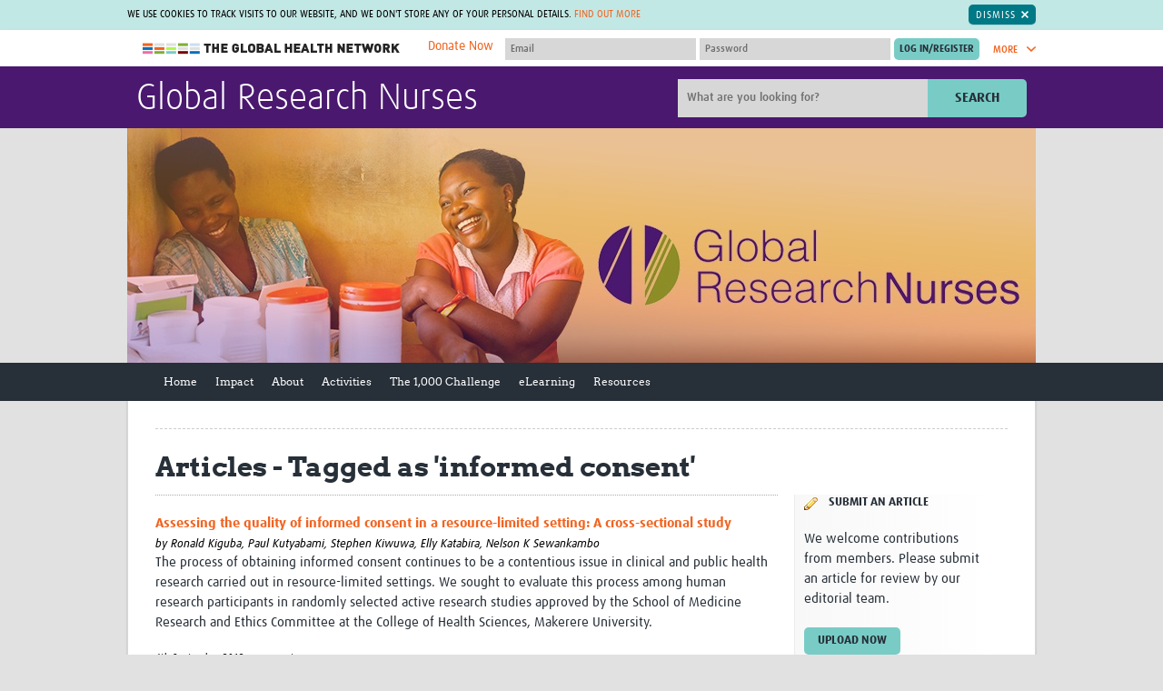

--- FILE ---
content_type: text/html; charset=utf-8
request_url: https://globalresearchnurses.tghn.org/articles/tag/informed%20consent/
body_size: 30933
content:


<!DOCTYPE html>
<!--[if IE 7]><html class="no-js lt-ie10 lt-ie9 lt-ie8" lang="en-gb"><![endif]-->
<!--[if IE 8]><html class="no-js lt-ie10 lt-ie9" lang="en-gb"><![endif]-->
<!--[if IE 9]><html class="no-js lt-ie10" lang="en-gb"><![endif]-->
<!--[if gt IE 9]><!--><html class="no-js" lang="en-gb"><!--<![endif]-->
    <head>
        <meta charset="utf-8">
        <meta
        content="IE=edge,chrome=1"
        http-equiv="X-UA-Compatible">
        
        
        <meta
        content="width=device-width,initial-scale=1.0"
        name="viewport">
        


<link
rel="apple-touch-icon-precomposed"
sizes="57x57"
href="/site_media/static/dist/images/favicons/apple-touch-icon-57x57.26f9e785bfb8.png">
<link
rel="apple-touch-icon-precomposed"
sizes="114x114"
href="/site_media/static/dist/images/favicons/apple-touch-icon-114x114.00d06c211a13.png">
<link
rel="apple-touch-icon-precomposed"
sizes="72x72"
href="/site_media/static/dist/images/favicons/apple-touch-icon-72x72.76348b94bdd3.png">
<link
rel="apple-touch-icon-precomposed"
sizes="144x144"
href="/site_media/static/dist/images/favicons/apple-touch-icon-144x144.7cc266abfb08.png">
<link
rel="apple-touch-icon-precomposed"
sizes="60x60"
href="/site_media/static/dist/images/favicons/apple-touch-icon-60x60.92d8f3adf973.png">
<link
rel="apple-touch-icon-precomposed"
sizes="120x120"
href="/site_media/static/dist/images/favicons/apple-touch-icon-120x120.6c279fb7af5b.png">
<link
rel="apple-touch-icon-precomposed"
sizes="76x76"
href="/site_media/static/dist/images/favicons/apple-touch-icon-76x76.a1be4245749f.png">
<link
rel="apple-touch-icon-precomposed"
sizes="152x152"
href="/site_media/static/dist/images/favicons/apple-touch-icon-152x152.b21e71fa8819.png">
<link
rel="icon"
type="image/png"
href="/site_media/static/dist/images/favicons/favicon-196x196.0ba0222d1f17.png"
sizes="196x196">
<link
rel="icon"
type="image/png"
href="/site_media/static/dist/images/favicons/favicon-96x96.a1fefb66481e.png"
sizes="96x96">
<link
rel="icon"
type="image/png"
href="/site_media/static/dist/images/favicons/favicon-32x32.c7e5df9425b4.png"
sizes="32x32">
<link
rel="icon"
type="image/png"
href="/site_media/static/dist/images/favicons/favicon-16x16.6302c93b0894.png"
sizes="16x16">
<link
rel="icon"
type="image/png"
href="/site_media/static/dist/images/favicons/favicon-128.efefc45a0456.png"
sizes="128x128">
<meta
name="application-name"
content="The Global Health Network">
<meta
name="msapplication-TileColor"
content="#7accc7">
<meta
name="theme-color"
content="#7accc7">
<meta
name="msapplication-TileImage"
content="/site_media/static/dist/images/favicons/mstile-144x144.7cc266abfb08.png">
<meta
name="msapplication-square70x70logo"
content="/site_media/static/dist/images/favicons/mstile-70x70.efefc45a0456.png">
<meta
name="msapplication-square150x150logo"
content="/site_media/static/dist/images/favicons/mstile-150x150.f65f17a9e5b6.png">
<meta
name="msapplication-wide310x150logo"
content="/site_media/static/dist/images/favicons/mstile-310x150.2b1a548b4844.png">
<meta
name="msapplication-square310x310logo"
content="/site_media/static/dist/images/favicons/mstile-310x310.322999cdac7a.png">

        <title>Articles &bull; Global Research Nurses</title>
        
            <link
            href="/site_media/static/styles/main.min.5125107d4d60.css"
            rel="stylesheet">
        
        <!-- This modernizr file is generated via grunt -->
        <script src="/site_media/static/scripts/modernizr.74beb2dc8b7c.js"></script>
        
        <!-- For Sentry -->
            <script>
                const sentryDSN = "https://d10d2cb8d87949fea2eb93858b92dcb4@sentry.io/2705956";
            </script>
            <script
            crossorigin="anonymous"
            integrity="sha384-y+an4eARFKvjzOivf/Z7JtMJhaN6b+lLQ5oFbBbUwZNNVir39cYtkjW1r6Xjbxg3"
            src="https://browser.sentry-cdn.com/5.12.1/bundle.min.js"></script>
            
            <script src="https://cdnjs.cloudflare.com/ajax/libs/jquery/1.10.2/jquery.min.js"></script>
            <script
            defer
            src="/site_media/static/bower/jquery/jquery-migrate.996f42cfa6d6.js"></script>
            <script src="https://cdn.jsdelivr.net/npm/@glidejs/glide"></script>
        
        
        <meta name="google-translate-customization" content="5e53d0ad2021b5e2-6e3bbec269af5b92-g1d6e24fd2081e0b2-9">
        <!-- Licenses for static resources available at /site_media/static/licenses.txt -->
        <!-- Google Tag Manager -->
            <script>(function(w,d,s,l,i){w[l]=w[l]||[];w[l].push({'gtm.start':
            new Date().getTime(),event:'gtm.js'});var f=d.getElementsByTagName(s)[0],
            j=d.createElement(s),dl=l!='dataLayer'?'&l='+l:'';j.async=true;j.src=
            'https://www.googletagmanager.com/gtm.js?id='+i+dl;f.parentNode.insertBefore(j,f);
            })(window,document,'script','dataLayer','GTM-M5S8DJ6');</script>
        <!-- End Google Tag Manager -->
        
        <link rel="stylesheet" href="/site_media/static/styles/glide.core.min.42a8a9ffb55a.css">
    </head>
    <body
    class="site-globalresearchnurses articles  two-col"
    >
        <!-- Google Tag Manager (noscript) -->
            <noscript><iframe src="https://www.googletagmanager.com/ns.html?id=GTM-M5S8DJ6"
            height="0" width="0" style="display:none;visibility:hidden"></iframe></noscript>
        <!-- End Google Tag Manager (noscript) -->
        
        <span class="inline-svg-map">
            <svg viewBox="0 0 100 100" xmlns="http://www.w3.org/2000/svg"><defs><style>.cls-1{fill:#d1d1d1}</style><style>.cls-1{fill:#d1d1d1}</style><style>.cls-1{fill:#79ccc6}</style><style>.cls-1{fill:#00aeef;fill-rule:evenodd}</style><style>.cls-1{fill:#fff;fill-rule:evenodd}</style></defs><symbol viewBox="0 0 14.7 8.3" id="svg-arrow-down"><title>arrow-down</title><path d="M1.9.3C1.5-.1.8-.1.3.3c-.4.4-.4 1.1 0 1.6L6.6 8c.4.4 1.1.4 1.5 0l6.3-6.1c.4-.4.4-1.1 0-1.6-.4-.4-1.1-.4-1.6 0l-5.5 5-5.4-5z"/></symbol><symbol viewBox="0 0 8.3 14.7" id="svg-arrow-right"><title>arrow-right</title><path d="M.3 12.8c-.4.4-.4 1.1 0 1.6.4.4 1.1.4 1.6 0L8 8.1c.4-.4.4-1.1 0-1.5L1.9.3C1.5-.1.8-.1.3.3s-.4 1.1 0 1.6l5 5.5-5 5.4z"/></symbol><symbol viewBox="0 0 14.7 8.3" id="svg-arrow-up"><title>arrow-up</title><path d="M12.8 8c.4.4 1.1.4 1.6 0 .4-.4.4-1.1 0-1.5L8.1.3C7.7-.1 7-.1 6.6.3L.3 6.5c-.4.4-.4 1.1 0 1.5.4.4 1.1.4 1.6 0l5.5-5 5.4 5z"/></symbol><symbol viewBox="0 0 18.3 13.6" id="svg-back-arrow"><title>back-arrow</title><path fill="#231F20" d="M17.2 5.8L4.4 5.5l4-3.4C9 1.7 9 .9 8.6.4 8.2-.1 7.4-.1 6.9.3L.4 5.7c-.1.2-.2.3-.3.5-.1.1-.1.3-.1.4 0 .2 0 .4.1.5l.1.1c.1.1.1.2.2.3l6.3 5.7c.2.2.5.3.8.3.3 0 .7-.1.9-.4.4-.5.4-1.2-.1-1.7L4.4 7.9l12.7.2c.7 0 1.2-.5 1.2-1.2 0-.6-.5-1.1-1.1-1.1z"/></symbol><symbol viewBox="0 0 28.7 29.8" id="svg-checklist"><title>checklist</title><path fill="#343434" d="M28.4 9.6L19 .3c-.2-.2-.4-.3-.7-.3h-11C5 0 3.2 1.9 3.2 4.1v12.6c0 .5.4 1 1 1 .5 0 1-.4 1-1V4.1c0-1.2 1-2.2 2.2-2.2h9.8v3.4H13c-.3 0-.5.2-.5.5s.2.5.5.5h4.2v.9c0 .2 0 .4.1.6H13c-.3 0-.5.2-.5.5s.2.5.5.5h4.5c.6 1.5 2.1 2.6 3.8 2.6h5.5v14.2c0 1.2-1 2.2-2.2 2.2H8.3c-.5 0-1 .4-1 1 0 .5.4 1 1 1h16.3c2.3 0 4.1-1.9 4.1-4.1V10.3c0-.2-.1-.5-.3-.7z"/><path fill="#343434" d="M12.9 17.8h11.3c.3 0 .5-.2.5-.5s-.2-.5-.5-.5H12.9c-.3 0-.5.2-.5.5s.2.5.5.5zM12.9 20.3h11.3c.3 0 .5-.2.5-.5s-.2-.5-.5-.5H12.9c-.3 0-.5.2-.5.5 0 .2.2.5.5.5zM9.5 15.5c-.8-.3-1.7 0-2 .8L4 24.7 3 23c-.4-.7-1.4-1-2.1-.5C0 23-.2 24 .2 24.7L2.8 29c.3.5.9.8 1.5.8s1.1-.4 1.3-1l4.7-11.3c.3-.8 0-1.7-.8-2zM10.1 8.8c.3 0 .5-.2.5-.5V5.8c0-.2-.3-.5-.5-.5H7.6c-.3 0-.5.2-.5.5v2.5c0 .3.2.5.5.5h2.5zm-2-2.5h1.5v1.5H8.1V6.3z"/></symbol><symbol viewBox="0 0 32 32" id="svg-close"><title>close</title><path d="M31.7 25.7L22 16l9.7-9.7c.1-.1.2-.2.2-.4.1-.4.1-.8-.2-1.1L27.1.2c-.3-.3-.7-.4-1.1-.2-.1 0-.3.1-.4.2L16 10 6.3.3C6.2.2 6.1.1 5.9.1c-.3-.2-.7-.1-1 .2L.3 4.9c-.3.3-.4.7-.2 1 0 .1.1.3.2.4L10 16 .3 25.7c-.1.1-.2.2-.2.4-.1.4-.1.8.2 1.1l4.6 4.6c.3.3.7.4 1.1.2.1 0 .3-.1.4-.2L16 22l9.7 9.7c.1.1.2.2.4.2.4.1.8.1 1.1-.2l4.6-4.6c.3-.3.4-.7.2-1.1l-.3-.3z"/></symbol><symbol viewBox="0 0 55.2 56.4" id="svg-cpd-calendar"><title>Asset 5</title><g id="cpd-calendar-Layer_2" data-name="Layer 2"><g id="cpd-calendar-Layer_1-2" data-name="Layer 1"><path class="cls-1" d="M50.62 43.54a1.23 1.23 0 0 0-.92-.34 1.18 1.18 0 0 0-.84.45l-4.09 5.12-3.28-2.34a1.2 1.2 0 1 0-1.39 2l4.2 3a1.22 1.22 0 0 0 1.63-.22l4.8-6a1.2 1.2 0 0 0-.11-1.67zM16.8 6h15.6a1.2 1.2 0 1 0 0-2.4H16.8a1.2 1.2 0 0 0 0 2.4z"/><path class="cls-1" d="M49.2 37.91V9.62a6 6 0 0 0-6-6h-3.6a1.25 1.25 0 0 0-1.22 1.2A1.25 1.25 0 0 0 39.6 6h3.58a3.59 3.59 0 0 1 3.62 3.62V18H2.4V9.62A3.59 3.59 0 0 1 6 6h3.6a1.25 1.25 0 0 0 1.22-1.2A1.25 1.25 0 0 0 9.6 3.6H6a6 6 0 0 0-6 6v36a6 6 0 0 0 6 6h31.29A9.59 9.59 0 1 0 49.2 37.91zm-11.45 3.4a9.34 9.34 0 0 0-1.62 7c0 .31.1.62.17.91H6a3.6 3.6 0 0 1-2.4-.92 3.55 3.55 0 0 1-.6-.71 3.63 3.63 0 0 1-.6-2V20.4h44.4v16.89a9.29 9.29 0 0 0-1.18-.09h-.28a9.61 9.61 0 0 0-7.19 3.58c-.15.22-.27.36-.4.54zM45.62 54a7.2 7.2 0 0 1-.28-14.39h.28a7.2 7.2 0 0 1 0 14.4z"/><path class="cls-1" d="M17.61 26.49c-.08-.07-.08-.15-.15-.15a1.09 1.09 0 0 0-1.57 0c-.07.07-.07.15-.15.15s-.07.15-.07.23-.07.15-.07.23v.23a1.12 1.12 0 0 0 .3.82 1.8 1.8 0 0 0 .38.23 1 1 0 0 0 .45.07 1.54 1.54 0 0 0 .82-.3 1.12 1.12 0 0 0 .3-.82v-.23a1 1 0 0 0-.16-.23c-.01-.08-.08-.16-.08-.23zM24.13 28.29a1.54 1.54 0 0 0 .82-.3 1.12 1.12 0 0 0 .3-.82 1.53 1.53 0 0 0-.3-.82c-.07-.08-.14-.15-.22-.15s-.08-.07-.15-.07-.15-.07-.23-.07a1.34 1.34 0 0 0-1.05.3 1.13 1.13 0 0 0 .82 1.95zM31.18 28.21a1 1 0 0 0 .45.07 1.54 1.54 0 0 0 .82-.3 1.12 1.12 0 0 0 .3-.82 1.53 1.53 0 0 0-.3-.82c-.07-.08-.14-.15-.22-.15s-.08-.07-.15-.07-.15-.07-.23-.07a1.34 1.34 0 0 0-1.05.3 1.12 1.12 0 0 0-.3.82 1.54 1.54 0 0 0 .3.82 1.83 1.83 0 0 0 .38.22zM38.38 28a1.83 1.83 0 0 0 .38.23 1.4 1.4 0 0 0 .9 0A1.54 1.54 0 0 0 40 28a1.77 1.77 0 0 0 .23-.37 1 1 0 0 0 .07-.45v-.23a1 1 0 0 0-.15-.22c0-.07-.07-.15-.07-.23s-.08-.15-.15-.15a1.18 1.18 0 0 0-1-.3c-.08 0-.15.07-.23.07s-.15.07-.23.07a.16.16 0 0 0-.15.15c-.07.07-.07.15-.15.15s-.08.15-.08.23-.07.15-.07.23v.23a1 1 0 0 0 .07.45c.14.13.21.21.29.37zM9.73 33.68c0-.07-.08-.07-.15-.07s-.15-.07-.23-.07H8.9c-.07 0-.15.07-.23.07s-.15.07-.23.07a.16.16 0 0 0-.15.15 1.12 1.12 0 0 0-.3.82 1.54 1.54 0 0 0 .3.82 1.79 1.79 0 0 0 .38.23 1 1 0 0 0 .45.07 1 1 0 0 0 .45-.07 1.54 1.54 0 0 0 .38-.23 1.12 1.12 0 0 0 .3-.82 1.53 1.53 0 0 0-.3-.82c-.07-.07-.15-.15-.22-.15zM17.61 34c-.08-.07-.08-.15-.15-.15a1.09 1.09 0 0 0-1.57 0 1.12 1.12 0 0 0-.3.82 1 1 0 0 0 .07.45c.08.15.15.23.23.38a1.12 1.12 0 0 0 .82.3 1.54 1.54 0 0 0 .82-.3 1.77 1.77 0 0 0 .23-.37 1 1 0 0 0 .07-.45v-.23a1 1 0 0 0-.15-.22c0-.09-.07-.17-.07-.23z"/><rect class="cls-1" x="30.25" y="28.52"/><path class="cls-1" d="M25.11 34c-.08-.07-.08-.15-.15-.15l-.15-.15a.28.28 0 0 0-.23-.08c-.07 0-.15-.07-.23-.07a1.34 1.34 0 0 0-1.05.3c-.07.07-.07.15-.15.15s-.07.15-.07.23-.07.15-.07.23v.23a1 1 0 0 0 1.13 1.13 1.54 1.54 0 0 0 .82-.3 1.12 1.12 0 0 0 .3-.82v-.23a.33.33 0 0 0-.07-.23c-.01-.1-.08-.18-.08-.24zM37.75 28.52h.01v.01h-.01zM32.61 34c-.08-.07-.08-.15-.15-.15l-.15-.15c-.08 0-.15-.07-.23-.07s-.15-.07-.23-.07a1.34 1.34 0 0 0-1.05.3c-.07.07-.07.15-.15.15s-.07.15-.07.23-.07.15-.07.23v.23a1 1 0 0 0 .07.45c.07.15.15.23.23.38a1.79 1.79 0 0 0 .38.23 1 1 0 0 0 .45.08 1.54 1.54 0 0 0 .82-.3 1.12 1.12 0 0 0 .3-.82v-.23a.35.35 0 0 0-.08-.23c0-.12-.07-.2-.07-.26zM39.66 35.72a1.51 1.51 0 0 0 .38-.23 1.82 1.82 0 0 0 .23-.37 1 1 0 0 0 .07-.45v-.23a1 1 0 0 0-.16-.23c0-.07-.07-.15-.07-.23s-.08-.15-.15-.15a1.15 1.15 0 0 0-1.57 0c-.07.07-.07.15-.15.15s-.07.15-.07.23-.07.15-.07.23v.23a1 1 0 0 0 .07.45c.07.15.15.23.23.38a1.8 1.8 0 0 0 .38.23 1.38 1.38 0 0 0 .9 0zM8.9 41c-.07 0-.15.07-.23.07s-.15.07-.23.07a.16.16 0 0 0-.15.15 1.12 1.12 0 0 0-.3.82 1.54 1.54 0 0 0 .3.82 1.79 1.79 0 0 0 .38.23 1 1 0 0 0 .45.07 1 1 0 0 0 .45-.07 1.54 1.54 0 0 0 .38-.16 1.12 1.12 0 0 0 .3-.82 1.53 1.53 0 0 0-.3-.82A1.11 1.11 0 0 0 8.9 41zM10.5 36h.08v.01h-.08zM15.8 41.34a1.13 1.13 0 0 0 .82 1.95 1.54 1.54 0 0 0 .82-.3 1.12 1.12 0 0 0 .3-.82 1.53 1.53 0 0 0-.3-.82 1.17 1.17 0 0 0-1.64-.01zM24.73 41.18c0-.07-.08-.07-.15-.07s-.15-.07-.23-.07a1.34 1.34 0 0 0-1.05.3 1.13 1.13 0 0 0 .82 1.95 1.54 1.54 0 0 0 .82-.3 1.12 1.12 0 0 0 .3-.82 1.53 1.53 0 0 0-.3-.82c-.06-.09-.14-.17-.21-.17zM32.23 41.18c0-.07-.08-.07-.15-.07s-.15-.07-.23-.07a1.34 1.34 0 0 0-1.05.3 1.12 1.12 0 0 0-.3.82 1 1 0 0 0 .07.45c.07.15.15.23.23.38a1.83 1.83 0 0 0 .38.23 1 1 0 0 0 .45.07 1.54 1.54 0 0 0 .82-.3 1.78 1.78 0 0 0 .23-.37 1 1 0 0 0 .07-.45 1.53 1.53 0 0 0-.3-.82c-.07-.09-.15-.17-.22-.17zM9 12a4.2 4.2 0 1 0 5.4-4V1.2a1.2 1.2 0 1 0-2.4 0V8a4.22 4.22 0 0 0-3 4zm4.2-1.8a1.8 1.8 0 1 1-1.8 1.8 1.78 1.78 0 0 1 1.8-1.8zM31.8 12a4.2 4.2 0 1 0 5.4-4V1.2a1.2 1.2 0 0 0-2.4 0V8a4.22 4.22 0 0 0-3 4zm4.2-1.8a1.8 1.8 0 1 1-1.8 1.8 1.78 1.78 0 0 1 1.8-1.8z"/></g></g></symbol><symbol viewBox="0 0 88.9 88.9" id="svg-cpd-clock"><title>cpd-clock</title><path d="M44.5 88.9C19.9 88.9-.3 68.8 0 43.9.3 19.6 20.3-.3 45 0c24.3.3 44.2 20.3 43.9 45-.3 24.3-20.1 43.9-44.4 43.9zm-.1-7.4c20.4 0 37.1-16.6 37.1-37S64.9 7.4 44.5 7.4 7.4 24 7.4 44.4c0 20.5 16.6 37.1 37 37.1z"/><path d="M19.7 33c.8-1.4 1.6-2.8 2.5-4.3l.6.3c5.4 3.1 10.8 6.3 16.3 9.4.4.3.7.3 1.2 0 2.6-1.9 6-1.9 8.6 0 .4.3.7.3 1.1 0l12-6.9c.2-.1.4-.2.7-.4.8 1.4 1.6 2.8 2.5 4.3-.8.4-1.5.9-2.2 1.3-3.5 2-6.9 4-10.4 6-.4.2-.6.5-.5 1 .5 3.9-2.4 7.5-6.5 8.1-3.7.5-7.5-2.3-8.1-6.1-.1-.7-.2-1.4-.1-2 .1-.5-.1-.7-.5-.9-4.6-2.6-9.1-5.3-13.7-7.9-1.3-.6-2.4-1.2-3.5-1.9zm27.2 11.5c0-1.3-1.1-2.4-2.4-2.5-1.4 0-2.5 1.1-2.5 2.5s1.1 2.5 2.5 2.5c1.3-.1 2.4-1.2 2.4-2.5zM41.9 12.4h5v5h-5v-5zM11.9 42.4h5v5h-5v-5zM71.9 42.4h5v5h-5v-5zM46.9 71.4v5h-5v-5h5z"/></symbol><symbol viewBox="0 0 44 48" id="svg-cpd-competencies"><title>cpd-competencies</title><path d="M43.994 29.853a70.761 70.761 0 0 0-.203 14.845 2.83 2.83 0 0 1-2.815 3.094h-.263a70.608 70.608 0 0 0-12.958 0 2.83 2.83 0 0 1-3.078-3.073c.064-.742.124-1.485.168-2.281a4.628 4.628 0 0 1-2.142.526 4.693 4.693 0 0 1-3.711-1.807 4.746 4.746 0 0 1-.872-4.083 4.715 4.715 0 0 1 2.63-3.143 4.717 4.717 0 0 1 4.095.105 72.958 72.958 0 0 0-.366-4.18c-.196-1.65 2.278-1.94 2.474-.291.208 1.752.356 3.607.44 5.507.009.168-.017.338-.08.495a2.008 2.008 0 0 1-1.883 1.299h-.167a2.034 2.034 0 0 1-1.222-.415c-1.266-.974-3.117-.342-3.521 1.2a2.256 2.256 0 0 0 2.178 2.826c.482 0 .948-.16 1.33-.451.353-.27.783-.418 1.227-.42h.162c.835.002 1.582.52 1.876 1.301.06.157.088.327.08.495a86.384 86.384 0 0 1-.232 3.539.36.36 0 0 0 .103.286.35.35 0 0 0 .281.103c4.462-.41 8.949-.41 13.41 0a.364.364 0 0 0 .28-.103.34.34 0 0 0 .104-.286 73.063 73.063 0 0 1 .209-15.379c.196-1.65 2.67-1.358 2.474.291h-.008zM15.958 5.895a5.896 5.896 0 0 1-3.64 5.445A5.897 5.897 0 0 1 4.62 3.634 5.896 5.896 0 0 1 10.07 0a5.899 5.899 0 0 1 5.89 5.895zm-2.474 0c0-3.047-3.683-4.573-5.838-2.418-2.154 2.154-.629 5.837 2.418 5.837a3.42 3.42 0 0 0 3.42-3.42zM5.396 12.52h1.529c.44-.003.855.198 1.128.544l1.98 2.474 1.979-2.474c.284-.35.715-.547 1.163-.534h1.979c.794 0 1.564.276 2.178.781L21.7 16.92l4.33-3.415a3.422 3.422 0 0 1 5.041.905 3.465 3.465 0 0 1-.87 4.533L23.774 24a3.425 3.425 0 0 1-4.299-.049l-2.141-1.77-1.908 14.571-.948 8.714A2.851 2.851 0 0 1 11.644 48H8.417a2.849 2.849 0 0 1-2.835-2.528l-1.94-14.227a4.74 4.74 0 0 1-2.421-3.619l-1.183-9.07a5.389 5.389 0 0 1 1.325-4.22 5.39 5.39 0 0 1 4.033-1.815zM2.492 18.25l1.203 9.075c.088.87.665 1.616 1.485 1.92.43.157.737.536.801.99l2.04 14.92a.385.385 0 0 0 .38.36h3.232a.378.378 0 0 0 .377-.337l.95-8.735 2.197-16.825a1.236 1.236 0 0 1 2.013-.79l3.868 3.19a.995.995 0 0 0 1.194 0l6.432-5.067a.988.988 0 0 0 .297-1.291.955.955 0 0 0-1.405-.258l-5.1 4.075c-.454.366-1.1.366-1.555 0l-5.141-4.265a.926.926 0 0 0-.603-.217h-1.531l-2.238 2.796a1.74 1.74 0 0 1-2.721 0l-2.235-2.796H5.396a2.922 2.922 0 0 0-2.904 3.25v.005zM42.976 7.923a2.823 2.823 0 0 0-2.26-.817c-4.94.453-9.918.384-14.846-.204-1.65-.196-1.94 2.278-.29 2.474 5.105.609 10.26.678 15.378.209a.36.36 0 0 1 .384.39 73.298 73.298 0 0 0 0 13.409.343.343 0 0 1-.103.28.34.34 0 0 1-.286.104 72.467 72.467 0 0 0-3.539-.232 1.246 1.246 0 0 0-.495.08 2.011 2.011 0 0 0-1.3 1.869v.162c.002.443.148.876.42 1.226a2.218 2.218 0 0 1-.411 3.096 2.258 2.258 0 0 1-1.98.41c-1.535-.405-2.172-2.24-1.215-3.508.27-.35.417-.78.42-1.222v-.164a2.01 2.01 0 0 0-1.302-1.877 1.293 1.293 0 0 0-.495-.08 69.58 69.58 0 0 0-2.791.173c-1.65.131-1.451 2.606.198 2.474.495-.039 1.033-.08 1.56-.108a4.71 4.71 0 0 0 3.039 6.724c.378.093.767.14 1.157.14a4.704 4.704 0 0 0 3.34-1.382 4.72 4.72 0 0 0 1.386-3.34c0-.745-.18-1.482-.525-2.142a74.13 74.13 0 0 1 2.28.168 2.83 2.83 0 0 0 3.078-3.09 70.616 70.616 0 0 1 0-12.96 2.825 2.825 0 0 0-.802-2.262z" fill="#79CCC6" fill-rule="evenodd"/></symbol><symbol viewBox="0 0 46 55" id="svg-cpd-cv-build"><title>cpd-cv-build</title><path d="M8.586 0c-.64.061-1.13.603-1.127 1.243V7.46H1.126c-.64.062-1.13.603-1.126 1.244v44.756c0 .687.557 1.244 1.243 1.244h36.054c.687 0 1.244-.557 1.244-1.244v-6.216h6.216c.686 0 1.243-.557 1.243-1.243V1.243C46 .557 45.443 0 44.757 0H8.586zm1.36 2.486h33.568v42.27H38.54V8.704c0-.687-.557-1.244-1.244-1.244H9.946V2.486zm-7.46 7.46h33.568v42.27H2.487V9.946zm5.478 3.73a1.248 1.248 0 0 0-1.184 1.3c.016.332.161.642.404.865.246.22.567.338.897.321H30.46c.334.007.654-.123.89-.356a1.247 1.247 0 0 0 0-1.77 1.248 1.248 0 0 0-.89-.36H7.964zm0 6.216a1.248 1.248 0 0 0-1.184 1.301c.016.33.161.642.404.865.246.22.567.337.897.32H30.46c.334.007.654-.122.89-.356a1.247 1.247 0 0 0 0-1.77 1.248 1.248 0 0 0-.89-.36H7.964zm5.712 9.324a3.747 3.747 0 0 0-3.73 3.73v12.432a3.747 3.747 0 0 0 3.73 3.73h11.189a3.747 3.747 0 0 0 3.73-3.73V32.946a3.747 3.747 0 0 0-3.73-3.73h-11.19zm0 2.487h11.189c.709 0 1.243.534 1.243 1.243v11.033l-.019-.097c-.379-1.9-1.865-2.94-3.245-3.477a4.315 4.315 0 0 0 .778-2.486c0-2.39-1.962-4.351-4.352-4.351-2.39 0-4.351 1.961-4.351 4.35 0 .92.282 1.781.777 2.487-1.38.537-2.866 1.577-3.244 3.477l-.02.097V32.946c0-.709.535-1.243 1.244-1.243zm5.594 4.351c1.046 0 1.865.819 1.865 1.865 0 1.033-.8 1.846-1.826 1.865h-.039a1.845 1.845 0 0 1-1.865-1.865c0-1.046.82-1.865 1.865-1.865zm-.194 6.216c.065.007.13.007.194 0 .072 0 .143.007.214 0 .226 0 1.043.007 2 .272 1.098.308 1.947.778 2.157 1.826l.446 2.254h-9.634l.447-2.254c.21-1.048 1.058-1.518 2.156-1.826a7.485 7.485 0 0 1 2.02-.272z" fill="#79CCC6" fill-rule="evenodd"/></symbol><symbol viewBox="0 0 51 24" id="svg-cpd-key"><title>cpd-key</title><path d="M12.626.045c4.293 0 8.016 2.31 10.124 5.72l21.595.001c.254-.002.51.092.7.258l5.198 4.682c.433.399.418 1.18-.032 1.561l-6.76 5.719c-.391.33-1.033.308-1.398-.05l-2.389-2.388-2.388 2.388c-.384.381-1.078.381-1.463 0l-2.388-2.388-2.388 2.388c-.19.193-.46.306-.732.31h-7.572c-2.11 3.401-5.82 5.72-10.107 5.719-6.592 0-11.96-5.368-11.96-11.96C.539 5.275 6.578-.26 12.626.045zm0 2.08c-5.47 0-9.88 4.41-9.88 9.88 0 5.47 4.41 9.88 9.88 9.88 3.756 0 7.022-2.105 8.692-5.184.178-.324.54-.537.911-.537h7.638l2.826-2.826c.385-.381 1.079-.381 1.464 0l2.388 2.388 2.388-2.388c.385-.38 1.078-.38 1.463 0l2.453 2.453 5.12-4.337-4.015-3.609H22.23a1.062 1.062 0 0 1-.91-.553c-1.97-3.507-5.522-5.052-8.693-5.167zm-3.641 5.72c2.286 0 4.161 1.875 4.16 4.16 0 2.287-1.875 4.162-4.16 4.16-2.287 0-4.162-1.875-4.16-4.16 0-2.287 1.875-4.162 4.16-4.16zm0 2.08c-1.16 0-2.08.92-2.08 2.08 0 1.16.92 2.08 2.08 2.08 1.16 0 2.08-.92 2.08-2.08 0-1.16-.92-2.08-2.08-2.08z" fill="#D1D1D1" fill-rule="evenodd"/></symbol><symbol viewBox="0 0 62.81 52.14" id="svg-cpd-member"><title>Asset 3</title><g id="cpd-member-Layer_2" data-name="Layer 2"><g id="cpd-member-Layer_1-2" data-name="Layer 1"><path class="cls-1" d="M48.7 4.16h.1v.18h-.1zM13.95 4.16h.12v.18h-.12zM10.41 30.94c.16.33.41.54.67.5.75 2.7 2.7 4.73 4.68 4.77 1.8-.08 4-2.07 4.76-4.76.23 0 .46-.18.62-.48a1.55 1.55 0 0 0 .15-.45c.1-.57-.1-1.09-.46-1.15h-.06c-.1-4.45-2.23-6-4.91-6.09-2.77 0-5.23 1.93-5.07 6.09h-.07c-.35.05-.56.57-.46 1.15a1.57 1.57 0 0 0 .15.42z"/><path class="cls-1" d="M26.59 40.17c0-.12-.09-.2-.13-.3s-.07-.18-.11-.25a2.3 2.3 0 0 0-.29-.41 4.33 4.33 0 0 0-1-.71L24 38c-.72-.35-1.63-.78-2.8-1.32l-1.2-.61s-.27.52-.28.51l-2.37 4.61h-.16l-.22-2.87 1-.65h-4l1.03.63-.22 2.89h-.18l-2.06-4-.64-1.25-.34.17c-3.86 1.74-5.47 2.55-5.95 3a4 4 0 0 0-.38.51c-.86 1.36-.8 3-.76 4.61v.67h22.59v-.22-2a9.23 9.23 0 0 0-.47-2.51z"/><path class="cls-1" d="M54.4 9.34H43.8v-.18h-.1V6.1h-6.16a6.06 6.06 0 0 0-.26-1.76l-.06-.18a6.16 6.16 0 0 0-11.66 0l-.06.18a6 6 0 0 0-.26 1.76h-6.16v3.06H19v.18H8.41C3.77 9.34 0 11.91 0 16.51V45a6.58 6.58 0 0 0 2 4.9 9.19 9.19 0 0 0 6.37 2.24h46c4.64 0 8.41-2.57 8.41-7.18V16.51c.03-4.6-3.78-7.17-8.38-7.17zM29 4.16a3.05 3.05 0 0 1 4.72 0l.15.18a3 3 0 0 1 .57 1.76 3.07 3.07 0 0 1-6.15 0 3 3 0 0 1 .57-1.76zm31.42 40.52a4.87 4.87 0 0 1-.77 2.45 5 5 0 0 1-4.07 2.3H7.15a5 5 0 0 1-5-4.95V17a5 5 0 0 1 5-4.95H19v2.44h24.8V12h11.66A5 5 0 0 1 60 14.91a4.86 4.86 0 0 1 .44 2.09v27.5c0 .06-.01.12-.02.18z"/><path class="cls-1" d="M53.61 42.43H30a1 1 0 1 0 0 2h23.61a1 1 0 1 0 0-2zM32.39 23a3 3 0 0 0 1.63.14A3.49 3.49 0 0 0 37 19.72v-.26a3.45 3.45 0 0 0-6.88 0v.26A3.43 3.43 0 0 0 32.39 23zM41.4 23a3.47 3.47 0 0 0 4.6-3.28v-.26a3.45 3.45 0 0 0-6.88 0v.26A3.44 3.44 0 0 0 41.4 23zM50.4 23a3.47 3.47 0 0 0 4.6-3.28v-.26a3.45 3.45 0 0 0-6.88 0v.26A3.44 3.44 0 0 0 50.4 23zM54.61 37.62H31a1 1 0 1 0 0 2.06h23.61a1 1 0 1 0 0-2.06zM31 34.86h23.41V32.8H31a1 1 0 1 0 0 2.07zM31.05 30h17.33a1 1 0 0 0 1-1 1 1 0 0 0-.47-.84H30.49A1 1 0 0 0 30 29a1 1 0 0 0 1.05 1z"/></g></g></symbol><symbol viewBox="0 0 48 60" id="svg-cpd-other-points"><title>cpd-other-points</title><g fill="#79CCC6" fill-rule="evenodd"><path d="M47.172 22.952a1.373 1.373 0 0 0-.288-.43l-4.39-4.394a1.323 1.323 0 0 0-1.83.031 1.323 1.323 0 0 0-.036 1.832l2.14 2.142h-4.39l.004.005A14.538 14.538 0 0 0 25.317 8.995V4.646l2.14 2.143v.004c.247.262.586.412.943.416a1.31 1.31 0 0 0 1.339-1.34 1.322 1.322 0 0 0-.416-.944L24.933.531a1.285 1.285 0 0 0-1.39-.288 1.4 1.4 0 0 0-.43.288l-4.39 4.394a1.35 1.35 0 0 0-.421.944c-.005.356.137.704.389.956.251.252.594.394.95.384.362-.004.7-.154.943-.416l2.14-2.142V9l.005-.005A14.537 14.537 0 0 0 9.79 20.58a17.21 17.21 0 0 0-.22 1.52h-4.39l2.14-2.142h.005a1.316 1.316 0 0 0-.032-1.83 1.313 1.313 0 0 0-1.829-.033l-4.39 4.394a1.275 1.275 0 0 0 0 1.818l4.39 4.395a1.313 1.313 0 0 0 1.829-.032 1.317 1.317 0 0 0 .032-1.832l-2.099-2.082h4.39c.046.508.119 1.016.22 1.52.17.682.846 1.112 1.532.98a1.324 1.324 0 0 0 1.051-1.489 11.855 11.855 0 0 1 11.62-14.186c5.644 0 10.506 3.987 11.622 9.527a11.911 11.911 0 0 1 0 4.66 1.318 1.318 0 0 0 1.046 1.487 1.321 1.321 0 0 0 1.533-.98c.1-.503.173-1.01.22-1.52h4.39l-2.141 2.143a1.35 1.35 0 0 0-.42.943 1.33 1.33 0 0 0 .384.957c.256.252.599.393.956.384a1.31 1.31 0 0 0 .941-.416l4.39-4.395a1.278 1.278 0 0 0 .288-1.392l-.077-.027zM37.916 44.752l-2.346-4.098c-.155-6.29-3.974-9.746-10.834-9.746-13.724 0-15.224 4.642-15.224 14.502 0 2.865 1.967 4.308 3.512 5.456 1.546 1.155 2.416 1.827 2.461 3.21l-.878 4.252a1.315 1.315 0 0 0 1.289 1.575h13.926c.626 0 1.17-.444 1.289-1.062l.669-3.333h2.483c.731 0 1.317-.59 1.317-1.318v-3.2a3.56 3.56 0 0 0 2.318-1.492c1.211-1.836.21-4.326.086-4.605l-.068-.141zm-2.223 3.295c-.255.384-1.01.44-1.44.44h.005c-.727 0-1.317.59-1.317 1.318v3.076H30.7a1.31 1.31 0 0 0-1.291 1.062l-.667 3.332H17.566l.562-2.82c.004-.086.004-.17 0-.256 0-2.865-1.966-4.308-3.513-5.456-1.545-1.154-2.469-1.873-2.469-3.333 0-8.436.485-11.865 12.59-11.865 5.525 0 8.2 2.444 8.2 7.47h.005c0 .234.06.459.173.66L35.584 46h-.004c.297.64.338 1.373.113 2.046z"/></g></symbol><symbol viewBox="0 0 81 53" id="svg-cpd-previous-skills"><title>cpd-previous-skills</title><g fill="#D1D1D1"><path d="M45 32c-.7 5.5-.7 11.1-.2 16.7 0 .1 0 .2-.1.3-.1.1-.2.1-.3.1-4.8-.4-9.7-.4-14.5 0-.1 0-.2 0-.3-.1-.1-.1-.1-.2-.1-.3.1-1.2.2-2.5.2-3.8 0-.2 0-.4-.1-.5-.3-.8-1.1-1.4-2-1.4h-.2c-.5 0-.9.2-1.3.5s-.9.5-1.4.5c-1.3 0-2.4-1.1-2.4-2.4 0-.2 0-.4.1-.6.3-1.3 1.7-2.1 3-1.7.3.1.6.2.8.4.4.3.8.4 1.3.4h.1c.9 0 1.7-.6 2-1.4.1-.2.1-.4.1-.5-.1-2.1-.2-4.1-.5-6-.1-.7-.7-1.3-1.5-1.2-.7.1-1.3.7-1.2 1.5v.1c.2 1.4.3 3 .4 4.5-2.5-1.3-5.6-.3-6.9 2.3s-.3 5.6 2.3 6.9c.7.4 1.5.5 2.3.5.8 0 1.6-.2 2.3-.6 0 .9-.1 1.7-.2 2.5-.2 1.7 1.1 3.2 2.8 3.3h.5c4.7-.4 9.3-.4 14 0h.3c1.7 0 3-1.4 3-3.1v-.2c-.5-5.4-.4-10.7.2-16.1.3-.7.1-1.5-.6-1.8s-1.5-.1-1.8.6c-.2 0-.2.3-.1.6z"/><path d="M27.7 10.2c5.5.7 11.1.7 16.7.2.1 0 .2 0 .3.1.1.1.1.2.1.3-.4 4.8-.4 9.7 0 14.5 0 .1 0 .2-.1.3-.1.1-.2.1-.3.1-1.2-.1-2.5-.2-3.8-.2-.2 0-.4 0-.5.1-.8.3-1.4 1.1-1.4 2v.2c0 .5.2.9.5 1.3.8 1 .6 2.5-.4 3.3-1 .8-2.6.7-3.4-.4-.7-.9-.7-2.1 0-3 .3-.4.4-.8.5-1.3v-.2c0-.9-.6-1.7-1.4-2-.2-.1-.4-.1-.5-.1-1 0-2 .1-3 .2-.7.1-1.3.7-1.2 1.5.1.7.7 1.3 1.5 1.2l1.7-.1c-1.3 2.5-.3 5.6 2.2 6.9.3.2.7.3 1.1.4.4.1.8.2 1.2.2 2.8 0 5.1-2.3 5.1-5.1 0-.8-.2-1.6-.6-2.3.8 0 1.7.1 2.5.2 1.7.2 3.2-1.1 3.3-2.8v-.6c-.4-4.7-.4-9.3 0-14 .2-1.6-1-3.1-2.6-3.3h-.7c-5.7.4-11.1.3-16.5-.4-.8-.1-1.4.5-1.5 1.2s.4 1.5 1.2 1.6zM13.3 12.3c3.3-1.4 4.8-5.1 3.4-8.4S11.6-.9 8.3.5 3.6 5.6 5 8.9c.3.8.8 1.5 1.4 2 1.8 1.8 4.5 2.4 6.9 1.4zm-5-8.5c1.4-1.4 3.8-1.4 5.2 0C15 5.2 15 7.6 13.5 9c-.7.7-1.6 1.1-2.6 1.1-2 0-3.7-1.6-3.7-3.7 0-1 .4-1.9 1.1-2.6z"/><path d="M25.8 26l7-5.5c1.5-1.2 1.9-3.3.9-4.9-1.1-1.8-3.3-2.3-5.1-1.3-.1.1-.2.2-.4.3l-4.7 3.7-4.7-3.9c-.7-.5-1.5-.8-2.4-.8h-2.1c-.5 0-1 .2-1.3.6l-2.1 2.7-2.1-2.7c-.3-.4-.7-.6-1.2-.6H5.8c-3.2 0-5.8 2.6-5.8 5.9v.7L1.3 30c.2 1.7 1.2 3.1 2.6 3.9L6 49.3c.2 1.5 1.5 2.7 3.1 2.7h3.5c1.6 0 2.9-1.2 3.1-2.7l1-9.4L18.8 24l2.3 1.9c1.3 1.2 3.3 1.2 4.7.1zm-7.2-5.6c-.6-.4-1.4-.4-1.9.2-.2.2-.3.4-.3.7L14 39.4l-1 9.5c0 .2-.2.4-.4.4H9.1c-.2 0-.4-.2-.4-.4L6.5 32.8c-.1-.5-.4-.9-.9-1.1-.9-.3-1.5-1.1-1.6-2.1l-1.3-9.8c-.2-1.7 1.1-3.3 2.8-3.5H7l2.4 3c.7.8 1.8.9 2.7.3l.3-.3 2.4-3h1.7c.2 0 .5.1.6.2l5.6 4.6c.5.4 1.2.4 1.7 0l5.5-4.4c.2-.2.4-.2.6-.3.4 0 .7.2.9.5.3.5.1 1.1-.3 1.4l-7 5.5c-.4.3-.9.3-1.3 0l-4.2-3.4zM69 29c-6.6 0-12 5.4-12 12s5.4 12 12 12 12-5.4 12-12-5.4-12-12-12zm-.7 14.7v2.1c0 .2-.2.4-.4.4-.1 0-.2 0-.3-.1l-5.4-4c-.3-.2-.3-.6-.1-.9l.1-.1 5.4-4c.2-.1.4-.1.6.1 0 .1.1.2.1.2v2.1c2.4.3 4.8-.5 6.4-2.3.1-.2.4-.2.6-.1.1.1.2.2.2.4-.3 2.2-1.4 6.2-7.2 6.2z"/></g></symbol><symbol viewBox="6.5 7 10 10" id="svg-cpd-question-mark"><title>cpd-question-mark</title><path d="M14.953 8.99c0-1.717-1.377-2.822-3.604-2.822-1.122 0-2.057.289-2.686.646l.561 1.224a3.783 3.783 0 0 1 1.734-.425c1.275 0 1.819.68 1.819 1.564 0 1.088-1.19 1.751-2.312 1.989l.255 2.822h1.564l.187-2.193c.969-.306 2.482-1.224 2.482-2.805zm-2.193 7.871c0-.68-.561-1.241-1.241-1.241-.697 0-1.241.561-1.241 1.241 0 .697.544 1.241 1.241 1.241.68 0 1.241-.544 1.241-1.241z"/></symbol><symbol viewBox="0 0 29.52 29.52" id="svg-cpd-reject"><title>reject2</title><path class="cls-1" d="M1447.14 894.72a.88.88 0 0 0-1.24 0l-5 5-5-5a.88.88 0 0 0-1.24 1.24l5 5-5 5a.88.88 0 1 0 1.24 1.24l5-5 5 5a.88.88 0 1 0 1.24-1.24l-5-5 5-5a.88.88 0 0 0 0-1.24z" transform="translate(-1426 -886)"/><path class="cls-1" d="M1440.76 886a14.76 14.76 0 1 0 14.76 14.76 14.78 14.78 0 0 0-14.76-14.76zm0 27.52a12.76 12.76 0 1 1 12.76-12.76 12.78 12.78 0 0 1-12.76 12.76z" transform="translate(-1426 -886)"/></symbol><symbol viewBox="-257 394.9 47.6 52" id="svg-cpd-skills"><title>cpd-skills</title><path fill="#D1D1D1" d="M-212 426.9c-.7 5.5-.7 11.1-.2 16.7 0 .1 0 .2-.1.3-.1.1-.2.1-.3.1-4.8-.4-9.7-.4-14.5 0-.1 0-.2 0-.3-.1-.1-.1-.1-.2-.1-.3.1-1.2.2-2.5.2-3.8 0-.2 0-.4-.1-.5-.3-.8-1.1-1.4-2-1.4h-.2c-.5 0-.9.2-1.3.5s-.9.5-1.4.5c-1.3 0-2.4-1.1-2.4-2.4 0-.2 0-.4.1-.6.3-1.3 1.7-2.1 3-1.7.3.1.6.2.8.4.4.3.8.4 1.3.4h.1c.9 0 1.7-.6 2-1.4.1-.2.1-.4.1-.5-.1-2.1-.2-4.1-.5-6-.1-.7-.7-1.3-1.5-1.2-.7.1-1.3.7-1.2 1.5v.1c.2 1.4.3 3 .4 4.5-2.5-1.3-5.6-.3-6.9 2.3-1.3 2.5-.3 5.6 2.3 6.9.7.4 1.5.5 2.3.5.8 0 1.6-.2 2.3-.6 0 .9-.1 1.7-.2 2.5-.2 1.7 1.1 3.2 2.8 3.3h.5c4.7-.4 9.3-.4 14 0h.3c1.7 0 3-1.4 3-3.1v-.2c-.5-5.4-.4-10.7.2-16.1.3-.7.1-1.5-.6-1.8-.7-.3-1.5-.1-1.8.6-.2 0-.2.3-.1.6z"/><path fill="#D1D1D1" d="M-229.3 405.1c5.5.7 11.1.7 16.7.2.1 0 .2 0 .3.1.1.1.1.2.1.3-.4 4.8-.4 9.7 0 14.5 0 .1 0 .2-.1.3-.1.1-.2.1-.3.1-1.2-.1-2.5-.2-3.8-.2-.2 0-.4 0-.5.1-.8.3-1.4 1.1-1.4 2v.2c0 .5.2.9.5 1.3.8 1 .6 2.5-.4 3.4-1 .8-2.6.7-3.4-.4-.7-.9-.7-2.1 0-3 .3-.4.4-.8.4-1.3v-.2c0-.9-.6-1.7-1.4-2-.2-.1-.4-.1-.5-.1-1 0-2 .1-3 .2-.7.1-1.3.7-1.2 1.5.1.7.7 1.3 1.4 1.2l1.7-.1c-1.3 2.5-.3 5.6 2.2 6.9.3.2.7.3 1.1.4.4.1.8.2 1.2.2 2.8 0 5.1-2.3 5.1-5.1 0-.8-.2-1.6-.6-2.3.8 0 1.7.1 2.5.2 1.7.2 3.2-1.1 3.3-2.8v-.6c-.4-4.7-.4-9.3 0-14 .2-1.6-1-3.1-2.6-3.3h-.7c-5.6.3-11 .2-16.3-.5-.8-.1-1.4.5-1.5 1.2-.1.8.4 1.5 1.2 1.6zM-243.7 407.2c3.3-1.4 4.8-5.1 3.4-8.4-1.4-3.3-5.1-4.8-8.4-3.4s-4.7 5.1-3.3 8.4c.3.8.8 1.5 1.4 2 1.8 1.8 4.5 2.4 6.9 1.4zm-5-8.5c1.4-1.4 3.8-1.4 5.2 0 1.4 1.4 1.4 3.8 0 5.2-.7.7-1.6 1.1-2.6 1.1-2 0-3.7-1.6-3.7-3.7 0-1 .4-1.9 1.1-2.6z"/><path fill="#D1D1D1" d="M-231.3 420.9l7-5.5c1.5-1.2 1.9-3.3.9-4.9-1.1-1.8-3.3-2.3-5.1-1.3-.1.1-.2.2-.4.3l-4.7 3.7-4.7-3.9c-.7-.5-1.5-.8-2.4-.8h-2.1c-.5 0-1 .2-1.3.6l-2.1 2.7-2.1-2.7c-.3-.4-.7-.6-1.2-.6h-1.7c-3.2 0-5.8 2.6-5.8 5.9v.7l1.3 9.8c.2 1.7 1.2 3.1 2.6 3.9l2.1 15.4c.2 1.5 1.5 2.7 3.1 2.7h3.5c1.6 0 2.9-1.2 3.1-2.7l1-9.4 2.1-15.9 2.3 1.9c1.3 1.2 3.3 1.2 4.6.1zm-7.1-5.6c-.6-.4-1.4-.4-1.9.2-.2.2-.3.4-.3.7l-2.4 18.1-1 9.5c0 .2-.2.4-.4.4h-3.5c-.2 0-.4-.2-.4-.4l-2.2-16.1c-.1-.5-.4-.9-.9-1.1-.9-.3-1.5-1.1-1.6-2.1l-1.3-9.8c-.2-1.7 1.1-3.3 2.8-3.5h1.5l2.4 3c.7.8 1.8.9 2.7.3l.3-.3 2.4-3h1.7c.2 0 .5.1.7.2l5.6 4.6c.5.4 1.2.4 1.7 0l5.5-4.4c.2-.2.4-.2.6-.3.4 0 .7.2.9.5.3.5.1 1.1-.3 1.4l-7 5.5c-.4.3-.9.3-1.3 0l-4.3-3.4z"/></symbol><symbol viewBox="0 0 24 24" id="svg-cpd-step-complete"><title>cpd-step-complete</title><path d="M12 24c6.623 0 12-5.379 12-12 0-6.623-5.377-12-12-12S0 5.379 0 12c0 6.623 5.377 12 12 12zM6.093 10.384a1.296 1.296 0 0 1 1.865 0l2.518 2.518 5.036-5.036a1.297 1.297 0 0 1 1.866 0 1.297 1.297 0 0 1 0 1.865l-5.97 5.938c-.248.25-.59.373-.932.373-.341 0-.683-.125-.932-.373l-3.42-3.42a1.324 1.324 0 0 1-.03-1.865z" fill="#79CCC6" fill-rule="evenodd"/></symbol><symbol viewBox="0 0 42 34" id="svg-cpd-submit"><title>cpd-submit</title><path d="M30.872 0A.93.93 0 0 1 31.53.3l10.226 10.375c.371.376.371.983 0 1.359L31.53 22.408a.934.934 0 0 1-1.35.015.971.971 0 0 1 .009-1.374l8.614-8.733H11.363c-5.2 0-9.45 4.31-9.45 9.614 0 5.305 4.25 9.629 9.45 9.629h11.734-.002c.253 0 .497.1.679.279a.957.957 0 0 1-.68 1.632H11.362C5.103 33.47 0 28.26 0 21.93c0-6.33 5.103-11.525 11.36-11.525H38.8l-8.614-8.748h.002A.973.973 0 0 1 29.969.59a.946.946 0 0 1 .903-.59z" fill="#79CCC6" fill-rule="evenodd"/></symbol><symbol viewBox="0 0 81 53" id="svg-cpd-updated-skills"><title>cpd-updated-skills</title><g fill="#D1D1D1"><path d="M45 32c-.7 5.5-.7 11.1-.2 16.7 0 .1 0 .2-.1.3-.1.1-.2.1-.3.1-4.8-.4-9.7-.4-14.5 0-.1 0-.2 0-.3-.1-.1-.1-.1-.2-.1-.3.1-1.2.2-2.5.2-3.8 0-.2 0-.4-.1-.5-.3-.8-1.1-1.4-2-1.4h-.2c-.5 0-.9.2-1.3.5s-.9.5-1.4.5c-1.3 0-2.4-1.1-2.4-2.4 0-.2 0-.4.1-.6.3-1.3 1.7-2.1 3-1.7.3.1.6.2.8.4.4.3.8.4 1.3.4h.1c.9 0 1.7-.6 2-1.4.1-.2.1-.4.1-.5-.1-2.1-.2-4.1-.5-6-.1-.7-.7-1.3-1.5-1.2-.7.1-1.3.7-1.2 1.5v.1c.2 1.4.3 3 .4 4.5-2.5-1.3-5.6-.3-6.9 2.3-1.3 2.5-.3 5.6 2.3 6.9.7.4 1.5.5 2.3.5.8 0 1.6-.2 2.3-.6 0 .9-.1 1.7-.2 2.5-.2 1.7 1.1 3.2 2.8 3.3h.5c4.7-.4 9.3-.4 14 0h.3c1.7 0 3-1.4 3-3.1v-.2c-.5-5.4-.4-10.7.2-16.1.3-.7.1-1.5-.6-1.8-.7-.3-1.5-.1-1.8.6-.2 0-.2.3-.1.6z"/><path d="M27.7 10.2c5.5.7 11.1.7 16.7.2.1 0 .2 0 .3.1.1.1.1.2.1.3-.4 4.8-.4 9.7 0 14.5 0 .1 0 .2-.1.3-.1.1-.2.1-.3.1-1.2-.1-2.5-.2-3.8-.2-.2 0-.4 0-.5.1-.8.3-1.4 1.1-1.4 2v.2c0 .5.2.9.5 1.3.8 1 .6 2.5-.4 3.4-1 .8-2.6.7-3.4-.4-.7-.9-.7-2.1 0-3 .3-.4.4-.8.4-1.3v-.2c0-.9-.6-1.7-1.4-2-.2-.1-.4-.1-.5-.1-1 0-2 .1-3 .2-.7.1-1.3.7-1.2 1.5.1.7.7 1.3 1.4 1.2l1.7-.1c-1.3 2.5-.3 5.6 2.2 6.9.3.2.7.3 1.1.4.4.1.8.2 1.2.2 2.8 0 5.1-2.3 5.1-5.1 0-.8-.2-1.6-.6-2.3.8 0 1.7.1 2.5.2 1.7.2 3.2-1.1 3.3-2.8v-.6c-.4-4.7-.4-9.3 0-14 .2-1.6-1-3.1-2.6-3.3h-.7c-5.6.3-11 .2-16.3-.5-.8-.1-1.4.5-1.5 1.2-.1.8.4 1.5 1.2 1.6zM13.3 12.3c3.3-1.4 4.8-5.1 3.4-8.4S11.6-.9 8.3.5 3.6 5.6 5 8.9c.3.8.8 1.5 1.4 2 1.8 1.8 4.5 2.4 6.9 1.4zm-5-8.5c1.4-1.4 3.8-1.4 5.2 0s1.4 3.8 0 5.2c-.7.7-1.6 1.1-2.6 1.1-2 0-3.7-1.6-3.7-3.7 0-1 .4-1.9 1.1-2.6z"/><path d="M25.7 26l7-5.5c1.5-1.2 1.9-3.3.9-4.9-1.1-1.8-3.3-2.3-5.1-1.3-.1.1-.2.2-.4.3l-4.7 3.7-4.7-3.9c-.7-.5-1.5-.8-2.4-.8h-2.1c-.5 0-1 .2-1.3.6l-2.1 2.7-2.1-2.7c-.3-.4-.7-.6-1.2-.6H5.8c-3.2 0-5.8 2.6-5.8 5.9v.7L1.3 30c.2 1.7 1.2 3.1 2.6 3.9L6 49.3c.2 1.5 1.5 2.7 3.1 2.7h3.5c1.6 0 2.9-1.2 3.1-2.7l1-9.4L18.8 24l2.3 1.9c1.3 1.2 3.3 1.2 4.6.1zm-7.1-5.6c-.6-.4-1.4-.4-1.9.2-.2.2-.3.4-.3.7L14 39.4l-1 9.5c0 .2-.2.4-.4.4H9.1c-.2 0-.4-.2-.4-.4L6.5 32.8c-.1-.5-.4-.9-.9-1.1-.9-.3-1.5-1.1-1.6-2.1l-1.3-9.8c-.2-1.7 1.1-3.3 2.8-3.5H7l2.4 3c.7.8 1.8.9 2.7.3l.3-.3 2.4-3h1.7c.2 0 .5.1.7.2l5.6 4.6c.5.4 1.2.4 1.7 0l5.5-4.4c.2-.2.4-.2.6-.3.4 0 .7.2.9.5.3.5.1 1.1-.3 1.4l-7 5.5c-.4.3-.9.3-1.3 0l-4.3-3.4zM69 29c-6.6 0-12 5.4-12 12s5.4 12 12 12 12-5.4 12-12-5.4-12-12-12zm5.4 9.7l-6 5.9c-.5.5-1.3.5-1.9 0l-3.4-3.4c-.5-.5-.5-1.4 0-1.9s1.3-.5 1.8 0l2.5 2.5 5-5c.5-.5 1.4-.5 1.9 0s.5 1.5.1 1.9z"/></g></symbol><symbol viewBox="0 0 32.4 32.7" id="svg-ddpm-close"><title>ddpm-close</title><path fill="#010202" d="M0 29.7c0-.3.2-.6.6-1l12.3-12.4L.6 4C.2 3.6 0 3.3 0 3c0-.3.2-.6.6-1L2 .6c.3-.4.6-.6 1-.6.3 0 .6.2 1 .5l12.3 12.4L28.6.5c.4-.4.7-.5 1-.5.3 0 .7.2 1 .5L32 2c.3.3.5.7.5 1 0 .4-.2.7-.5 1L19.7 16.3 32 28.7c.3.3.5.7.5 1s-.2.7-.5 1l-1.4 1.4c-.4.4-.7.6-1 .6-.3 0-.6-.2-1-.6L16.2 19.7 3.9 32.1c-.4.4-.7.6-1 .6-.3 0-.6-.2-1-.6L.5 30.7c-.3-.4-.5-.7-.5-1z"/></symbol><symbol viewBox="0 0 35.5 33" id="svg-ddpm-star"><title>ddpm-star</title><path d="M34.6 11.6L24.2 10c-.3 0-.6-.2-.7-.5L18.6.6c-.4-.7-1.4-.7-1.8 0L12 9.4c-.2.3-.4.5-.7.5L.9 11.6c-.9.1-1.2 1.2-.5 1.8l8 7.2c.3.2.4.6.3 1L6.2 31.8c-.2.8.7 1.5 1.5 1.1l9.6-4.8c.3-.1.6-.1.9 0l9.4 4.8c.8.4 1.6-.3 1.5-1.1l-2.2-10.3c-.1-.4 0-.7.3-1l8-7.2c.6-.5.3-1.6-.6-1.7z"/></symbol><symbol viewBox="0 0 42.6 32" id="svg-envelope"><title>envelope</title><path d="M7.6 8.7c3.6 3.6 8.4 5.7 13.5 5.7 8.4 0 15.8-5.6 18.5-13.9C39.1.2 38.5 0 38 0H4.6C4 0 3.3.2 2.7.5c1 3.2 2.7 6 4.9 8.2zM0 4.8v22.4c0 .9.3 1.7.7 2.5.7-.7 11-11.4 11-11.4l.9-.4.9.4c.5.5.5 1.3 0 1.9 0 0-10.2 10.6-10.9 11.3.6.3 1.3.5 2 .5H38c.7 0 1.4-.2 2-.5-.7-.7-10.9-11.3-10.9-11.3-.5-.5-.5-1.3 0-1.9l.9-.4.9.4s9.1 9.4 10.9 11.4c.4-.8.7-1.6.7-2.5V4.8c0-.7-.2-1.3-.4-1.9-3.5 8.8-11.8 14.7-21 14.7-6 0-11.6-2.5-15.8-6.7-2.1-2.1-3.7-4.6-5-7.5-.1.5-.3.9-.3 1.4z"/></symbol><symbol viewBox="0 0 27.5 27.5" id="svg-facebook"><title>facebook</title><path d="M24.1 0H3.4C1.5 0 0 1.6 0 3.4V24c0 1.9 1.5 3.4 3.4 3.4h10.4v-9.9h-3.3v-4.3h3.3V11c0-3.3 2.5-5.9 5.6-5.9h3V10h-2.7c-.7 0-.9.4-.9 1v2.2h3.6v4.3h-3.6v9.9H24c1.9 0 3.4-1.5 3.4-3.4V3.4C27.5 1.5 26 0 24.1 0z"/></symbol><symbol viewBox="0 0 25.6 29.9" id="svg-files"><title>files</title><g fill="#333"><path d="M4.2 19.8h13.1c.3 0 .5-.2.5-.5s-.2-.5-.5-.5H4.2c-.3 0-.5.2-.5.5s.2.5.5.5zM4.2 22.4h13.1c.3 0 .5-.2.5-.5s-.2-.5-.5-.5H4.2c-.3 0-.5.2-.5.5s.2.5.5.5zM17.2 25.1c.3 0 .5-.2.5-.5s-.2-.5-.5-.5h-13c-.3 0-.5.2-.5.5s.2.5.5.5h13zM4.2 15.4h5.4c.3 0 .5-.2.5-.5s-.2-.5-.5-.5H4.2c-.3 0-.5.2-.5.5s.2.5.5.5zM4.2 13.5h5.4c.3 0 .5-.2.5-.5s-.2-.5-.5-.5H4.2c-.3 0-.5.2-.5.5s.2.5.5.5z"/><path d="M25.3 8.1L17.4.2c-.1-.1-.4-.2-.6-.2H7.5c-2 0-3.6 1.6-3.6 3.6v1h-.3C1.6 4.7 0 6.3 0 8.3v10.6c0 .5.4 1 1 1 .1 0 .2 0 .3-.1.4-.1.6-.5.6-.9V8.3c0-.9.8-1.7 1.7-1.7h8.1v4.3c0 2 1.6 3.6 3.6 3.6h4.5v11.8c0 .9-.8 1.7-1.7 1.7H4.4c-.1 0-.2 0-.3.1-.4.1-.6.5-.6.9 0 .5.4 1 1 1h13.6c2 0 3.6-1.6 3.6-3.6v-1h.3c2 0 3.6-1.6 3.6-3.6v-13c0-.2-.1-.5-.3-.7zm-10 4.5c-.9 0-1.7-.8-1.7-1.7V7.7l4.9 4.9h-3.2zM18.8 8c-.8 0-1.4-.6-1.4-1.4V3l5.1 5h-3.7z"/></g></symbol><symbol viewBox="0 0 30.1 30.2" id="svg-globe"><title>globe</title><path fill="#333" d="M25.6 4.4C22.7 1.6 18.9 0 14.8 0H14.5c-.1 0-.1 0-.2.1C14 .2 6.6 3.2 6.6 15c0 11.7 7.2 15 7.5 15.1.1 0 .2.1.4.1h.8c8.2 0 14.9-6.8 14.9-15.1-.1-4-1.7-7.8-4.6-10.7zm1.1 16.9c-.1 0-.1-.1-.2-.1h-4.2c.4-1.5.7-3.3.8-5.4h5.1c-.1 2-.6 3.8-1.5 5.5zM16 27.5v-5.4h4c-1.2 3-2.9 4.7-4 5.4zm0-6.3v-5.4h5.2c-.1 2.1-.4 3.9-.9 5.4H16zM9.2 9.5H14v5.4H8.5c0-2.2.3-3.9.7-5.4zm11-1H16v-6c1.2.8 3.1 2.6 4.2 6zm.3 1c.4 1.5.7 3.3.7 5.4H16V9.5h4.5zm-12 6.3H14v5.4H9.4c-.5-1.5-.8-3.3-.9-5.4zm14.6-1c0-2.1-.2-3.8-.6-5.4H26.9c.8 1.7 1.3 3.5 1.3 5.4h-5.1zm3.3-6.3h-4.2c-.8-2.7-2.1-4.6-3.3-5.9 2 .6 3.8 1.7 5.3 3.2.9.8 1.6 1.7 2.2 2.7zM14.1 2.4v6.1H9.5c1.3-3.6 3.3-5.3 4.6-6.1zM9.7 22.2H14v5.7c-1-.7-3-2.4-4.3-5.7zm8.9 5.6c1.2-1.2 2.5-3 3.5-5.7h4.2c-1.8 2.8-4.5 4.9-7.7 5.7z"/><path fill="#333" d="M4.5 15.2C4.5 9.3 6.8 4.1 10.4.8 4.4 2.7 0 8.4 0 15.1c0 6.6 4.4 12.2 10.3 14.2-3.4-3.3-5.8-8.4-5.8-14.1z"/></symbol><symbol viewBox="0 0 32.9 32" id="svg-graph"><title>graph</title><path d="M15.5 27.4h1.9c1.9 0 3.4-1.5 3.4-3.3V3.3c0-1.8-1.5-3.3-3.4-3.3h-1.9c-1.9 0-3.4 1.5-3.4 3.3V24c0 1.9 1.5 3.4 3.4 3.4zm10.9 0h1.9c1.9 0 3.4-1.5 3.4-3.3V10c0-1.8-1.5-3.3-3.4-3.3h-1.9C24.5 6.7 23 8.2 23 10v14c0 1.9 1.5 3.4 3.4 3.4zm-21.8 0h1.9c1.9 0 3.4-1.5 3.4-3.3v-7.4c0-1.8-1.5-3.3-3.4-3.3H4.6c-1.9 0-3.4 1.5-3.4 3.3V24c-.1 1.9 1.5 3.4 3.4 3.4zm27.1 2.3H1.1c-.6 0-1.1.5-1.1 1.1 0 .7.5 1.2 1.1 1.2h30.6c.6 0 1.1-.5 1.1-1.1.1-.7-.4-1.2-1.1-1.2z"/></symbol><symbol viewBox="0 0 32 32" id="svg-linkedin"><title>linkedin</title><path d="M26.6 0H5.4C2.4 0 0 2.4 0 5.4v21.2c0 3 2.4 5.4 5.4 5.4h21.2c3 0 5.4-2.4 5.4-5.4V5.4c0-3-2.4-5.4-5.4-5.4zM12 26H8V12h4v14zm-2-16c-1.1 0-2-.9-2-2s.9-2 2-2 2 .9 2 2-.9 2-2 2zm16 16h-4v-8c0-1.1-.9-2-2-2s-2 .9-2 2v8h-4V12h4v2.5c.8-1.1 2.1-2.5 3.5-2.5 2.5 0 4.5 2.2 4.5 5v9z"/></symbol><symbol viewBox="0 0 32 32" id="svg-member"><title>member</title><path d="M24.8 22l-3.2-2c-1.1 2.8-2.2 3.6-5.5 3.6-3.4 0-4.5-.7-5.6-3.5l-3 1.9C3.4 23 0 24 0 27.9V32h32.3v-4.2c0-3.9-3.2-4.7-7.5-5.8zM9.5 12.5c1 4.1 2.5 7.1 6.6 7.1s5.5-3.2 6.5-7.2c.1 0 .2.1.3.1.7.1 1.5-.9 1.6-2.3.2-1.3-.3-2.5-1-2.6 0-4-2.4-7.6-7.4-7.6C11 0 8.8 3.6 8.8 7.7c-.7.2-1.1 1.3-1 2.6.2 1.3.9 2.3 1.7 2.2z"/></symbol><symbol viewBox="0 0 28 22" id="svg-menu"><title>menu</title><path d="M0 0h28v6H0V0zm0 8h28v6H0V8zm0 8h28v6H0v-6z"/></symbol><symbol viewBox="0 0 25.9 64.3" id="svg-node-triangle-borderless"><title>node-triangle-borderless</title><path fill="#6EB85D" d="M0 0v64.3l25.9-32.4z"/><path fill="none" stroke="#6EB85D" stroke-width="0" stroke-linecap="round" stroke-linejoin="round" d="M0 64.3V51.9M0 0v12"/></symbol><symbol viewBox="0 0 63.7 69.2" id="svg-node-triangle"><title>node-triangle</title><path fill="none" stroke="#894895" stroke-width="8" stroke-miterlimit="10" d="M33.4 0l24.9 30.6-24.9 31.1"/><path fill="#283371" d="M37.5 10.7v-28.3H-10v96.8h47.5V50.6l16-19.9z"/></symbol><symbol viewBox="0 0 32 32" id="svg-plus"><title>plus</title><path d="M31 12H20V1c0-.6-.4-1-1-1h-6c-.6 0-1 .4-1 1v11H1c-.6 0-1 .4-1 1v6c0 .6.4 1 1 1h11v11c0 .6.4 1 1 1h6c.6 0 1-.4 1-1V20h11c.6 0 1-.4 1-1v-6c0-.6-.4-1-1-1z"/></symbol><symbol viewBox="0 0 37.4 30.9" id="svg-pm-clinical"><title>pm-clinical</title><path d="M22.3 17.1c1.5 0 3.1-.6 4.4-1.8l6.4-6.1C34.3 8.1 35 6.5 35 5c0-1.4-.5-2.6-1.5-3.6-2.1-2-5.7-1.9-8 .3L19 7.9c-1.2 1.1-1.9 2.7-1.9 4.2 0 1.4.5 2.6 1.5 3.6 1 .9 2.3 1.4 3.7 1.4zm3.9-14.5c1-1 2.3-1.4 3.5-1.4 1.1 0 2.1.4 2.9 1.1.7.7 1.1 1.6 1.1 2.7 0 1.2-.5 2.4-1.5 3.3l-2.6 2.5-6-5.7 2.6-2.5zm-6.4 6.2L22.7 6l6 5.7-2.9 2.8c-1.9 1.8-4.7 1.9-6.4.4-.7-.7-1.1-1.7-1.1-2.7 0-1.3.6-2.5 1.5-3.4z"/><path d="M25.3 5.6c.1.1.3.2.4.2s.3-.1.4-.2l1.8-1.7c.9-.9 2.4-.9 3.3 0 .2.2.6.2.8 0 .2-.2.2-.6 0-.8-1.4-1.3-3.6-1.3-5 0l-1.8 1.7c-.1.2-.1.5.1.8zM37.2 22.1c-1.4-1.5-3.1-2.7-5.4-2L26.2 22c0-1.3-.9-2.6-2.5-2.6H19c-2.1-1.7-4.5-2.5-7.1-2.5H7.6v-.6c0-.4-.3-.7-.7-.7H.7c-.4 0-.7.3-.7.7v11.5c0 .4.3.7.7.7h6.2c.4 0 .7-.3.7-.7v-.4c1.5.5 2.8 1 3.9 1.4 4 1.4 6.2 2.2 8.3 2.2 2.6 0 5-1.3 10.2-4.1 1.8-1 4.1-2.2 6.9-3.6.2-.1.3-.3.4-.5.1-.3 0-.6-.1-.7zM6.2 27H1.4V16.9h4.8V27zm23.2-1.4c-8.9 4.8-8.9 4.8-17.4 1.8-1.3-.5-2.7-1-4.4-1.6v-7.6h4.3c2.3 0 4.4.8 6.4 2.4.1.1.3.2.4.2h5c.8 0 1.1.7 1.1 1.2 0 .6-.3 1.2-1.1 1.2H15c-.4 0-.7.3-.7.7s.3.7.7.7h8.7c.8 0 1.5-.3 1.9-.8 0 0 0-.1.1-.1l6.6-2.3c1.1-.3 2-.1 3.3 1-2.5 1.2-4.5 2.3-6.2 3.2z"/></symbol><symbol viewBox="0 0 30.4 30.3" id="svg-pm-cmc"><title>pm-cmc</title><path d="M3.5 4.1c1.3-.8 3-.2 5 .5 1.5.5 3.3 1.2 5.1 1.2 2.3 0 4.7-1 7.2-4.3.2-.2.2-.6-.1-.8-.2-.2-.5-.2-.8-.1-2.4 1.8-4.5 1.1-7 .3C10-.1 6.6-1.2 2.8 3.2c-.2.2-.2.6-.1.8.2.2.6.3.8.1zm9-2c1.6.6 3.4 1.2 5.3.8-3.1 2.7-6.1 1.6-8.9.6-1.3-.5-2.6-.9-3.7-1 2.6-2 4.8-1.3 7.3-.4zM11.7 23h-2c-.3 0-.6.3-.6.6s.3.6.6.6h2c.3 0 .6-.3.6-.6s-.3-.6-.6-.6zM11.7 26h-2c-.3 0-.6.3-.6.6s.3.6.6.6h2c.3 0 .6-.3.6-.6s-.3-.6-.6-.6zM19.2 23h-2c-.3 0-.6.3-.6.6s.3.6.6.6h2c.3 0 .6-.3.6-.6s-.3-.6-.6-.6zM19.2 26h-2c-.3 0-.6.3-.6.6s.3.6.6.6h2c.3 0 .6-.3.6-.6s-.3-.6-.6-.6zM24.7 24.2h2c.3 0 .6-.3.6-.6s-.3-.6-.6-.6h-2c-.3 0-.6.3-.6.6s.3.6.6.6zM24.7 27.2h2c.3 0 .6-.3.6-.6s-.3-.6-.6-.6h-2c-.3 0-.6.3-.6.6s.3.6.6.6z"/><path d="M22.9 18.7v-5l-7.5 5v-5l-7.6 5L5.4 5.9H2L0 19.1v11.2h30.4V13.7l-7.5 5zM14 16.2v5l7.5-5v5l7.5-5v12.7H1.4v-9.8l1.8-12h1L6.9 21l7.1-4.8z"/></symbol><symbol viewBox="0 0 20 48.6" id="svg-pm-collapse"><title>pm-collapse</title><path fill="#231F20" d="M16.5 37.1l-5.6-6.4c-.2-.2-.5-.4-.9-.4-.3 0-.7.2-.9.4l-5.6 6.4c-.4.5-.4 1.3.1 1.7.2.2.5.3.8.3.3 0 .7-.1.9-.4l3.5-4v12.7c0 .7.5 1.2 1.2 1.2s1.2-.5 1.2-1.2V34.7l3.5 4c.4.5 1.2.6 1.7.1s.5-1.2.1-1.7zM16.4 10c-.5-.4-1.2-.4-1.7.1L11.2 14l.2-12.7c0-.7-.5-1.2-1.2-1.2C9.6 0 9 .5 9 1.2l-.2 12.7-3.4-4c-.5-.5-1.2-.6-1.7-.2-.5.4-.6 1.2-.1 1.7L9 17.9c.1.1.2.2.3.2l.1.1c.1.1.3.1.5.1s.3 0 .5-.1c0 0 .1 0 .1-.1.1-.1.2-.1.3-.2l5.7-6.3c.4-.4.4-1.2-.1-1.6zm1.4 16.5H2.2c-1.2 0-2.2-1-2.2-2.2v-.5c0-1.2 1-2.2 2.2-2.2h15.7c1.2 0 2.2 1 2.2 2.2v.5c-.1 1.2-1 2.2-2.3 2.2z"/></symbol><symbol viewBox="0 0 30.9 26" id="svg-pm-delivery"><title>pm-delivery</title><path d="M13.8 2.3c.1-.8.4-1.4 1.1-1.8.5-.4 1-.5 1.6-.5h11.8c1.3 0 2.4.8 2.6 2.1 0 .2.1.4.1.6v17.7c0 1.6-1.1 2.7-2.7 2.7h-1.5c-.2 0-.2 0-.3.2-.5 1.6-2 2.7-3.7 2.7-1.9 0-3.5-1.5-3.8-3.3-.3-2.2 1.2-4.2 3.5-4.5 1.8-.2 3.6 1.1 4.1 2.9 0 .2.1.2.3.2h1.4c.6 0 .8-.3.8-.8V2.7c0-.5-.3-.8-.8-.8H16.6c-.5 0-.8.2-.8.8v.6c0 .6-.4.9-1 .9H8.1c-.5 0-.9.2-1.1.6-1.5 2.4-3.1 4.8-4.6 7.3-.2.4-.4.8-.4 1.2v7.1c0 .6.2.8.8.9.5.1.9.5.9 1s-.5.9-1.1.8C1 23 0 22 0 20.6V13c0-.6.2-1.2.6-1.8 1-1.6 2.1-3.2 3.1-4.9.6-.9 1.1-1.8 1.7-2.7s1.4-1.3 2.4-1.3h6zM22.7 20c-1.1 0-2 .9-2 2s.9 2.1 2 2.1 2-.9 2-2.1c0-1-.9-2-2-2z"/><path d="M8.9 13.9H5.6c-1.1 0-1.6-1.1-1.1-2.1L5.7 10c.7-1.1 1.4-2.3 2.2-3.4.3-.5.7-.7 1.3-.7h2.9c.8 0 1.4.6 1.4 1.4v5.2c0 .8-.5 1.4-1.3 1.4H8.9zm2.7-6.2h-2c-.1 0-.2.1-.3.2-.8 1.3-1.7 2.6-2.5 3.9 0 .1-.1.1-.1.2h5c-.1-1.4-.1-2.8-.1-4.3zM14.5 23.1h-1.7c-.2 0-.2 0-.3.2-.5 1.7-2 2.7-3.7 2.7-1.9 0-3.7-1.7-3.8-3.6-.1-2.1 1.3-3.9 3.3-4.2 1.9-.3 3.8.9 4.3 2.8.1.2.1.2.3.2h3.4c.4 0 .8.2.9.6s0 .8-.3 1c-.2.2-.4.2-.7.2-.5.1-1.1.1-1.7.1zM8.8 20c-1.1 0-2 .9-2 2s1 2.1 2 2.1c1.1 0 2-.9 2-2 .1-1.1-.9-2.1-2-2.1z"/></symbol><symbol viewBox="0 0 53.9 66.3" id="svg-pm-download"><title>pm-download</title><path d="M53.9 33.1v27.7c0 2.3-1 4-3.1 4.9-.7.3-1.5.5-2.3.5H5.4C2.3 66.3 0 64 0 60.9V18.7c0-2 .7-3.7 2.1-5.1C5.9 9.8 9.8 6 13.6 2.1 15 .7 16.7 0 18.8 0h29.6c2.7 0 4.9 1.7 5.4 4.2.1.4.1.9.1 1.3v27.6zm-4.2.1V5.6c0-1.1-.4-1.5-1.5-1.5H18.7c-.9 0-1.7.3-2.3 1C12.7 8.9 9 12.6 5.2 16.4c-.7.7-1 1.5-1 2.5v42.2c0 .5.3.8.7.9.3.1.5.1.8.1h42.5c1.2 0 1.5-.3 1.5-1.5V33.2z"/><path d="M24.9 40.4V25c0-1.4 1.1-2.4 2.4-2.2.8.1 1.5.8 1.7 1.7v16.1l.4-.4 4.1-4.1c.5-.5 1-.8 1.7-.8.8 0 1.4.5 1.8 1.2.3.7.2 1.4-.2 2.1-.1.2-.3.4-.5.5L28.4 47c-.9.9-2.2.9-3.1 0l-8.1-8.1c-.8-.8-1-1.7-.6-2.5.6-1.3 2.2-1.6 3.3-.6.8.7 1.6 1.6 2.4 2.3l2.3 2.3h.3zm2 15.5H14.7c-1.2 0-2-.7-2.2-1.7-.2-1.2.6-2.3 1.8-2.4h24.8c1.3 0 2.1.7 2.3 1.9.1 1.1-.7 2.1-1.7 2.2H26.9zm-6.2-43.7c0 1.3.1 2.5 0 3.8-.1 2.5-2.3 4.7-4.8 4.8-2.6.1-5.1 0-7.7 0-1.1 0-2-1-2-2.1s.9-2 2.1-2h6.9c1 0 1.3-.3 1.3-1.4V8.4c0-1.6 1.6-2.6 3-1.9.8.4 1.1 1.1 1.1 1.9.1 1.2.1 2.5.1 3.8z"/></symbol><symbol viewBox="0 0 20 49" id="svg-pm-expand"><title>pm-expand</title><image xlink:href="[data-uri]" width="20" height="49"/></symbol><symbol viewBox="0 0 30.5 30.5" id="svg-pm-global-access"><title>pm-global-access</title><path d="M26.6 5.1c-.1-.1-.1-.2-.2-.3-1.8-1.9-4.1-3.4-6.7-4.2h-.1C18.2.2 16.7 0 15.2 0 6.8 0 0 6.8 0 15.2s6.8 15.2 15.2 15.2 15.2-6.8 15.2-15.2c.1-3.9-1.4-7.4-3.8-10.1zm-1.5.6c-.2.8-.9 2.8-2.4 3.7-2.3-.4-4.4.8-4.9 1.4-.3.4-.2.8-.2.9.1.2.3.4.5.4.2.3.5 1.2.8 2 0 .1.1.3.2.3.6.6 1.4.6 2 .4-.1.7-1.1 1.8-1.8 2.5s-1.1 1.1-1.1 1.6c0 .6.4.9.7 1.2 0 0 .1.1.2.1-.8.8-1.6 1.1-1.6 1.1-.3.1-.5.4-.5.7 0 1.6-1 2.4-2.9 2.4-.4-.4-1.2-1.9-1.3-2.4 0-.1.1-.4.2-.6.2-.4.4-.8.4-1.3 0-.7-.7-1.6-1.3-2.2 0-.8-.3-1.4-.7-1.8-.7-.7-1.8-.6-2.9-.6h-.9c-1.1 0-1.1-1.7-1.1-1.8 0 0 0-3.8 2.5-4.3 1.7-.3 2.2 0 2.3 0 0 .2.1.3.2.4 1.2 1.2 3 .8 4.3.4.5-.1 1-.2 1.2-.2.4 0 .7-.3.7-.6.4-2.5.2-4-.5-4.5-.3-.2-.8-.3-1.2-.1-.4.2-.8.3-1.1.1-.3-.2-.4-.5-.4-.8-.1-.7 2.2-1.7 4.7-2.3 2.4 1.1 4.4 2.3 5.9 3.9zM15.2 29C7.7 29 1.5 22.8 1.5 15.2S7.7 1.5 15.2 1.5c.3 0 .7 0 1 .1-1.6.6-3.2 1.6-3 3 .1.9.5 1.6 1.1 1.9s1.3.4 2.1.1c.1.5.1 1.4 0 2.3-.3 0-.6.1-.9.2-1 .2-2.2.5-2.8.1-.1-.2-.2-.4-.5-.6-.6-.6-1.7-.7-3.4-.4C5.1 8.9 5 13.8 5 14c0 1.1.6 3.3 2.6 3.3h1c.7 0 1.5-.1 1.8.2.2.2.3.7.3 1 0 .2.1.4.2.5.5.5 1 1.2 1 1.4 0 .1-.1.4-.2.6-.2.4-.4.8-.4 1.3 0 .7 1.3 3.9 2.6 3.9 2.6 0 4.3-1.3 4.5-3.4.4-.2 1.1-.6 1.7-1.2.4-.4.5-.7.5-1.1 0-.6-.5-1-.7-1.2l-.1-.1c.1-.2.4-.4.5-.6 1.2-1.3 3.2-3.4 1.6-5-.2-.2-.6-.3-.9-.1-.2.1-.7.2-.9.2-.3-1-.6-1.7-.8-2.1.7-.4 1.9-.8 3.2-.5.2 0 .4 0 .5-.1 1.7-.9 2.7-2.6 3.1-3.8 1.7 2.3 2.7 5.1 2.7 8.2.2 7.4-6 13.6-13.6 13.6z"/></symbol><symbol viewBox="0 0 319.2 360.3" id="svg-pm-info"><title>pm-info</title><path fill="#5BC6CD" d="M159.5 360.3c-2.5-2.7-4.9-5.3-7.5-7.8-13.2-13.3-26.4-26.6-39.7-39.8-.8-.8-2-1.5-3.1-1.9-51.5-18.5-86.7-53.5-102.1-106C-9.6 147 3.3 95 43.7 50.5 67.8 24 98.2 8 133.5 2.3c44.8-7.2 85.8 2.7 122.1 30 32.1 24.1 52.6 56.2 60.3 95.6 9.6 49.4-1.7 94.1-33.5 133.1-19.1 23.5-43.4 39.8-72.1 49.6-1.1.4-2.2 1.2-3.1 2-15.2 15.1-30.3 30.3-45.5 45.4-.5.7-1.2 1.3-2.2 2.3M278 159.6c.1-64.5-51.9-118.4-118.3-118.4-65-.1-118 53.1-118.2 117.6-.2 65.1 52.3 119 118.4 118.9 66.1 0 118.1-53.8 118.1-118.1"/><path fill="#5BC6CD" d="M130.7 132.5H177.9v84h10.9v18.4h-58.1v-18.3h10.6v-65.7h-10.6zM159.8 121c-10.1 0-18.2-8.1-18.3-18.2 0-10.1 8.2-18.3 18.2-18.3 10.1 0 18.2 8.2 18.3 18.3.1 10.1-8.1 18.2-18.2 18.2"/></symbol><symbol viewBox="0 0 31.6 31.5" id="svg-pm-partners"><title>pm-partners</title><path fill="#231F20" d="M7.3 14.7h7.4v-1.3c0-1.1-.7-2.2-1.7-2.4l-3-.8v-.8c1.3-.9 2.2-2.5 2.2-4.3C12.1 2.3 10 0 7.4 0S2.7 2.3 2.7 5.1c0 1.8.8 3.3 2.1 4.2v.9l-3 .8c-1 .3-1.8 1.4-1.8 2.4v1.3h7.3zM4.2 5.3c1.1.3 2.6.2 3.8-.6.4.4 1 .7 1.7.8h1c-.2 1.8-1.5 3.2-3.2 3.2-1.8 0-3.2-1.5-3.3-3.4zm3.2-3.8c1.4 0 2.6 1 3.1 2.5h-.7c-.3 0-.8-.2-1.1-.7-.1-.2-.3-.4-.5-.4s-.5 0-.6.2c-1 .9-2.3 1-3.2.7.5-1.3 1.6-2.3 3-2.3zM2.2 12.4l4-1.1V10c.4.1.8.2 1.2.2.4 0 .7-.1 1-.1v1.3l4.1 1.1c.3.1.5.4.6.8H1.5c.1-.5.4-.8.7-.9zM29.8 11l-3-.8v-.8c1.3-.9 2.2-2.5 2.2-4.3C29 2.3 26.9 0 24.3 0s-4.7 2.3-4.7 5.1c0 1.8.8 3.3 2.1 4.2v.9l-3 .8c-1 .3-1.8 1.4-1.8 2.4v1.3h14.7v-1.3c0-1.1-.7-2.1-1.8-2.4zm-8.7-5.7c1.2.3 2.6.2 3.8-.6.4.4 1 .7 1.7.8h1c-.2 1.8-1.5 3.2-3.2 3.2-1.8 0-3.2-1.5-3.3-3.4zm3.2-3.8c1.4 0 2.6 1 3.1 2.5h-.7c-.3 0-.8-.2-1.1-.7-.1-.2-.3-.4-.6-.4-.2 0-.5 0-.6.2-.9.9-2.3 1-3.2.7.5-1.3 1.7-2.3 3.1-2.3zm1.2 11.7h-7.1c.1-.3.4-.7.7-.8l4-1.1V10c.4.1.8.2 1.2.2.4 0 .7-.1 1-.1v1.3l4.1 1.1c.3.1.5.4.6.8h-4.5v-.1zM21.1 27.7l-2.8-.8V26c1.2-.9 2-2.4 2-4.1 0-2.8-2.1-5.1-4.7-5.1s-4.7 2.3-4.7 5.1c0 1.7.8 3.2 2 4.1v.9l-2.8.8c-1 .3-1.8 1.4-1.8 2.4v1.4H23v-1.4c-.1-1-.9-2.1-1.9-2.4zm-8.8-5.6c1.2.3 2.6.2 3.8-.6.4.4 1 .7 1.6.8h.5c.2 0 .4 0 .6-.1-.2 1.8-1.5 3.3-3.2 3.3-1.8 0-3.2-1.5-3.3-3.4zm3.2-3.8c1.4 0 2.6 1 3.1 2.4-.2 0-.4.1-.7 0-.3 0-.8-.2-1.1-.7-.1-.2-.3-.4-.6-.4-.2 0-.5 0-.6.2-.9.9-2.3 1-3.2.7.6-1.3 1.7-2.2 3.1-2.2zm.7 11.8H9.6c0-.4.4-.8.7-.9l3.9-1.1v-1.3c.4.1.8.2 1.2.2s.8-.1 1.2-.2v1.3l3.9 1.1c.4.1.7.5.7.9h-5zM8.7 20c.3-.2.3-.7 0-1l-3.3-3.3c-.3-.3-.8-.3-1.1 0s-.3.8 0 1.1L7.7 20c.1.1.3.2.5.2s.4 0 .5-.2zM25.6 15.7L22.3 19c-.3.3-.3.8 0 1.1.1.1.3.2.5.2s.4-.1.5-.2l3.3-3.3c.3-.3.3-.8 0-1.1s-.7-.3-1 0z"/></symbol><symbol viewBox="0 0 30.1 33.4" id="svg-pm-regulatory"><title>pm-regulatory</title><path d="M6.2 0c-.4 0-.7.3-.7.7v7.1c0 1.1-.9 2-2 2s-2-.9-2-2V.7c0-.4-.3-.7-.7-.7S0 .3 0 .7v29.1c0 1.9 1.6 3.5 3.5 3.5S7 31.8 7 29.9V.7c0-.4-.3-.7-.8-.7zM3.5 11.4c.7 0 1.4-.2 2-.6V22h-4V10.8c.6.4 1.3.6 2 .6zm-2 12.1h4v1.8h-4v-1.8zm2 8.4c-1.1 0-2-.9-2-2v-3.1h4v3.1c0 1.1-.9 2-2 2z"/><path d="M3.5 8.1c.4 0 .8-.3.8-.8V1.8c0-.4-.3-.8-.8-.8s-.8.4-.8.8v5.5c0 .5.4.8.8.8zM14.7 7.9V.7c0-.4-.3-.8-.8-.8s-.8.3-.8.8v7.2c0 1.1-.9 2-2 2s-2-.9-2-2V.7c.1-.4-.2-.7-.7-.7s-.7.3-.7.7v29.1c0 1.9 1.6 3.5 3.5 3.5s3.5-1.6 3.5-3.5V7.9zm-3.5 3.5c.7 0 1.4-.2 2-.6V22h-4V10.8c.6.4 1.2.6 2 .6zm-2 12.1h4v1.8h-4v-1.8zm2 8.4c-1.1 0-2-.9-2-2v-3.1h4v3.1c0 1.1-.9 2-2 2z"/><path d="M11.2 8.1c.4 0 .8-.3.8-.8V1.8c0-.4-.3-.8-.8-.8s-.8.3-.8.8v5.5c0 .5.4.8.8.8zM21.6 0c-.4 0-.8.3-.8.8v7.1c0 1.1-.9 2-2 2s-2-.9-2-2V.7c0-.4-.3-.8-.8-.8s-.8.3-.8.8v29.1c0 1.9 1.6 3.5 3.5 3.5s3.5-1.6 3.5-3.5V.7c.2-.4-.2-.7-.6-.7zm-2.7 11.4c.7 0 1.4-.2 2-.6V22h-4V10.8c.6.4 1.2.6 2 .6zm-2 12.1h4v1.8h-4v-1.8zm2 8.4c-1.1 0-2-.9-2-2v-3.1h4v3.1c0 1.1-.9 2-2 2z"/><path d="M18.9 8.1c.4 0 .8-.3.8-.8V1.8c0-.4-.3-.8-.8-.8s-.8.3-.8.8v5.5c0 .5.4.8.8.8zM29.3 0c-.4 0-.8.3-.8.8v7.1c0 1.1-.9 2-2 2s-2-.9-2-2V.7c0-.4-.3-.8-.8-.8s-.8.3-.8.8v29.1c0 1.9 1.6 3.5 3.5 3.5s3.5-1.6 3.5-3.5V.7c.2-.4-.2-.7-.6-.7zm-2.7 11.4c.7 0 1.4-.2 2-.6V22h-4V10.8c.6.4 1.2.6 2 .6zm-2 12.1h4v1.8h-4v-1.8zm2 8.4c-1.1 0-2-.9-2-2v-3.1h4v3.1c0 1.1-.9 2-2 2z"/><path d="M26.6 8.1c.4 0 .8-.3.8-.8V1.8c0-.4-.3-.8-.8-.8s-.8.3-.8.8v5.5c0 .5.4.8.8.8z"/></symbol><symbol viewBox="0 0 29.6 30.2" id="svg-pm-research"><title>pm-research</title><path d="M28.8 28.7h-2c1.1-1 1.8-2.5 1.8-4.2V13.6c0-3.1-2.5-5.7-5.6-5.7h-8.6l.9-2.7c.1-.4-.1-.8-.5-1l-1-.4.3-.8.4.2h.3c.3 0 .6-.2.7-.5.1-.4-.1-.8-.5-1l-1.1-.4-2.3-.8-1.1-.5c-.4-.1-.8.1-1 .5-.1.4.1.8.5 1l.5.2-.3.9-1-.4c-.2-.1-.4-.1-.6 0-.3.1-.4.3-.5.4L4.5 13.2c-.1.4.1.8.5 1l.5.2-1 2.8c-.1.4.1.8.5 1l2.3.8h.3c.1 0 .2 0 .3-.1.2-.1.3-.2.4-.4l1-2.8 1.6.6h.3c.1 0 .2 0 .3-.1.2-.1.3-.2.4-.4l1.6-4.7 2.9 3c.1.1.3.2.5.2h2.4c.8 0 3.1 0 3.1 4.2V21c0 3.3-1.8 3.7-3.1 3.7H9.9l-1.5-2.5h3c.4 0 .8-.3.8-.8s-.3-.8-.8-.8H.8c-.4 0-.8.3-.8.8s.3.8.8.8H3v6.4H.8c-.5.1-.8.4-.8.8s.3.8.8.8h28c.4 0 .8-.3.8-.8s-.4-.7-.8-.7zm-17-26.5l.9.3-.3.9-.9-.3.3-.9zM6.9 17.3L6 17l.7-2.1.9.3-.7 2.1zm3.6-2.7L6.1 13l3.2-9.2 1 .4 2.3.8 1 .4-3.1 9.2zM23 28.8h-1v-.1H4.4v-6.4h2.2l2.2 3.6c.1.2.4.4.6.4h9.7c3 0 4.6-1.8 4.6-5.2v-2.5c0-3.7-1.6-5.7-4.6-5.7H17l-3.2-3.3v-.1H23c2.3 0 4.1 1.9 4.1 4.2v10.9c0 2.3-1.8 4.2-4.1 4.2z"/></symbol><symbol viewBox="-368 498.2 29.8 29.8" id="svg-pm-strategy"><title>pm-strategy</title><path fill="#294596" d="M-351.4 525.9h-3.3c-.4 0-.8-.3-.8-.8s.3-.8.8-.8h3.3c.4 0 .8.3.8.8s-.4.8-.8.8zM-352.5 528h-1.1c-.4 0-.8-.3-.8-.8s.3-.8.8-.8h1.1c.4 0 .8.3.8.8s-.4.8-.8.8zM-350.9 523.7h-4.4c-.4 0-.8-.3-.8-.8v-1.4c-3.9-1.3-6.5-4.9-6.5-9 0-5.2 4.2-9.5 9.5-9.5 5.2 0 9.5 4.2 9.5 9.5 0 4.1-2.7 7.7-6.5 9v1.4c0 .4-.4.8-.8.8zm-3.6-1.5h2.9V521c0-.3.2-.6.6-.7 3.5-.9 6-4.1 6-7.7 0-4.4-3.6-8-8-8s-8 3.6-8 8c0 3.6 2.5 6.8 6 7.7.3.1.6.4.6.7v1.2h-.1zM-365.1 512.8h-2.1c-.4 0-.8-.3-.8-.8s.3-.8.8-.8h2.2c.4 0 .8.3.8.8s-.5.8-.9.8z"/><path fill="#294596" d="M-361.3 505.7c-.2 0-.4-.1-.5-.2l-2.7-2.7c-.3-.3-.3-.8 0-1.1s.8-.3 1.1 0l2.7 2.7c.3.3.3.8 0 1.1-.2.1-.4.2-.6.2zM-353.1 501.9c-.4 0-.8-.3-.8-.8v-2.2c0-.4.3-.8.8-.8s.8.3.8.8v2.2c0 .4-.4.8-.8.8zM-344.9 505.7c-.2 0-.4-.1-.5-.2-.3-.3-.3-.8 0-1.1l2.7-2.7c.3-.3.8-.3 1.1 0 .3.3.3.8 0 1.1l-2.7 2.7c-.2.1-.4.2-.6.2zM-338.9 512.8h-2.2c-.4 0-.8-.3-.8-.8s.3-.8.8-.8h2.2c.4 0 .8.3.8.8s-.4.8-.8.8z"/></symbol><symbol viewBox="-330 462.8 50 100" id="svg-rounded-arrow-right"><title>rounded-arrow-right</title><path fill="#B8CBE9" d="M-280.1 512.1c-.1-.5-.3-1-.6-1.5v-.1l-.3-.6-.1-.1s0-.1-.1-.1c-8.7-12.9-15.2-25.9-24.1-38.6-3.9-5.5-7.2-8.3-14.8-8.3H-477v100h156.9c7.6 0 10.9-2.8 14.8-8.3 9-12.7 15.6-25.8 24.3-38.8.8-1.3 1.2-2.4.9-3.6"/></symbol><symbol viewBox="0 0 38.01 38" id="svg-search"><title>Artboard 1</title><path class="cls-1" d="M14.9 29.22a14.76 14.76 0 0 0 14.9-14.61A14.76 14.76 0 0 0 14.9 0 14.76 14.76 0 0 0 0 14.61a14.76 14.76 0 0 0 14.9 14.61zm0-23.37a8.85 8.85 0 0 1 8.94 8.76 8.85 8.85 0 0 1-8.94 8.76A8.85 8.85 0 0 1 6 14.61a8.85 8.85 0 0 1 8.9-8.77zm8.58 23.07l8.39 8.22a3 3 0 0 0 4.21 0l1.05-1a2.88 2.88 0 0 0 0-4.13l-8.2-8a14.85 14.85 0 0 1-5.45 4.91z"/></symbol><symbol viewBox="0 0 36.8 30.3" id="svg-speech-bubbles"><title>speech-bubbles</title><g fill="#333"><path d="M28.3 7C26 2.7 20.7 0 14.8 0 6.6 0 0 5.2 0 11.7c0 5.9 5.7 11 13.1 11.6 0 .2 0 .4-.1.7-.3 2-1.6 3.6-3.4 4.4-.5.2-.7.7-.5 1.2.2.5.7.8 1.1.6h-.3c3.1.2 6.1-1 8.2-3.3.4-.4.3-1 0-1.4-.4-.4-1-.3-1.4 0-.9 1-2.1 1.7-3.3 2.2.8-1 1.3-2.2 1.5-3.5.1-.6.1-1.3.1-1.9-.1-.5-.5-.9-1.1-.9-.1 0-.2-.1-.2-.1-6.6-.3-11.8-4.6-11.8-9.6 0-5.4 5.7-9.8 12.8-9.8 5.2 0 9.8 2.4 11.8 6 .3.5.8.6 1.3.4.5-.2.7-.8.5-1.3z"/><path d="M36.8 18.3c0-4.3-4.5-7.9-10.1-7.9s-10.1 3.5-10.1 7.9c0 3.7 3.4 6.9 7.8 7.7 1.1 2.7 3.8 4.5 6.9 4.3.2 0 .5-.1.6-.4.1-.3 0-.7-.3-.8-.1 0-.2-.1-.3-.1h.3c-1.3-.5-2.1-1.7-2.3-3v-.1c4.2-.8 7.5-3.9 7.5-7.6zM31 30.2z"/></g></symbol><symbol viewBox="0 0 32 30.4" id="svg-star"><title>star</title><path d="M32 11.6L20.9 10 16 0l-4.9 10L0 11.6l8 7.8-1.9 11 9.9-5.2 9.9 5.2-1.9-11 8-7.8zM16 22.8l-7 3.7 1.3-7.8-5.7-5.5 7.8-1.1L16 4.9l3.5 7.1 7.8 1.1-5.6 5.5 1.3 7.8-7-3.6z"/></symbol><symbol viewBox="0 0 32 30.4" id="svg-star2"><title>star2</title><path d="M32 11.6L20.9 10 16 0l-4.9 10L0 11.6l8 7.8-1.9 11 9.9-5.2 9.9 5.2-1.9-11 8-7.8z"/></symbol><symbol viewBox="0 0 22 37" id="svg-triangle"><title>triangle</title><path d="M21.998 18.5L.002.004v36.992L21.998 18.5" class="cls-1"/></symbol><symbol viewBox="0 0 29.4 23.9" id="svg-twitter"><title>twitter</title><path d="M29.4 2.8c-1.1.5-2.2.8-3.5 1 1.2-.7 2.2-1.9 2.7-3.3-1.2.7-2.5 1.2-3.8 1.5-1.1-1.3-2.7-2-4.4-2-3.3 0-6 2.7-6 6 0 .5.1.9.2 1.4C9.5 7.2 5 4.8 2.1 1.1c-.6.9-.9 1.9-.9 3 0 2.1 1.1 3.9 2.7 5-1 0-1.9-.3-2.7-.8v.1c0 2.9 2.1 5.4 4.8 5.9-.5.1-1 .2-1.6.2-.4 0-.8 0-1.1-.1.8 2.4 3 4.1 5.6 4.2-2.1 1.6-4.7 2.6-7.5 2.6-.5 0-1 0-1.4-.1 2.7 1.7 5.8 2.7 9.3 2.7 11.1 0 17.2-9.2 17.2-17.2v-.8c1.1-.7 2.1-1.8 2.9-3z"/></symbol><symbol viewBox="0 0 32 24" id="svg-youtube"><title>youtube</title><path d="M26 0H6C2.7 0 0 2.7 0 6v12c0 3.3 2.7 6 6 6h20c3.3 0 6-2.7 6-6V6c0-3.3-2.7-6-6-6zM12 20V4l10 8-10 8z"/></symbol></svg>
        </span><!-- .inline-svg-map -->
        
            <div class="cookie_notice">
    <div class="cookie_notice__inner">
        <span class="cookie_notice__text">We use cookies to track visits to our website, and we don't store any of your personal details. <a href="https://tghn.org/terms/">Find out more</a></span>
        <button class="cookie_notice__dismiss">
            <span class="cookie_notice__dismiss__text">Dismiss</span>
            <svg
class="cookie_notice__dismiss__close_icon"
xmlns="http://www.w3.org/2000/svg"
viewBox="0 0 322.99 321.75">
    <title>Cookie notice close icon</title>
    <path
    class="cookie_notice__dismiss__close_icon__path"
    d="M278.14,321.75,160.88,205.31l-116,116.44L0,276.9l116.44-116L0,44.44,44.85,0l116,116L277.32,0l44.84,44.44L205.72,160.88,323,276.9Z"/>
</svg>

        </button><!-- .cookie_notice__dismiss -->
    </div><!-- .cookie_notice__inner -->
</div><!-- .cookie_notice -->

        
        
        
        
        
            <div class="site-wrap">
                
                    
                        <header class="site-pre-header ">
                            <div class="structure">
                                
                                    
                                    <div class="expandable-header">
                                        <div class="preheader-content-left">
                                            <a
                                            class="hub-logo-small"
                                            href="//tghn.org">The Global Health Network</a>
                                            <a
                                            class="hub-logo"
                                            href="//tghn.org">The Global Health Network</a>
                                            <a href="https://hub.tghn.org/about/who-collaborating-centre/" class="who-hub-link-header">WHO Collaborating Centre</a>
                                            <div class="brand-links">
                                                <a
                                                class="url-link"
                                                href="//tghn.org">www.tghn.org</a>
                                                <a
                                                class="link-icon"
                                                href="https://twitter.com/info_TGHN">
                                                    <svg class="inline-svg svg-twitter"><use xlink:href="#svg-twitter"></use></svg>
                                                </a><!-- .link-icon -->
                                                <a
                                                class="link-icon"
                                                href="https://www.facebook.com/TheGlobalHealthNetwork">
                                                    <svg class="inline-svg svg-facebook"><use xlink:href="#svg-facebook"></use></svg>
                                                </a><!-- .link-icon -->
                                                <a
                                                class="link-icon"
                                                href="https://www.linkedin.com/company/3081541">
                                                    <svg class="inline-svg svg-linkedin"><use xlink:href="#svg-linkedin"></use></svg>
                                                </a><!-- .link-icon -->
                                                <a
                                                class="link-icon"
                                                href="https://www.youtube.com/user/infoTGHN">
                                                    <svg class="inline-svg svg-youtube"><use xlink:href="#svg-youtube"></use></svg>
                                                </a><!-- .link-icon -->
                                            </div><!-- .brand-links -->
                                            
                                                <!-- we hide this in IE8 and below due to it causing the rem polyfill to crash the browser -->
<!--[if gt IE 8]><!-->
    <div class="language-selection">
        <div id="google_translate_element"></div>
        <script>
            function googleTranslateElementInit() {
                new google.translate.TranslateElement(
                    {
                        pageLanguage: "en",
                        layout: google.translate.TranslateElement,
                        autoDisplay: false
                    },
                    "google_translate_element"
                );
            }
        </script>
        <script
        defer
        src="//translate.google.com/translate_a/element.js?cb=googleTranslateElementInit"></script>
    </div>
<!--<![endif]-->

                                            
                                            
                                                <div class="register-info">
                                                    <h2>Not a member?</h2>
                                                    <p>Find out what The Global Health Network can do for you. <a href="//globalhealthtrials.tghn.org/signup/">Register now.</a></p>
                                                </div><!-- .register-info -->
                                            
                                        </div><!-- .preheader-content-left -->
                                        
                                            <div class="js-mobile-nav-button mobile-nav-button">
                                                <svg class="inline-svg svg-menu"><use xlink:href="#svg-menu"></use></svg>
                                            </div><!-- .js-mobile-nav-button .mobile-nav-button -->
                                        
                                        <div class="preheader-content-right">
                                            <div
                                            class="preheader-more-link"
                                            aria-label="Show more information from around the network">
                                                <span>More</span>
                                                <svg class="inline-svg svg-arrow-down"><use xlink:href="#svg-arrow-down"></use></svg>
                                            </div><!-- .preheader-more-link -->
                                            <div
                                            class="preheader-less-link"
                                            aria-label="Hide information from around the network">
                                                <span>Less</span>
                                                <svg class="inline-svg svg-arrow-up"><use xlink:href="#svg-arrow-up"></use></svg>
                                            </div><!-- .preheader-less-link -->
                                            
                                                <div class="login-area">
                                                    
                                                        <a href="https://hub.tghn.org/support-us/donate/" class="donate-page-link">
                                                            Donate Now
                                                        </a>
                                                    
                                                    


<form
action="/login/"
method="post">
    <input type='hidden' name='csrfmiddlewaretoken' value='6eEL3mRQfBIFskELY01eqx0s9ur9pnDKsg7zNu27at65HLnMIVLcFoArsN7nLZU9' />
    <input
    placeholder="Email"
    name="username"
    aria-label="User name"
    type="text">
    <input
    placeholder="Password"
    name="password"
    aria-label="Password"
    type="password">
    <input
    class="button button-small"
    id="overlay-login-button"
    aria-label="Submit login"
    type="submit"
    value="Log in/Register">
</form>

                                                </div><!-- .login-area -->
                                            
                                            <div class="site-lists">
                                                
                                                    <div class="wrapper">
                                                        <h3>Member Sites <span class="desc">A network of members around the world.<a href="//globalhealthtrials.tghn.org/signup/"> Join now.</a></span></h3>
                                                        <ul class="site-column-list">
                                                            
                                                                <li><a href="http://1000challenge.tghn.org/">1000 Challenge</a></li>
                                                            
                                                                <li><a href="http://odin-wsp.tghn.org/">ODIN Wastewater Surveillance Project</a></li>
                                                            
                                                                <li><a href="http://cepi-tr.tghn.org/">CEPI Technical Resources</a></li>
                                                            
                                                                <li><a href="http://ukot-phn.tghn.org/">UK Overseas Territories Public Health Network</a></li>
                                                            
                                                                <li><a href="http://mirna.tghn.org/">MIRNA</a></li>
                                                            
                                                                <li><a href="http://globalmalariaresearch.tghn.org/">Global Malaria Research</a></li>
                                                            
                                                                <li><a href="http://globalsnakebiteresearch.tghn.org/">Global Snakebite Research</a></li>
                                                            
                                                                <li><a href="http://globalhealthoutbreaks.tghn.org/">Global Outbreaks Research</a></li>
                                                            
                                                                <li><a href="http://vivli.tghn.org/">Vivli Knowledge Hub</a></li>
                                                            
                                                                <li><a href="http://sscan.tghn.org/">Sub-Saharan Congenital Anomalies Network</a></li>
                                                            
                                                                <li><a href="http://globalhealthdatascience.tghn.org/">Global Health Data Science</a></li>
                                                            
                                                                <li><a href="http://africacdc.tghn.org/">Africa CDC</a></li>
                                                            
                                                                <li><a href="http://ai-globalhealthresearch.tghn.org/">AI for Global Health Research</a></li>
                                                            
                                                                <li><a href="http://mrcctu.tghn.org/">MRC Clinical Trials Unit at UCL</a></li>
                                                            
                                                                <li><a href="http://arch.tghn.org/">ARCH</a></li>
                                                            
                                                                <li><a href="http://gphihr.tghn.org/">IHR-SP</a></li>
                                                            
                                                                <li><a href="http://globalbiorepository.tghn.org/">Virtual Biorepository</a></li>
                                                            
                                                                <li><a href="http://connect.tghn.org/">CONNECT</a></li>
                                                            
                                                                <li><a href="http://uk-phrst.tghn.org/">Rapid Support Team</a></li>
                                                            
                                                                <li><a href="http://africa.tghn.org/">The Global Health Network Africa</a></li>
                                                            
                                                                <li><a href="http://asia.tghn.org/">The Global Health Network Asia</a></li>
                                                            
                                                                <li><a href="http://lac.tghn.org/">The Global Health Network LAC</a></li>
                                                            
                                                                <li><a href="http://mena-region.tghn.org/">The Global Health Network MENA</a></li>
                                                            
                                                                <li><a href="http://globalhealthbioethics.tghn.org/">Global Health Bioethics</a></li>
                                                            
                                                                <li><a href="http://igpp.tghn.org/">Global Pandemic Planning</a></li>
                                                            
                                                                <li><a href="http://across.tghn.org/">ACROSS</a></li>
                                                            
                                                                <li><a href="http://epidemicethics.tghn.org/">EPIDEMIC ETHICS</a></li>
                                                            
                                                                <li><a href="http://globalvectorhub.tghn.org/">Global Vector Hub</a></li>
                                                            
                                                                <li><a href="http://pandora.tghn.org/">PANDORA</a></li>
                                                            
                                                                <li><a href="http://globalhealtheconomics.tghn.org/">Global Health Economics</a></li>
                                                            
                                                                <li><a href="http://lactahub.tghn.org/">LactaHub – Breastfeeding Knowledge</a></li>
                                                            
                                                                <li><a href="http://globalbirthdefects.tghn.org/">Global Birth Defects</a></li>
                                                            
                                                                <li><a href="http://fiocruz.tghn.org/">Fiocruz</a></li>
                                                            
                                                                <li><a href="http://amr.tghn.org/">Antimicrobial Resistance (AMR)</a></li>
                                                            
                                                                <li><a href="http://edctpknowledgehub.tghn.org/">EDCTP Knowledge Hub</a></li>
                                                            
                                                                <li><a href="http://pedicap.tghn.org/">PediCAP</a></li>
                                                            
                                                                <li><a href="http://chain.tghn.org/">CHAIN Network</a></li>
                                                            
                                                                <li><a href="http://alerrt.tghn.org/">ALERRT</a></li>
                                                            
                                                                <li><a href="http://braininfectionsglobal.tghn.org/">Brain Infections Global</a></li>
                                                            
                                                                <li><a href="http://rede.tghn.org/">Research Capacity Network</a></li>
                                                            
                                                                <li><a href="http://globalresearchnurses.tghn.org/">Global Research Nurses</a></li>
                                                            
                                                                <li><a href="http://mesh.tghn.org/">mesh</a></li>
                                                            
                                                                <li><a href="http://zikalliance.tghn.org/">ZIKAlliance</a></li>
                                                            
                                                                <li><a href="http://zikaplan.tghn.org/">ZikaPLAN</a></li>
                                                            
                                                                <li><a href="http://tdrfellows.tghn.org/">TDR Knowledge Hub</a></li>
                                                            
                                                                <li><a href="http://globalhealthcoordinators.tghn.org/">Global Health Coordinators</a></li>
                                                            
                                                                <li><a href="http://globalhealthlaboratories.tghn.org/">Global Health Laboratories</a></li>
                                                            
                                                                <li><a href="http://globalresearchmethods.tghn.org/">Global Health Methodology Research</a></li>
                                                            
                                                                <li><a href="http://globalhealthsocialscience.tghn.org/">Global Health Social Science</a></li>
                                                            
                                                                <li><a href="http://globalhealthtrials.tghn.org/">Global Health Trials</a></li>
                                                            
                                                                <li><a href="http://zikainfection.tghn.org/">Zika Infection</a></li>
                                                            
                                                                <li><a href="http://globalmotherchildresearch.tghn.org/">Mother Child Health</a></li>
                                                            
                                                                <li><a href="http://globalmusculoskeletal.tghn.org/">Global Musculoskeletal</a></li>
                                                            
                                                                <li><a href="http://globalpharmacovigilance.tghn.org/">Global Pharmacovigilance</a></li>
                                                            
                                                                <li><a href="http://pregnancycolab.tghn.org/">Global Pregnancy CoLab</a></li>
                                                            
                                                                <li><a href="http://intergrowth21.tghn.org/">INTERGROWTH-21ˢᵗ</a></li>
                                                            
                                                                <li><a href="http://isaric.tghn.org/">ISARIC</a></li>
                                                            
                                                                <li><a href="http://wephren.tghn.org/">WEPHREN</a></li>
                                                            
                                                                <li><a href="http://eaccr.tghn.org/">East African Consortium for Clinical Research</a></li>
                                                            
                                                                <li><a href="http://wanetam.tghn.org/">WANETAM</a></li>
                                                            
                                                                <li><a href="http://cantam.tghn.org/">CANTAM</a></li>
                                                            
                                                                <li><a href="http://tesa.tghn.org/">TESA</a></li>
                                                            
                                                                <li><a href="http://gbs.tghn.org/">GBS</a></li>
                                                            
                                                                <li><a href="http://womeninglobalhealthresearch.tghn.org/">Women in Global Health Research</a></li>
                                                            
                                                                <li><a href="http://helti-hub.tghn.org/">HeLTI</a></li>
                                                            
                                                                <li><a href="http://globalresearchmanagement.tghn.org/">Global Health Research Management</a></li>
                                                            
                                                                <li><a href="http://coronavirus.tghn.org/">Coronavirus</a></li>
                                                            
                                                                <li><a href="http://globalmedicinessafety.tghn.org/">Global Medicines Safety</a></li>
                                                            
                                                        </ul><!-- .site-column-list -->
                                                    </div><!-- .wrapper -->
                                                
                                                
                                                    <div class="wrapper">
                                                        <h3>Research Tools <span class="desc">Resources designed to help you.</span></h3>
                                                        <ul class="site-column-list">
                                                            
                                                                <li><a href="http://sitefinder.tghn.org/">Site Finder</a></li>
                                                            
                                                                <li><a href="http://processmap.tghn.org/">Process Map</a></li>
                                                            
                                                                <li><a href="http://globalhealthtrainingcentre.tghn.org/">Global Health Training Centre</a></li>
                                                            
                                                                <li><a href="http://tghn.org/resources-gateway//">Resources Gateway</a></li>
                                                            
                                                                <li><a href="http://globalhealthresearchprocessmap.tghn.org/">Global Health Research Process Map</a></li>
                                                            
                                                        </ul><!-- .site-column-list -->
                                                    </div><!-- .wrapper -->
                                                
                                                
                                            </div><!-- .site-lists -->
                                        </div><!-- .preheader-content-right -->
                                    </div><!-- .expandable-header -->
                                
                            </div><!-- .structure -->
                        </header><!-- .site-pre-header -->
                    
                    
                        <header
                        class="site-header"
                        
                            style="background-color: #4a186f;"
                        >
                            <div class="structure">
                                
                                    <a
                                    class="site-logo globalresearchnurses-logo"
                                    href="/">Global Research Nurses</a>
                                
                                
                                
                                    <button class="js-mobile-nav-button mobile-nav-button">
                                        <svg class="inline-svg svg-menu"><use xlink:href="#svg-menu"></use></svg>
                                    </button><!-- .js-mobile-nav-button .mobile-nav-button -->
                                
                                
                                    <div class="header-content">
                                        
                                            
                                            
                                                <div class="site-search">
                                                    <form
                                                    action="/search/"
                                                    method="get">
                                                        <input
                                                        name="q"
                                                        aria-label="Site search"
                                                        placeholder="What are you looking for?"
                                                        type="text"
                                                        value=""
                                                        required>
                                                        
                                                            <button
                                                            type="submit"
                                                            class="button button-large">Search</button>
                                                        
                                                    </form>
                                                </div><!-- .site-search -->
                                                
                                            
                                        
                                    </div><!-- .header-content -->
                                
                            </div><!-- .structure -->
                        </header><!-- .site-header -->
                    
                    
                        <header class="site-sub-header">
                            <div class="structure">
                                
                                    
                                        <nav class="site-nav">
                                            
                                            <div class="structure">
                                                
                                                    




<ul id="mainnav">
    
        
        
            
                
                    <li class="  home">
                        <a class="" href="/">Home</a>
                        
                    </li>
                
            
                
                    <li class="  impact">
                        <a class="" href="/impact/">Impact</a>
                        
                    </li>
                
            
                
                    <li class=" has-children about">
                        <a class="" href="/about/">About</a>
                        
                            <ul>
                                
                
                    <li class="  coordinators">
                        <a class="" href="/about/coordinators/">Coordinators</a>
                        
                    </li>
                
            
                
                    <li class="  burdett-trust-nursing">
                        <a class="" href="/about/burdett-trust-nursing/">The Burdett Trust for Nursing</a>
                        
                    </li>
                
            
                
                    <li class="  getting-started">
                        <a class="" href="/about/getting-started/">Getting Started</a>
                        
                    </li>
                
            
                            </ul>
                        
                    </li>
                
            
                
                    <li class="  activities">
                        <a class="" href="/activities/">Activities</a>
                        
                    </li>
                
            
                
                    <li class="  1000-challenge">
                        <a class="" href="/1000-challenge/">The 1,000 Challenge</a>
                        
                    </li>
                
            
                
                    <li class="  elearning">
                        <a class="" href="/elearning/">eLearning</a>
                        
                    </li>
                
            
                
                    <li class=" has-children research-resource-training-hub">
                        <a class="" href="/research-resource-training-hub/">Resources</a>
                        
                            <ul>
                                
                
                    <li class="  evidence-based-nursing-resource-list-2016">
                        <a class="" href="/research-resource-training-hub/evidence-based-nursing-resource-list-2016/">Special resource: Evidence based nursing</a>
                        
                    </li>
                
            
                
                    <li class="  evidently-cochrane">
                        <a class="" href="/research-resource-training-hub/evidently-cochrane/">Evidently Cochrane</a>
                        
                    </li>
                
            
                
                    <li class="  best-nursing-practice">
                        <a class="" href="/research-resource-training-hub/best-nursing-practice/">Best nursing practice</a>
                        
                    </li>
                
            
                
                    <li class="  covid-19">
                        <a class="" href="/research-resource-training-hub/covid-19/">COVID-19</a>
                        
                    </li>
                
            
                
                    <li class="  resources-gateway">
                        <a class="" href="/research-resource-training-hub/resources-gateway/">Resources Gateway</a>
                        
                    </li>
                
            
                            </ul>
                        
                    </li>
                
            
        
    
</ul>

                                                
                                            </div><!-- .structure -->
                                        </nav><!-- .site-nav -->
                                    
                                    
                                        



    <div class="sub-header-image">
        
            
                <img
                    src="https://media.tghn.org/cache/7a/d9/7ad9428ce318fd7b020260462c8584ea.jpg"
                    width="1000"
                    height="300"
                    
                        alt="Global Research Nurses, banner. - TGHN"
                    
                >
            
            
                <!-- Hiding captions and copyright because of https://github.com/incuna/ght/issues/1004 -->
                <div class="structure" style="display: none">
                    <div class="content">
                        <div class="hub-home-intro">
                            <h1>Articles</h1>
                            <h2></h2>
                        </div>

                        
                            <span class="caption">Global Research Nurses, banner.</span>
                        

                        
                            <span class="copyright">TGHN</span>
                        
                    </div>
                </div>
            
        
    </div>


                                    
                                
                            </div><!-- .structure -->
                        </header><!-- .site-sub-header -->
                    
                    
                        <div class="site-main">
                            
                                <div class="structure globalresearchnurses-structure">
                                    
                                    
                                    
                                        
                                            <div class="page">
                                                
                                                    <div class="page-body">
                                                        
    
                                                            
                                                                




<ul id="subnav">
    
        
        
            
        
    
</ul>

                                                            
                                                                
                                                                    <div class="main-head">
                                                                        
                                                                        <h1 class="global-research-nurses-site-page-title">
    Articles - Tagged as 'informed consent'
</h1>
                                                                            
                                                                        
                                                                    </div><!-- .main-head -->
                                                                
                                                            
                                                                <div class=" main-content">
                                                                    
    <div class="about-articles"></div>

    <div id="block-articlelist">
        
            
                






<div class="box-item">
    <div class="col-data">
        <h3><a href="https://globalresearchnurses.tghn.org/articles/assessing-quality-informed-consent-resource-limited-setting-cross-sectional-study/">Assessing the quality of informed consent in a resource-limited setting: A cross-sectional study</a></h3>
        <em>by 
    
        <span>Ronald Kiguba, </span>
    

    
        <span>Paul Kutyabami, </span>
    

    
        <span>Stephen Kiwuwa, </span>
    

    
        <span>Elly Katabira, </span>
    

    
        <span>Nelson K Sewankambo</span>
    


</em>
    </div>

    
    <div class="col-data">
        <p>The process of obtaining informed consent continues to be a contentious issue in clinical and public health research carried out in resource-limited settings. We sought to evaluate this process among human research participants in randomly selected active research studies approved by the School of Medicine Research and Ethics Committee at the College of Health Sciences, Makerere University.</p>
    </div>
    

    <div class="more">
        6th September 2012 • 
         comment
    </div>
</div>


            
                






<div class="box-item">
    <div class="col-data">
        <h3><a href="https://globalresearchnurses.tghn.org/articles/ensuring-consent-research-voluntary-how-far-do-we-need-go/">Ensuring Consent to Research is Voluntary: How Far Do We Need to Go?</a></h3>
        <em>by 
    
        <span><a href="https://globalhealthbioethics.tghn.org/community/members/988/">Susan</a>, </span>
    

    
        <span><a href="https://globalhealthbioethics.tghn.org/community/members/1068/">Graham Lindegger</a></span>
    


</em>
    </div>

    
    <div class="col-data">
        <p>One fundamental ethical principle underpinning research ethics is that of respect for persons. It requires that researchers respect research participants&rsquo; autonomy, interests, and wishes, and act on the presumption that participants are the best judges of what their interests are (Nuffield Council on Bioethics 2002). This presumption obliges us to design consent processes for research that facilitate prospective participants&rsquo; free and informed decisions as to whether or not to participate in a study.</p>
    </div>
    

    <div class="more">
        21st February 2012 • 
         comment
    </div>
</div>


            
                






<div class="box-item">
    <div class="col-data">
        <h3><a href="https://globalresearchmethods.tghn.org/articles/community-engagement/">Community Engagement</a></h3>
        <em>by 
    
        <span><a href="https://globalhealthbioethics.tghn.org/community/members/1/">Administrator</a></span>
    


</em>
    </div>

    
    <div class="col-data">
        <p>Community sensitisation is a fundamental aspect of clinical trial operations anywhere in the world but is of particular relevance in the developing world. Share your experiences with other developing country researchers.</p>
    </div>
    

    <div class="more">
        21st November 2009 • 
         comment
    </div>
</div>


            
            
        
    </div>

                                                                </div>
                                                            
                                                        

    
        <div class="main-aside">
            
    




    <div class="box first">
        
        <h4 class="icon-edit-small">Submit an article</h4>
        
        <p>We welcome contributions from members. Please submit an article for review by our editorial team.</p>
        
        <a href="/articles/upload/" class="button-medium"><span>Upload now</span></a>
        <hr class="clear">
    </div>


<div class="box">
    <h4 class="icon-categories-small">Categories</h4>

    <ul class="standard">
    
        
        <li><a href="/articles/category/2018-wellcome-international-engagement-workshop/">2018 Wellcome International Engagement Workshop</a> <em>(1)</em></li>
        
    
        
        <li><a href="/articles/category/act-consortium/">ACT Consortium</a> <em>(1)</em></li>
        
    
        
        <li><a href="/articles/category/adolescent-womens-health-pre-pregnancy/">Adolescent Health</a> <em>(35)</em></li>
        
    
        
        <li><a href="/articles/category/adr-assessment/">ADR assessment</a> <em>(1)</em></li>
        
    
        
        <li><a href="/articles/category/africa-pv/">Africa (PV)</a> <em>(1)</em></li>
        
    
        
        <li><a href="/articles/category/antibiotics/">Antibiotics</a> <em>(1)</em></li>
        
    
        
        <li><a href="/articles/category/checklists/">Checklists</a> <em>(5)</em></li>
        
    
        
        <li><a href="/articles/category/child-health/">Child Health</a> <em>(97)</em></li>
        
    
        
        <li><a href="/articles/category/child-health-2/">Child Health (Mesh)</a> <em>(1)</em></li>
        
    
        
        <li><a href="/articles/category/childhood/">Childhood</a> <em>(2)</em></li>
        
    
        
        <li><a href="/articles/category/laboratory/">Clinical Trial Laboratories</a> <em>(7)</em></li>
        
    
        
        <li><a href="/articles/category/clinical-trials/">Clinical trials</a> <em>(11)</em></li>
        
    
        
        <li><a href="/articles/category/communications-guides/">Communications (Mesh-Guides)</a> <em>(1)</em></li>
        
    
        
        <li><a href="/articles/category/community-engagement/">Community Engagement</a> <em>(13)</em></li>
        
    
        
        <li><a href="/articles/category/coronavirus/">Coronavirus</a> <em>(37)</em></li>
        
    
        
        <li><a href="/articles/category/covid-19/">COVID-19 (WEPHREN Resources)</a> <em>(36)</em></li>
        
    
        
        <li><a href="/articles/category/data-management/">Data Management</a> <em>(1)</em></li>
        
    
        
        <li><a href="/articles/category/data-management-and-statistics/">Data Management and Statistics</a> <em>(14)</em></li>
        
    
        
        <li><a href="/articles/category/data-quality/">Data Quality</a> <em>(1)</em></li>
        
    
        
        <li><a href="/articles/category/developing-strategy/">Developing Strategy (Mesh)</a> <em>(1)</em></li>
        
    
        
        <li><a href="/articles/category/device-safety/">Device safety</a> <em>(1)</em></li>
        
    
        
        <li><a href="/articles/category/diabetes/">Diabetes (Mesh)</a> <em>(2)</em></li>
        
    
        
        <li><a href="/articles/category/disease-specific-guidance/">Disease-specific Guidance</a> <em>(31)</em></li>
        
    
        
        <li><a href="/articles/category/drug-safety/">Drug safety</a> <em>(1)</em></li>
        
    
        
        <li><a href="/articles/category/e-learning/">E-Learning</a> <em>(2)</em></li>
        
    
        
        <li><a href="/articles/category/empirical-ethics/">Empirical ethics</a> <em>(3)</em></li>
        
    
        
        <li><a href="/articles/category/environmental-health/">Environmental Health (Mesh)</a> <em>(4)</em></li>
        
    
        
        <li><a href="/articles/category/epidemics-mesh/">Epidemics (Mesh)</a> <em>(1)</em></li>
        
    
        
        <li><a href="/articles/category/ethics-and-hiv/">Ethics and HIV</a> <em>(4)</em></li>
        
    
        
        <li><a href="/articles/category/ethics-informed-consent/">Ethics and Informed Consent</a> <em>(14)</em></li>
        
    
        
        <li><a href="/articles/category/evidence-based-systematic-reviews/">Evidence Based Systematic Reviews</a> <em>(11)</em></li>
        
    
        
        <li><a href="/articles/category/funding/">Funding</a> <em>(1)</em></li>
        
    
        
        <li><a href="/articles/category/global-health/">Global Health</a> <em>(1)</em></li>
        
    
        
        <li><a href="/articles/category/global-health-research-ethics/">Global Health Research Ethics</a> <em>(14)</em></li>
        
    
        
        <li><a href="/articles/category/health-inequality/">Health Inequality</a> <em>(21)</em></li>
        
    
        
        <li><a href="/articles/category/health-policy-and-management/">Health Policy and Management</a> <em>(19)</em></li>
        
    
        
        <li><a href="/articles/category/healthworkers/">Healthworkers</a> <em>(1)</em></li>
        
    
        
        <li><a href="/articles/category/hivaids/">HIV/AIDS</a> <em>(4)</em></li>
        
    
        
        <li><a href="/articles/category/hivaids-2/">HIV/AIDS (Mesh)</a> <em>(1)</em></li>
        
    
        
        <li><a href="/articles/category/infectious-diseases/">Infectious diseases</a> <em>(27)</em></li>
        
    
        
        <li><a href="/articles/category/labour-and-delivery/">Labour and Delivery Care</a> <em>(10)</em></li>
        
    
        
        <li><a href="/articles/category/latest-publications/">Latest Publications</a> <em>(26)</em></li>
        
    
        
        <li><a href="/articles/category/malaria/">Malaria</a> <em>(2)</em></li>
        
    
        
        <li><a href="/articles/category/maternalfetal-health-during-pregnancy/">Maternal/Fetal health during pregnancy</a> <em>(228)</em></li>
        
    
        
        <li><a href="/articles/category/maternal-health/">Maternal Health</a> <em>(78)</em></li>
        
    
        
        <li><a href="/articles/category/maternal-infant-health/">Maternal &amp; Infant Health</a> <em>(57)</em></li>
        
    
        
        <li><a href="/articles/category/mental-health-1/">Mental Health</a> <em>(5)</em></li>
        
    
        
        <li><a href="/articles/category/mental-health/">Mental Health (Mesh)</a> <em>(2)</em></li>
        
    
        
        <li><a href="/articles/category/methodology/">Methodology</a> <em>(1)</em></li>
        
    
        
        <li><a href="/articles/category/microbiology/">Microbiology</a> <em>(14)</em></li>
        
    
        
        <li><a href="/articles/category/neonatal-health/">Neonatal Health</a> <em>(40)</em></li>
        
    
        
        <li><a href="/articles/category/neonatal-period/">Neonatal period</a> <em>(5)</em></li>
        
    
        
        <li><a href="/articles/category/newborn-and-infants/">Newborn and Infants</a> <em>(38)</em></li>
        
    
        
        <li><a href="/articles/category/newsletters/">Newsletters</a> <em>(1)</em></li>
        
    
        
        <li><a href="/articles/category/non-communicable-disease/">Non-communicable Disease</a> <em>(1)</em></li>
        
    
        
        <li><a href="/articles/category/non-drug-safety/">Non-drug safety</a> <em>(1)</em></li>
        
    
        
        <li><a href="/articles/category/nurses/">Nurses</a> <em>(20)</em></li>
        
    
        
        <li><a href="/articles/category/nutrition/">Nutrition (Mesh)</a> <em>(2)</em></li>
        
    
        
        <li><a href="/articles/category/operational-governance/">Operational/Governance</a> <em>(10)</em></li>
        
    
        
        <li><a href="/articles/category/orthopaedic/">Orthopaedic</a> <em>(1)</em></li>
        
    
        
        <li><a href="/articles/category/pandemic-preparedness/">Pandemic preparedness</a> <em>(8)</em></li>
        
    
        
        <li><a href="/articles/category/pediatric/">Pediatric</a> <em>(2)</em></li>
        
    
        
        <li><a href="/articles/category/pneumonia/">Pneumonia</a> <em>(2)</em></li>
        
    
        
        <li><a href="/articles/category/post-menopausal-care/">Post Menopausal Care</a> <em>(4)</em></li>
        
    
        
        <li><a href="/articles/category/postpartum-period/">Postnatal Care</a> <em>(8)</em></li>
        
    
        
        <li><a href="/articles/category/preterm-health/">Preterm Health</a> <em>(2)</em></li>
        
    
        
        <li><a href="/articles/category/publications/">Publications</a> <em>(4)</em></li>
        
    
        
        <li><a href="/articles/category/registries-pv/">Registries (PV)</a> <em>(1)</em></li>
        
    
        
        <li><a href="/articles/category/regulations-and-guidelines/">Regulations and Guidelines</a> <em>(18)</em></li>
        
    
        
        <li><a href="/articles/category/reports/">Reports</a> <em>(7)</em></li>
        
    
        
        <li><a href="/articles/category/resources/">Resources</a> <em>(32)</em></li>
        
    
        
        <li><a href="/articles/category/results/">Results</a> <em>(2)</em></li>
        
    
        
        <li><a href="/articles/category/sample-forms-and-templates-downloadable/">Sample Forms and Templates (Downloadable)</a> <em>(1)</em></li>
        
    
        
        <li><a href="/articles/category/sexual-health/">Sexual Health (Mesh)</a> <em>(3)</em></li>
        
    
        
        <li><a href="/articles/category/sexual-health-project/">Sexual Health (Mesh-Project)</a> <em>(1)</em></li>
        
    
        
        <li><a href="/articles/category/southern-africa/">Southern Africa (Mesh)</a> <em>(2)</em></li>
        
    
        
        <li><a href="/articles/category/spontaneous-reporting/">Spontaneous reporting</a> <em>(1)</em></li>
        
    
        
        <li><a href="/articles/category/statistics/">Statistics</a> <em>(2)</em></li>
        
    
        
        <li><a href="/articles/category/study-protocols/">Study Protocols</a> <em>(2)</em></li>
        
    
        
        <li><a href="/articles/category/test-evaluations/">Test Evaluations</a> <em>(6)</em></li>
        
    
        
        <li><a href="/articles/category/tests/">Tests</a> <em>(4)</em></li>
        
    
        
        <li><a href="/articles/category/training/">Training</a> <em>(48)</em></li>
        
    
        
        <li><a href="/articles/category/training-toolkit/">Training Toolkit</a> <em>(2)</em></li>
        
    
        
        <li><a href="/articles/category/clinical-trial-design/">Trial Design</a> <em>(21)</em></li>
        
    
        
        <li><a href="/articles/category/trial-management/">Trial Management</a> <em>(31)</em></li>
        
    
        
        <li><a href="/articles/category/trial-operations/">Trial Operations</a> <em>(35)</em></li>
        
    
        
        <li><a href="/articles/category/vacccine-production/">Vacccine Production</a> <em>(1)</em></li>
        
    
        
        <li><a href="/articles/category/vaccination-mesh/">Vaccination (Mesh)</a> <em>(2)</em></li>
        
    
        
        <li><a href="/articles/category/vaccination-mesh-literature/">Vaccination (Mesh literature)</a> <em>(1)</em></li>
        
    
        
        <li><a href="/articles/category/vaccine-safety/">Vaccine safety</a> <em>(1)</em></li>
        
    
        
        <li><a href="/articles/category/webinar/">Webinar</a> <em>(6)</em></li>
        
    
        
        <li><a href="/articles/category/womens-health/">Women&#39;s Health</a> <em>(8)</em></li>
        
    
        
        <li><a href="/articles/category/womens-health-mesh/">Women&#39;s Health (Mesh)</a> <em>(1)</em></li>
        
    
        
        <li><a href="/articles/category/workshop-reports/">Workshop Reports</a> <em>(2)</em></li>
        
    
        
        <li><a href="/articles/category/workshops/">Workshops</a> <em>(5)</em></li>
        
    
    </ul>
    <hr class="clear">
</div>





<div class="box">
    <h4 class="icon-tags-small">Most popular tags</h4>
    <ul class="list-tags">
    
        <li><a href="/articles/tag/Archive"><span>Archive (362)</span></a></li>
    
        <li><a href="/articles/tag/archive"><span>archive (42)</span></a></li>
    
        <li><a href="/articles/tag/training"><span>training (19)</span></a></li>
    
        <li><a href="/articles/tag/childhood mortality"><span>childhood mortality (6)</span></a></li>
    
        <li><a href="/articles/tag/maternal mortality"><span>maternal mortality (6)</span></a></li>
    
        <li><a href="/articles/tag/MDG 5"><span>MDG 5 (6)</span></a></li>
    
        <li><a href="/articles/tag/MDG 4"><span>MDG 4 (5)</span></a></li>
    
        <li><a href="/articles/tag/undernutrition"><span>undernutrition (5)</span></a></li>
    
        <li><a href="/articles/tag/guidelines"><span>guidelines (4)</span></a></li>
    
        <li><a href="/articles/tag/administration"><span>administration (3)</span></a></li>
    
        <li><a href="/articles/tag/HIV"><span>HIV (3)</span></a></li>
    
        <li><a href="/articles/tag/informed consent"><span>informed consent (3)</span></a></li>
    
        <li><a href="/articles/tag/malaria"><span>malaria (3)</span></a></li>
    
        <li><a href="/articles/tag/mosquito vector"><span>mosquito vector (3)</span></a></li>
    
        <li><a href="/articles/tag/trial management"><span>trial management (3)</span></a></li>
    
        <li><a href="/articles/tag/virus"><span>virus (3)</span></a></li>
    
        <li><a href="/articles/tag/zika"><span>zika (3)</span></a></li>
    
        <li><a href="/articles/tag/anemia"><span>anemia (2)</span></a></li>
    
        <li><a href="/articles/tag/Antenatal Care"><span>Antenatal Care (2)</span></a></li>
    
        <li><a href="/articles/tag/community"><span>community (2)</span></a></li>
    
    </ul>
    <hr class="clear">
</div>



<div class="box last"></div>


        </div>
    

                                                    </div><!-- .page-body -->
                                                
                                            </div><!-- .page -->
                                        
                                    
                                </div><!-- .structure -->
                            
                        </div><!-- .site-main -->
                    
                    
                        <footer class="site-footer ">
                            <div class="structure">
                                
                                    <p class="copyright">&copy;Copyright 2009 - 2026, Global Research Nurses</p>
                                    <div class="columns">
                                        <ul id="footer_nav_globalresearchnurses" class="None">
<li class="column">
    
        <header>
            <h5 class="title">Links</h5>
        </header>
    

    <ul>


<li>
    
        <a href="/privacy/"><span>Privacy Policy</span></a>
    

    </li>


<li>
    
        <a href="/accessibility/"><span>Accessibility</span></a>
    

    </li>


<li>
    
        <a href="/terms/"><span>Terms &amp; Conditions</span></a>
    

    </li>


<li>
    
        <a href="/about/contact/"><span>Contact</span></a>
    

    </li></ul></li>

</ul>
                                        <div>
                                            <a href="https://hub.tghn.org/about/who-collaborating-centre" class="who-hub-link">The Global Health Network is a World Health Organization collaborating centre for Research Information Sharing, E-learning, and Capacity Development</a>
                                        </div>
                                    </div><!-- .columns -->
                                    
                                    
                                
                            </div><!-- .structure -->
                        </footer><!-- .site-footer -->

                    
                
            </div><!-- .site-wrap -->
        
        
        
        
    <script type="text/javascript">
      var _gaq = _gaq || [];
      _gaq.push(['_setAccount', 'UA-16393756-1']);
      _gaq.push(['_setDomainName', 'tghn.org']);
      _gaq.push(['_trackPageview']);

      (function() {
        var ga = document.createElement('script'); ga.type = 'text/javascript'; ga.async = true;
        ga.src = ('https:' == document.location.protocol ? 'https://ssl' : 'http://www') + '.google-analytics.com/ga.js';
        var s = document.getElementsByTagName('script')[0]; s.parentNode.insertBefore(ga, s);
      })();
    </script>


        
        
        
        <script>
            // Stop TypeError in multicolumn.js
            // Var "browser" is not supported anymore in the jQuery version we use
            // This script disables the plugin support for IE7
            $.browser = $.browser || {};
            if (!Modernizr.csscolumns) {
                $.getScript("/site_media/static/bower/multicolumn-polyfill/multicolumn.592c623d0a90.js");
                $.getScript("/site_media/static/scripts/conditional/columns.5d994d7dff0f.js");
            }
        </script>
        
            <script
            defer
            src="/site_media/static/scripts/dist/app.min.c5683b0ce70d.js"></script>
            <script
            defer
            src="/site_media/static/dist/js/app.min.aad20ef098a0.js"></script>
        
        
            
        
    </body>
    
    <script src="/site_media/static/scripts/columns-slider.c08ccdb48cc1.js"></script>
</html>


--- FILE ---
content_type: text/css
request_url: https://globalresearchnurses.tghn.org/site_media/static/styles/main.min.5125107d4d60.css
body_size: 184307
content:
@charset "UTF-8";.hub-logo,.hub-logo-small,.hub-theme .site-logo,.process-map .node-resources .featured-flag span{background-color:transparent;border:0;overflow:hidden}.hub-logo-small::before,.hub-logo-small:before,.hub-logo::before,.hub-logo:before,.hub-theme .site-logo::before,.hub-theme .site-logo:before,.process-map .node-resources .featured-flag span::before,.process-map .node-resources .featured-flag span:before{content:'';display:block;width:0;height:100%}a{cursor:pointer;text-decoration:none}a:hover{text-decoration:underline}a,abbr,acronym,address,applet,article,aside,audio,b,big,blockquote,body,canvas,caption,center,cite,code,dd,del,details,dfn,div,dl,dt,em,embed,fieldset,figcaption,figure,footer,form,h1,h2,h3,h4,h5,h6,header,hgroup,html,i,iframe,img,ins,kbd,label,legend,li,mark,menu,nav,object,ol,output,p,pre,q,ruby,s,samp,section,small,span,strike,strong,sub,summary,sup,table,tbody,td,tfoot,th,thead,time,tr,tt,u,ul,var,video{margin:0;padding:0;border:0;font-size:100%;font:inherit;vertical-align:baseline}article,aside,details,figcaption,figure,footer,header,hgroup,menu,nav,section{display:block}body{line-height:1}ol,ul{list-style:none}blockquote,q{quotes:none}blockquote:after,blockquote:before,q:after,q:before{content:'';content:none}table{border-collapse:collapse;border-spacing:0}audio,canvas,video{display:inline-block}audio:not([controls]){display:none;height:0}[hidden],template{display:none}html{-ms-text-size-adjust:100%;-webkit-text-size-adjust:100%;overflow-y:scroll}a{background:0 0}a:active,a:hover{outline:0}abbr[title]{border-bottom:1px dotted}b,strong{font-weight:700}dfn{font-style:italic}hr{box-sizing:content-box;height:0}mark{background:#ff0;color:#000}nav ol,nav ul{margin:0}code,kbd,pre,samp{font-family:monospace,serif;font-size:1em}pre{white-space:pre-wrap}q{quotes:"\201C" "\201D" "\2018" "\2019"}small{font-size:80%}sub,sup{font-size:75%;line-height:0;position:relative;vertical-align:baseline}sup{top:-.5em}sub{bottom:-.25em}svg:not(:root){overflow:hidden}button,input{line-height:normal}button,select{text-transform:none}button,html input[type=button],input[type=reset],input[type=submit]{-webkit-appearance:button;cursor:pointer}input[type=checkbox],input[type=radio]{box-sizing:border-box}input[type=search]{-webkit-appearance:textfield;-webkit-box-sizing:content-box;-moz-box-sizing:content-box;box-sizing:content-box}input[type=search]::-webkit-search-cancel-button,input[type=search]::-webkit-search-decoration{-webkit-appearance:none}button::-moz-focus-inner,input::-moz-focus-inner{border:0;padding:0}textarea{overflow:auto;vertical-align:top}table{border-collapse:collapse;border-spacing:0}body,button,html,input,select,textarea{font-family:dax,sans-serif;font-style:normal;font-weight:400;font-size:16px;line-height:1.4}a{color:#f16421}b,strong{font-family:dax-bold,sans-serif;font-style:normal;font-weight:400;font-weight:400}em,i{font-family:dax-italic,sans-serif;font-style:normal;font-weight:400;font-style:normal}.page-body .hub-overviewer h2,.page-body h1,.site-main .intro h2{font-family:arvo-bold,sans-serif;font-style:normal;font-weight:400;font-size:1.875rem}h1.connect-site-page-title{font-family:'Noto, Sans'}.page-body p{word-wrap:break-word}.page-body ol,.page-body ul{padding-left:1.875rem}.page-body ul{list-style:disc}.page-body ol{list-style:decimal}.page-body h1{color:#272f38;margin-bottom:.625rem}.page-body h2{font-size:1.25rem}.page-body dl,.page-body h2,.page-body h3,.page-body h4,.page-body ol,.page-body p,.page-body ul{color:#272f38;margin-bottom:1.25rem}.page-body h3,.page-body h4{font-family:dax-bold,sans-serif;font-style:normal;font-weight:400;font-size:.8125rem}.page-body h4{text-transform:uppercase}.page-body dl,.page-body ol,.page-body p,.page-body ul{font-size:.9375rem;line-height:1.5}.page-body em strong,.page-body strong em{font-family:dax-bold,sans-serif;font-style:normal;font-weight:400;font-style:italic}.page-body blockquote{font-family:dax-bold,sans-serif;font-style:normal;font-weight:400;color:#79ccc6;padding:0 6.25rem}.highlighted{background-color:#ffa}.link-arrow-right{font-family:dax-medium,sans-serif;font-style:normal;font-weight:400}.link-arrow-right::after{content:'→';margin-left:5px}dt{font-family:dax-bold,sans-serif;font-style:normal;font-weight:400}body{background:#e1e1e1}img,video{max-width:100%;height:auto}.site-wrap{margin:0 auto}.structure{box-sizing:border-box;max-width:62.5rem;margin:0 auto;padding:1.25rem 1.875rem}.structure::after{clear:both;content:"";display:table}.site-main>.structure{-webkit-box-shadow:0 0 2px rgba(0,0,0,.2);-moz-box-shadow:0 0 2px rgba(0,0,0,.2);box-shadow:0 0 2px rgba(0,0,0,.2);padding-bottom:6.25rem;background-color:#fff;border:solid 1px #d7d7d7;border-top:0;border-bottom:0}.two-col .main-content{width:73%;float:left;margin-right:2%}.two-col .main-aside{box-sizing:border-box;background:-owg-linear-gradient(left,#f8f8f8,#fff 100%);background:-webkit-linear-gradient(left,#f8f8f8,#fff 100%);background:-moz-linear-gradient(left,#f8f8f8,#fff 100%);background:-o-linear-gradient(left,#f8f8f8,#fff 100%);background:linear-gradient(left,#f8f8f8,#fff 100%);border-left:solid 1px #ebebeb;width:13.75rem;float:left}.two-col.home .main-aside{background:0 0;border:none}.two-col.about-page .main-content{width:58%}.two-col.about-page .main-aside{width:40%}.flexslider .carousel-item .learn-more,.hub-member-list .hub-item .link,.professional-member-block .action,.site-link-wrapper .hub-item .link,.site-main .main-wrapper .author-info a,.site-main .main-wrapper .discussions .replies .reply-details a,.site-main .main-wrapper .featuredpage .page-link,.site-main .main-wrapper .read-more,.site-main .site-graphic-link .link,.site-pre-header .account-area .user-logged-in,.site-pre-header .account-area .user-name,.site-pre-header .account-area .user-overlay a,.site-pre-header .preheader-content-left .register-info a,.site-pre-header .preheader-less-link,.site-pre-header .preheader-more-link{font-family:dax-medium,sans-serif;font-style:normal;font-weight:400;color:#f16421;text-transform:uppercase;line-height:1.6;font-size:.6875rem}.site-main .main-wrapper .articles .item,.site-main .main-wrapper .news .item{border-bottom:1px dashed #516174}.site-main .main-wrapper .articles .last.item,.site-main .main-wrapper .news .last.item{border-bottom:0}.hub-member-list .hub-item .desc,.hub-overviewer .hub-member-list .hub-item .title,.site-link-wrapper .hub-item .desc{background:#ebebeb;-webkit-box-shadow:inset 0 0 30px rgba(39,47,56,.15);-moz-box-shadow:inset 0 0 30px rgba(39,47,56,.15);box-shadow:inset 0 0 30px rgba(39,47,56,.15)}.hub-member-list .hub-item .title,.hub-overviewer .hub-member-list .hub-item.open .title,.site-link-wrapper .hub-item .title{font-family:dax-medium,sans-serif;font-style:normal;font-weight:400;-webkit-box-shadow:none;-moz-box-shadow:none;box-shadow:none;-webkit-border-radius:.09375rem .09375rem 0 0;-moz-border-radius:.09375rem .09375rem 0 0;-ms-border-radius:.09375rem .09375rem 0 0;-o-border-radius:.09375rem .09375rem 0 0;border-radius:.09375rem .09375rem 0 0;display:table-cell;margin:-1px;padding:.625rem .9375rem;padding-left:.3125rem;height:56px;box-sizing:border-box;background:#272f38;text-align:center;border-left-style:solid;border-left-width:.625rem;color:#fff;font-size:.8125rem}.hub-overviewer .hub-member-list .hub-item.open .title:before,.hub-overviewer .site-group.collapsed .toggle-button:before,.hub-overviewer .site-group.expanded .toggle-button:before,.icon-arrow-down:before,.icon-arrow-right:before,.icon-arrow-up:before,.icon-close:before,.icon-envelope:before,.icon-facebook:before,.icon-graph:before,.icon-linkedin:before,.icon-member:before,.icon-menu:before,.icon-plus:before,.icon-star:before,.icon-twitter:before,.icon-youtube:before,.site-header .header-register:before{font-family:icomoon,sans-serif;font-style:normal;font-weight:400;speak:none;font-variant:normal;text-transform:none;line-height:1;-webkit-font-smoothing:antialiased;-moz-osx-font-smoothing:grayscale}.icon-facebook:before{content:"\e6007"}.icon-twitter:before{content:"\e6000"}.icon-arrow-right:before,.site-header .header-register:before{content:"\e6005"}.hub-overviewer .hub-member-list .hub-item.open .title:before,.hub-overviewer .site-group.expanded .toggle-button:before,.icon-close:before{content:"\e6004"}.hub-overviewer .site-group.collapsed .toggle-button:before,.icon-plus:before{content:"\e6001"}.icon-member:before{content:"\e6002"}.icon-graph:before{content:"\e6008"}.icon-envelope:before{content:"\e6003"}.icon-arrow-down:before{content:"\e6006"}.icon-arrow-up:before{content:"\e6009"}.icon-menu:before{content:"\e600a"}.icon-star:before{content:"\e600b"}.icon-star.selected:before{content:"\e600c";color:#f16421}.icon-youtube:before{content:"\e600d"}.icon-linkedin:before{content:"\e600e"}.hub-overviewer .site-group.collapsed .toggle-button:before,.hub-overviewer .site-group.expanded .toggle-button:before{color:#fff;background:#f16421;-webkit-border-radius:10px;-moz-border-radius:10px;-ms-border-radius:10px;-o-border-radius:10px;border-radius:10px;vertical-align:middle;padding:5px;font-size:.4375rem}.messages{margin:0;margin-bottom:1.25rem;padding:0}.messages li{background:#ebebeb;padding:.625rem .9375rem;margin:0;margin-bottom:.625rem;border:solid 1px #fff;border-radius:.1875rem;font-size:.8125rem}.messages li.last{margin-bottom:0}.messages li.success{background-color:#dff0d8;border-color:#d6e9c6;color:#468847}.messages li.debug,.messages li.error,.messages li.warning{background-color:#f2dede;border-color:#eed3d7;color:#b94a48}.messages li.info{background-color:#d9edf7;border-color:#bce8f1;color:#3a87ad}.flex-container a:active,.flex-container a:focus,.flexslider a:active,.flexslider a:focus{outline:0}.flex-control-nav,.flex-direction-nav,.slides{margin:0;padding:0;list-style:none}.flexslider{margin:0;padding:0}.flexslider .slides>li{display:none;-webkit-backface-visibility:hidden}.flexslider .slides img{width:100%;display:block}.flex-pauseplay span{text-transform:capitalize}.slides:after{content:"\0020";display:block;clear:both;visibility:hidden;line-height:0;height:0}html[xmlns] .slides{display:block}* html .slides{height:1%}.no-js .slides>li:first-child{display:block}.flexslider{margin:0 0 60px;position:relative;zoom:1}.flex-viewport{max-height:2000px;-webkit-transition:all 1s ease;-moz-transition:all 1s ease;-o-transition:all 1s ease;transition:all 1s ease}.loading .flex-viewport{max-height:300px}.flexslider .slides{zoom:1}.carousel li{margin-right:5px}.flex-direction-nav a{text-decoration:none;display:block;position:absolute;top:0;z-index:10;overflow:hidden;opacity:0;cursor:pointer;color:rgba(0,0,0,.8)}.flex-direction-nav .flex-prev{left:0}.flex-direction-nav .flex-next{right:0;text-align:right}.flexslider:hover .flex-prev{opacity:.7}.flexslider:hover .flex-next{opacity:.7}.flexslider:hover .flex-next:hover{opacity:1}.flexslider:hover .flex-prev:hover{opacity:1}.flex-direction-nav .flex-disabled{opacity:0!important;filter:alpha(opacity=0);cursor:default}.flex-direction-nav a:before{font-family:flexslider-icon;font-size:40px;display:inline-block;content:'\f001'}.flex-direction-nav a.flex-next:before{content:'\f002'}.flex-pauseplay a{display:block;width:20px;height:20px;position:absolute;bottom:5px;left:10px;opacity:.8;z-index:10;overflow:hidden;cursor:pointer;color:#000}.flex-pauseplay a:before{font-family:flexslider-icon;font-size:20px;display:inline-block;content:'\f004'}.flex-pauseplay a:hover{opacity:1}.flex-pauseplay a.flex-play:before{content:'\f003'}.flex-control-nav{width:100%;position:absolute;bottom:-40px;text-align:center}.flex-control-nav li{margin:0 6px;display:inline-block;zoom:1}.flex-control-paging li a{width:11px;height:11px;display:block;background:#666;background:rgba(0,0,0,.5);cursor:pointer;text-indent:-9999px;-webkit-border-radius:20px;-moz-border-radius:20px;-o-border-radius:20px;border-radius:20px;-webkit-box-shadow:inset 0 0 3px rgba(0,0,0,.3);-moz-box-shadow:inset 0 0 3px rgba(0,0,0,.3);-o-box-shadow:inset 0 0 3px rgba(0,0,0,.3);box-shadow:inset 0 0 3px rgba(0,0,0,.3)}.flex-control-paging li a:hover{background:#333;background:rgba(0,0,0,.7)}.flex-control-paging li a.flex-active{background:#000;background:rgba(0,0,0,.9);cursor:default}.flex-control-thumbs{margin:5px 0 0;position:static;overflow:hidden}.flex-control-thumbs li{width:25%;float:left;margin:0}.flex-control-thumbs img{width:100%;display:block;opacity:.7;cursor:pointer}.flex-control-thumbs img:hover{opacity:1}.flex-control-thumbs .flex-active{opacity:1;cursor:default}.inline-svg-map{display:none}.inline-svg *,.inline-svg-map svg *{fill:inherit;stroke:inherit}.inline-svg{width:1.25rem;height:1.25rem;display:inline-block}.svg-facebook,.svg-linkedin,.svg-twitter,.svg-youtube{-webkit-transition:fill,.2s;-moz-transition:fill,.2s;-o-transition:fill,.2s;transition:fill,.2s;fill:#d7d7d7;font-size:1.375rem;margin-left:.375rem}.svg-facebook:hover,.svg-linkedin:hover,.svg-twitter:hover,.svg-youtube:hover{text-decoration:none}.svg-twitter:hover{fill:#4099ff}.svg-facebook:hover{fill:#3b5999}.svg-youtube:hover{fill:#b00}.svg-linkedin:hover{fill:#007bb6}.svg-search{fill:#fff;vertical-align:middle}.block-activity .row-even,.block-activity .row-odd{padding:10px;clear:both}.block-activity .row-even::after,.block-activity .row-odd::after{clear:both;content:"";display:table}.block-activity .row-even{border-top:dotted 1px #b2b2b2;border-bottom:dotted 1px #b2b2b2;background:#f2f4f6}.block-activity h4{clear:both}.block-activity .list-activity{float:left;margin:0;padding:0;list-style:none}.block-activity .list-activity li{line-height:20px;padding:0 0 5px 35px;background-repeat:no-repeat;background-position:0 2px}.block-activity .list-activity .messages{background-image:url("../images/legacy/icons/icon_profiles_small.dfb32205d9cd.png");background-repeat:no-repeat}.block-activity .list-activity .people{margin:0 0 10px 0;padding:0;list-style:none}.block-activity .list-activity .people li{padding-left:60px;position:relative;min-height:40px;margin:0 0 10px 0;background:0 0}.block-activity .list-activity .people li .image-avatar{position:absolute;top:2px;left:0}.block-activity .clear{clear:both}.icon-edit-small{background:url("../images/legacy/icons/icon_edit_small.4d0c685a02fe.png") no-repeat 0 3px;padding-left:27px}.icon-groups-small{background:url("../images/legacy/icons/icon_groups_small.de68914c106e.png") no-repeat 0 3px;padding-left:27px}.icon-connections-small{background:url("../images/legacy/icons/icon_connections_small.54c65c6375e5.png") no-repeat 0 3px;padding-left:27px}.icon-bookmarks-small{background:url("../images/legacy/icons/icon_bookmarks_small.50821eb146e9.png") no-repeat 0 3px;padding-left:27px}.icon-about-small{background:url("../images/legacy/icons/icon_about_small.b69000872bbd.png") no-repeat 0 3px;padding-left:27px}.icon-add-small{background:url("../images/legacy/icons/icon_add_small.c9a997f6e87e.png") no-repeat 0 0;padding-left:25px}.icon-alert-small{background:url("../images/legacy/icons/icon_alert_small.4ff2ceac6974.png") no-repeat 0 0;padding-left:25px}.button-cancel{background:url("../images/legacy/icons/icon_cancel_small.5156e2de9e31.png") no-repeat 0 0;margin-left:10px;padding:0 0 5px 25px}.icon-arrow-closed{background:url("../images/legacy/icons/arrow_closed.4994fbd0a167.png") no-repeat 0 0}.icon-arrow-opened{background:url("../images/legacy/icons/arrow_opened.82c42c6a67c8.png") no-repeat 0 0}.pds input[type=button]{background:0 0;padding:0;cursor:pointer}.pds .button:hover input{color:#fff}.pds .support_doc a{font-size:12px}.pds h5{font-size:13px;text-transform:capitalize}.pds #content .container{padding-bottom:0}.pds #content #title{margin-bottom:10px}.pds #page-cpd #item-cpdhome a,.pds #page-cpd-about #item-aboutcpd a,.pds #page-cpd-growing #item-growing a,.pds #page-cpd-scoring #item-scoring a{background-color:#fff;border-color:#fff;color:#484848}.pds .extra{clear:both;text-align:center;padding:30px 0 0;color:#636363;font-size:12px}.pds .locked{display:-moz-inline-stack;display:inline-block;vertical-align:middle;zoom:1;padding:0 0 0 20px;background:transparent url("../images/legacy/icons/icon_locked.8d41ce354d4a.png") no-repeat 0 0;color:#898989;line-height:16px}.pds #block-emails{width:100%;float:none}.pds #block-emails table{margin:0}.pds .trouble-verifying{margin:0 0 30px}.pds #page-cpd-about .buttons .button{float:left!important}.pds #page-cpd .buttons{padding-top:0;margin-bottom:30px}.pds #page-cpd-cv-builder #div_id_personal-country,.pds #page-cpd-cv-builder #div_id_personal-postcode{float:left;width:203px}.pds #page-cpd-cv-builder #div_id_personal-postcode input{display:block;width:190px}.pds #page-cpd-cv-builder #div_id_personal-country select{width:190px}.pds #page-cpd-confirm-finish .buttons{clear:none;float:right;width:auto}.pds .ctrlHolder.checkbox label{background:url("../images/layout/button_delete.06acb23904b7.png") no-repeat 0 1px;color:#69a4ac;cursor:pointer;padding-left:18px;text-decoration:underline}.pds .inline-form{border-bottom:dashed 1px #b5b5b5;margin-bottom:15px;padding-bottom:20px}.pds #cpd-experience-table,.pds #cpd-points-table,.pds #cpd-scoring-table{margin:15px 0;border-bottom:2px solid #ccc}.pds #cpd-experience-table .spacer,.pds #cpd-points-table .spacer,.pds #cpd-scoring-table .spacer{border-width:1px 0;border-style:solid;border-color:#ddd}.pds #cpd-points-table caption,.pds #cpd-scoring-table caption{font-size:1.5em}.pds #cpd-experience-table caption{font-size:1.5em}.pds #cpd-experience-table .titles-col{width:25%}.cpd-notloggedin{background-color:#eee;padding:10px 20px;border-radius:10px}.main-aside .box{position:relative;border-bottom:dotted 1px #ccc;padding:.9375rem 0;margin:.625rem}.main-aside .box::after{clear:both;content:"";display:table}.main-aside .box.first{padding-top:0;margin-top:0}.main-aside .box.last{padding-bottom:0;border-bottom:0}.main-aside ul{list-style:none}.main-aside em{font-family:dax,sans-serif;font-style:normal;font-weight:400}.main-aside hr{display:none}.main-aside .standard{margin:0 0 10px 0;padding:0;float:left;clear:left;width:100%}.main-aside .standard li{clear:left;float:left;margin:0 0 5px 0;width:100%;line-height:1.2;font-size:.8125rem}.main-aside .sublinks{clear:left;float:right;list-style:none;margin:0}.main-aside .sublinks li{font-size:.75rem}.main-aside .inner{padding:37px 10px 160px}.main-aside .box-userinfo{float:left;clear:left}.main-aside .box-userinfo .col-image{width:3.75rem;float:left}.main-aside .box-userinfo .col-data{width:6.25rem;float:left;font-size:75%}#block-comments{clear:both;padding:20px 0 0 0}#block-comments h4{margin:0 0 30px 0;font-size:1.1em;color:#000}#block-comments .list-comments{border-top:1px solid #ccc;margin:0 0 30px 0;padding:20px 0 0 0;list-style:none;font-size:.9em}#block-comments .list-comments li{font-size:1.2em;color:#666;margin-bottom:30px}#block-comments .list-comments li::after{clear:both;content:"";display:table}#block-comments .box-meta{float:left;width:120px;text-align:right}#block-comments .box-meta .image-avatar{float:right;margin:3px 0 0 0}#block-comments .box-meta .text-author{clear:right;display:block;margin:0;font-size:.8125rem}#block-comments .text-date{display:block;font-size:.8125rem;color:#999}#block-comments .box-body{margin:0 20px 20px 20px;float:left;width:71%}#block-comments .box-body form{margin-right:5px}#block-comments textarea{margin:0 0 15px 0;height:100px;border:1px solid #bbb}#block-comments .row-even{border-style:dotted;border-color:#b2b2b2;border-width:1px 0;padding:10px 0;margin-left:0;background:#f2f4f6}#block-comments .form-threadedcomments{clear:left;width:100%;margin:20px 0 0 0;float:left;-webkit-border-radius:0 0 15px 0;-moz-border-radius:0 0 15px 0;-ms-border-radius:0 0 15px 0;-o-border-radius:0 0 15px 0;border-radius:0 0 15px 0}#block-comments textarea{margin:0;float:left;background:#fff none;height:150px;margin:0 0 15px 0;padding:0}#block-comments .box-usercomment{border-top:1px solid #ccc;padding:10px 0 0 0}.form-aside textarea{width:100%}.education-sidebar{margin-top:1.25rem}.education-sidebar ol{padding-left:1.5625rem}.education-sidebar ol li ol{padding-left:1.25rem}.education-sidebar a{color:#0072bc}#education-module-download{margin-top:.625rem}#education-module-download,.education-sidebar{padding-left:.625rem}.pagination{text-align:center;padding:7px;margin:3px}.pagination .current,.pagination a,.pagination span{display:inline-block;vertical-align:middle;padding:2px 5px;margin:2px;background:#dfdfdf;color:#666}.pagination .disabled{color:#ababab;background:0 0}.pagination .next,.pagination .prev{background:0 0;text-transform:uppercase}.pagination .current{background:#333;color:#dfdfdf}h3.search{margin-bottom:3px}.search-desc{font-size:1.2em}.search-link{color:#999;font-size:.95em;margin-bottom:8px}.search-type{width:40px;height:40px;float:left;margin:0 25px 70px 0;padding:1px}.searchcontainer{margin:0 0 0 20px}.searchcontainer h2{font-family:arvo-bold,sans-serif;font-style:normal;font-weight:400;font-size:1.5625rem;padding:40px 0 0 0}.result-block{margin-bottom:8px;border-bottom:1px dotted #aaa;padding:25px 15px;clear:both}.no-results{padding-left:20px}.searchresults{width:750px;border:1px solid #b2b2b2;border-bottom:0;background:#f8f8f8;padding:20px 0}.searchresults .image-avatar{float:left;margin:0 25px 70px 0}.page-body .searchtabs{overflow:auto;list-style:none;margin:0;padding:0;position:relative;bottom:-1px}.page-body .searchtabs li{float:left;margin:0 3px 0 0;border:1px solid #bdbdbd;border-bottom:0;background:#eae7e4;background:-owg-linear-gradient(top,#eae7e4 0,#eae7e4 50%,#e0ddd9 100%);background:-webkit-linear-gradient(top,#eae7e4 0,#eae7e4 50%,#e0ddd9 100%);background:-moz-linear-gradient(top,#eae7e4 0,#eae7e4 50%,#e0ddd9 100%);background:-o-linear-gradient(top,#eae7e4 0,#eae7e4 50%,#e0ddd9 100%);background:linear-gradient(top,#eae7e4 0,#eae7e4 50%,#e0ddd9 100%);color:#666;font-size:14px;font-weight:400}.page-body .searchtabs span{padding:10px 20px;display:block}.page-body .searchtabs a{color:#666;text-decoration:none}.page-body .searchtabs .selected{background:#f7f7f7;font-weight:700;border-bottom:1px dotted #dbdbdb}.searchresults a{font-size:12px}.searchresults h3 a{font-size:18px}.searchresults .search-desc{font-size:14px;color:#333}.searchresults .search-link{color:#666;font-size:12px}.searchresults .first{padding-top:5px}.searchresults .last{border-bottom:0}.searchresults .image-avatar{margin:0 25px 70px 0;border:0;background:0 0}.searchresults img{border:0}.search-sites{font-size:14px;font-weight:500;color:#333}#block-badge{padding:20px;background:#ffffe5;border-top:1px solid #e5e5ce;border-bottom:1px solid #e5e5ce;font-size:.8125rem;margin-bottom:20px}#block-badge p{margin-bottom:0}#table-messages td.col-name{font-weight:500}#form-compose label{font-weight:500}#form-compose .ctrlHolder{margin-bottom:15px}.errorField,p.error{background-color:#f2dede;color:#b94a48;border:solid 1px #eed3d7}.errorlist{margin:0;margin-bottom:1.25rem;background-color:#f2dede;padding:.625rem .9375rem;border:solid 1px #eed3d7;border-radius:.1875rem}.errorlist li{color:#b94a48;font-size:.8125rem;margin:0;margin-bottom:.625rem}.errorlist li.last{margin-bottom:0}.form-standard .buttons .button-medium{float:right}.form-standard select{padding:0 .625rem;padding-top:.3125rem;line-height:normal}.form-standard input,.form-standard textarea{width:646px}#form-compose .inner{width:646px}.form-main .ctrlHolder{clear:both;margin-bottom:10px}.form-main .ctrlHolder::after{clear:both;content:"";display:table}.form-main label{font-family:dax-bold,sans-serif;font-style:normal;font-weight:400;float:left;width:200px;margin-right:10px}.form-main label small{display:block;font-size:.8em}.form-main input,.form-main textarea{box-sizing:border-box;float:left;width:250px;padding:0 .625rem}.form-main select{width:250px;padding:0 .625rem;padding-top:.3125rem;line-height:normal}.form-main fieldset{padding:10px 0 20px 0}.form-main .button-medium{margin-right:20px}.form-main #recaptcha_widget_div{float:left}.form-main .buttons{margin:0 0 20px 0;text-align:right}.form-main .buttons .button-medium{float:none}.form-main .foot{padding:10px 0;border-top:1px dashed #ccc;clear:both}.form-main .foot p{font-size:.8125rem}.form-main .error{padding:10px;background:#fbe3e4;color:#8a1f11;border:2px solid #fbc2c4}.form-main .errorField{color:#8a1f11}.form-main ul.errorlist{list-style:none;padding:0;margin:0;color:red}.uniForm .ctrlHolder{clear:both}.uniForm .buttonHolder{width:520px}.uniForm .buttonHolder .cancel{float:right}.uniForm .buttonHolder .button,.uniForm .buttonHolder .button:hover{background:0 0;margin-top:10px;padding-left:0}#addevent{margin-top:20px;margin-bottom:40px}#addevent form .ctrlHolder{margin-bottom:25px}#addevent form label{margin-bottom:10px}#addevent form .buttonHolder .button{background:#79ccc6;padding:inherit}#addevent form .buttonHolder .button:hover{background:#272f38}#button-hold{margin-top:20px;margin-bottom:10px}.form-standard{padding:0;float:left;background:#f2f2f2;border:1px solid #e2e8eb;width:696px}.form-standard .buttons{clear:both}.form-standard .inner{padding:20px 10px 30px;float:left}.form-standard .body{clear:both;float:left;padding:0}.form-standard .foot{width:100%;padding:10px 0;color:#666;border-top:1px dashed #ccc;clear:both;float:left}.form-standard h3{width:100%;font-size:1.1em;font-weight:400;padding:0 0 20px;margin:0 0 10px;border-bottom:1px dotted #ccc}.form-standard h3 span{padding:0 10px}.form-standard input,.form-standard textarea{margin:0;float:left;background:#fff none}.form-standard input,.form-standard textarea{width:646px;padding:2px}.form-standard fieldset{float:left;border:0 none;padding:0 0 10px 0;margin:0;width:100%;position:relative}.form-standard input.checkboxinput,.form-standard input.checkboxselectmultiple{width:auto;margin:0 10px 0 0}#div_id_foreign_sites ul{list-style:none}.ht label{float:left;clear:left;width:100%;margin:0 0 10px 1px;color:#444;font-size:1.1em;font-weight:400}.form-standard label small{display:block;font-size:.8em;font-weight:400;color:#666}.form-standard .ctrlHolder{clear:both;float:left;padding:0 10px;margin:0 0 10px 0;width:656px}.form-standard .error{padding-top:10px;padding-bottom:10px}.form-standard .error p{padding:0}.form-standard .buttons{float:none;padding:0;width:100%;text-align:right;position:relative}.form-standard .buttons .button-medium{float:right;margin:0 12px 0 0}.form-standard .buttons #button-cancel{margin:0;position:absolute;top:1px;left:10px;width:auto;font-size:14px;cursor:pointer}.form-standard .autocompleteSelectMultiple{width:644px}#block-articlelist{border-top:1px dotted #aaa;padding-top:20px}#block-articlelist .box-item{border-bottom:1px dotted #aaa;padding-bottom:5px;margin-bottom:15px}#block-articlelist .box-item h3{margin-bottom:0;font-size:.9375rem}#block-articlelist .box-item em{font-size:.8125rem}#block-articlelist .more{font-size:.6875rem;margin-bottom:.5rem}.page-body .list-tags{margin:0;padding:0;list-style:none}.page-body .list-tags li{float:left;margin:0 5px 5px 0;height:1.5rem}.page-body .list-tags li a{height:1.5rem;display:block;padding:0;padding-right:10px;background:#f16421;color:#fff;border-radius:20px;font-size:.75rem;text-decoration:none}.page-body .list-tags li a span{line-height:24px;padding:0;padding-left:10px;white-space:no-wrap}.page-body .list-tags li a:hover{background:#d24d0d;text-decoration:none}.community .group-comment-block,.community .home-discussion-block,.groups .group-comment-block,.groups .home-discussion-block{border-bottom:1px dotted #aaa;margin-bottom:12px}.community .group-comment-block::after,.community .home-discussion-block::after,.groups .group-comment-block::after,.groups .home-discussion-block::after{clear:both;content:"";display:table}.community .home-comment-block h3,.community .home-discussion-block h3,.groups .home-comment-block h3,.groups .home-discussion-block h3{margin-bottom:0}.community .image-avatar,.groups .image-avatar{float:left}.community .home-discussion-details,.groups .home-discussion-details{margin-bottom:1.25rem}.community .group-comment-details,.community .home-comment-details,.community .home-discussion-details,.groups .group-comment-details,.groups .home-comment-details,.groups .home-discussion-details{float:left;max-width:615px;margin-bottom:1.25rem}.community .group-comment-details .more,.community .home-comment-details .more,.community .home-discussion-details .more,.groups .group-comment-details .more,.groups .home-comment-details .more,.groups .home-discussion-details .more{font-size:.8125rem}.community .group-comment-details p,.community .home-comment-details p,.community .home-discussion-details p,.groups .group-comment-details p,.groups .home-comment-details p,.groups .home-discussion-details p{margin-bottom:.3125rem}.community .main-content .image-avatar,.groups .main-content .image-avatar{margin-right:.625rem;margin-bottom:.625rem}.community .group-stats,.groups .group-stats{float:right;font-size:.9em}.community .group-comment-block h3,.groups .group-comment-block h3{font-size:1rem;float:left}.community .group-comment-block .group-desc,.groups .group-comment-block .group-desc{clear:both}.community .group-comment-details h4,.groups .group-comment-details h4{margin-bottom:2px}.community #options ul,.groups #options ul{list-style:none;padding-left:0}.community #options ul li,.groups #options ul li{display:inline-block;vertical-align:middle}.community #options ul form,.groups #options ul form{margin:0}.community #options ul input[type=submit],.groups #options ul input[type=submit]{background:0 0}.community .button.progress input[type=submit],.groups .button.progress input[type=submit]{background:0 0}.community .symbol,.groups .symbol{font-family:Helvetica,Arial,sans-serif}.community .list-comments,.groups .list-comments{list-style:none}.blogs .col-avatar{width:12%;float:left;margin-right:.625rem}.blogs .col-data{float:left;margin-right:.625rem;width:32.5rem}.blogs .col-data h3{margin-bottom:.1875rem}.blogs h4{clear:both}.blogs .blog-author{font-size:.9em;font-style:italic;color:#999}.blogs .box-item{clear:both;margin-bottom:1.5625rem}.blogs .box-item::after{clear:both;content:"";display:table}.blogs .list-tags{list-style:none}.autocompleteSelectMultiple{width:498px}input.ui-autocomplete-input{padding:0!important}#form-editgroup .buttonHolder,#form-newgroup .buttonHolder{width:80%;margin-top:10px}#form-editgroup .buttonHolder .submit,#form-newgroup .buttonHolder .submit{float:right}#form-editgroup label,#form-newgroup label{font-weight:700}#form-editgroup .ctrlHolder,#form-newgroup .ctrlHolder{margin-bottom:20px}#form-addbookmark .buttons{margin-top:20px}#table-requests .col-name{max-width:350px}.siteschooser{background:#fcfcfc;width:660px;margin:0 0 10px 0;clear:both;border-left:1px solid #efefef;border-right:1px solid #efefef;border-top:1px solid #c8c7c5;border-bottom:1px solid #c5c4c2}.siteschooser .border{box-sizing:border-box;border-bottom:1px dotted #c4c3c0}.siteschooser h3{box-sizing:border-box;background:-owg-linear-gradient(top,#fff,#f5f5f5 100%);background:-webkit-linear-gradient(top,#fff,#f5f5f5 100%);background:-moz-linear-gradient(top,#fff,#f5f5f5 100%);background:-o-linear-gradient(top,#fff,#f5f5f5 100%);background:linear-gradient(top,#fff,#f5f5f5 100%);padding:15px;margin:0;cursor:pointer;position:relative}.siteschooser h3 span{display:inline-block;vertical-align:middle;width:18px;height:18px;position:absolute;top:13px;left:18px;background:url("../images/legacy/sitechoosearrow.357ea0a0a0cb.png") no-repeat}.siteschooser h3 span.show{background-position:0 -18px}.siteschooser ul{list-style-type:none;margin:0;padding:0}.siteschooser ul li{border-bottom:1px dotted #c7c6c4;overflow:auto}.siteschooser input[type=checkbox]{margin:1px 10px 0 0;float:left}.siteschooser .first{background:-owg-linear-gradient(top,#ebebeb,#fcfcfc 100%);background:-webkit-linear-gradient(top,#ebebeb,#fcfcfc 100%);background:-moz-linear-gradient(top,#ebebeb,#fcfcfc 100%);background:-o-linear-gradient(top,#ebebeb,#fcfcfc 100%);background:linear-gradient(top,#ebebeb,#fcfcfc 100%)}.siteschooser .left{float:left;text-transform:uppercase;width:239px}.siteschooser .left label{font-size:.75rem}.siteschooser .left,.siteschooser .right{padding:16px 20px}#div_id_allow_comments{padding-left:20px}#div_id_allow_comments input[type=checkbox]{margin-top:-20px}#form-profile{margin-top:20px}#form-profile #block-name{border-bottom:1px solid #dfdfdf;float:left;width:100%;margin:0 0 20px 0}#form-profile #block-info{float:left;clear:left;position:relative;width:100%}#form-profile #block-work{clear:both;border-top:1px dotted #ccc;padding-top:10px;margin:20px 0 10px 0;width:100%}#form-profile #block-education{clear:both;border-top:1px dotted #ccc;padding-top:10px;margin:0;width:100%}#form-profile #block-info #box-avatar{left:20px;position:absolute;top:0;width:90px}#form-profile #block-info #box-avatar div{margin-bottom:5px}#form-profile #block-info #box-avatar a{font-size:.6875rem}#form-profile #location_search input{margin-right:6px}#form-profile #link-nameedit{background:url("../images/legacy/icons/icon_edit_small.4d0c685a02fe.png") no-repeat 0 0;cursor:pointer;padding:0 0 0 20px}#form-profile #box-namedisplay span{font-size:18px;padding:0 10px 0 0}#form-profile label{width:290px}#form-profile #id_pro-about{height:85px;width:585px}#form-profile .ctrlHolder{padding-left:140px}#form-profile #box-namedisplay{padding-left:0}#form-profile #table-emails{clear:both}#form-profile #table-emails tr td:first-child{border-right:0}#form-profile .button-medium{height:30px}#form-profile #map{width:600px;height:350px;float:left}#form-profile #error_message{display:none;margin-left:5px}#page-editprofile .box-field{float:left;clear:none!important;width:600px;margin:0 0 20px 0}#page-editprofile #box-addemail{clear:both}#page-editprofile label#email-label{padding-top:7px}.primary{font-family:dax-bold,sans-serif;font-style:normal;font-weight:400}#button-editprofile{margin-bottom:1.25rem}#block-badge::after{clear:both;content:"";display:table}#block-badge .text-name{font-size:1.25rem}.ui-datepicker-trigger{margin-left:.625rem}.halfcol{width:315px!important}hr.clear{clear:both;height:0;margin:0;padding:0;font-size:0;line-height:0;border:none 0;visibility:hidden}.module-progress{clear:both;margin-bottom:1.25rem}.module-progress .progress-bar-block{background-color:#d9d6d1;margin-bottom:.4375rem}.module-progress .progress-bar{background-color:#009ab2;color:#fff;font-size:.875rem;padding-right:1px;text-align:right;height:1.375rem}.module-progress .progress-bar strong{margin-right:.1875rem}.education-content .section-nav{clear:both;font-weight:700;margin-top:1.25rem}.education-content .section-nav a{color:#2eabab;margin-top:.625rem}.education-content .section-nav a.restart{background:transparent url("../images/layout/arrow_beginning_black.586c14340fa0.png") no-repeat left 13px;border-right:1px solid #000;float:left;height:3rem;margin:0 .6875rem 0 0;text-indent:-624.9375rem;width:1.5625rem}.education-content .section-nav a.restart img{margin-top:.8125rem}.education-content .section-nav a.next,.education-content .section-nav a.previous{-webkit-border-radius:5px;-moz-border-radius:5px;-ms-border-radius:5px;-o-border-radius:5px;border-radius:5px;background:#79ccc6;display:block;padding:.625rem 1.5625rem}.lt-ie8 .education-content .section-nav a.next,.lt-ie8 .education-content .section-nav a.previous{zoom:expression(this.runtimeStyle.zoom='1', this.appendChild(document.createElement('span')).className='after')}.education-content .section-nav a.next .after,.education-content .section-nav a.next:after,.education-content .section-nav a.previous .after,.education-content .section-nav a.previous:after{content:'';display:block}.education-content .section-nav a.next:hover,.education-content .section-nav a.previous:hover{background:#272f38}.education-content .section-nav a.previous{float:left}.education-content .section-nav a.previous .after,.education-content .section-nav a.previous:after{background-image:url("../images/1x/previous-arrow.af7ba4dab080.png");-webkit-background-size:9px 12px;-moz-background-size:9px 12px;-o-background-size:9px 12px;background-size:9px 12px;height:12px;width:9px}.education-content .section-nav a.previous:hover .after,.education-content .section-nav a.previous:hover:after{background-image:url("../images/1x/previous-arrow-hover.ea7adfc456eb.png");-webkit-background-size:9px 12px;-moz-background-size:9px 12px;-o-background-size:9px 12px;background-size:9px 12px;height:12px;width:9px}.education-content .section-nav a.next{float:right}.education-content .section-nav a.next .after,.education-content .section-nav a.next:after{background-image:url("../images/1x/next-arrow.a52bbf155994.png");-webkit-background-size:9px 12px;-moz-background-size:9px 12px;-o-background-size:9px 12px;background-size:9px 12px;height:12px;width:9px}.education-content .section-nav a.next:hover .after,.education-content .section-nav a.next:hover:after{background-image:url("../images/1x/next-arrow-hover.2785edc05935.png");-webkit-background-size:9px 12px;-moz-background-size:9px 12px;-o-background-size:9px 12px;background-size:9px 12px;height:12px;width:9px}.education-content .question{margin-bottom:1.875rem}.education-content .questions>li>label{font-family:dax-bold,sans-serif;font-style:normal;font-weight:400}.education-content .questions ul{list-style:none}.education-content .questions ul input{float:left;margin-right:.625rem}#module-accreditors{clear:both;margin-top:.625rem;padding-top:1.875rem}#module-accreditors img{margin-right:1.25rem}.results .chosen{font-family:dax-bold,sans-serif;font-style:normal;font-weight:400}.questions.results .choice.correct:before,.questions.results .result.incorrect .chosen:before{content:'';display:block;position:absolute;left:-1.25rem;top:0}.questions.results .choice .option{color:#7d7d7d}.questions.results .choice.correct .option{color:#86c31c}.questions.results .choice.premodule-choice:after{content:'';display:block;position:absolute;left:-2.5rem;top:0;background-image:url("../images/1x/previous-answer.0f1ca2648b51.png");-webkit-background-size:16px 16px;-moz-background-size:16px 16px;-o-background-size:16px 16px;background-size:16px 16px;height:16px;width:16px}.questions.results.hide-prev-answers .choice.premodule-choice .after,.questions.results.hide-prev-answers .choice.premodule-choice:after{display:none}.questions.results .result{position:relative;padding-right:5rem;border-bottom:solid 1px #ccc;margin:1.25rem 0}.questions.results .result:after{content:'';display:block;position:absolute;right:0;top:50%;margin-top:-26px}.questions.results .result.correct:after{background-image:url("../images/1x/correct-answer.79c529ce9928.png");-webkit-background-size:52px 52px;-moz-background-size:52px 52px;-o-background-size:52px 52px;background-size:52px 52px;height:52px;width:52px}.questions.results .result.incorrect:after{background-image:url("../images/1x/incorrect-answer.fb017b177ce5.png");-webkit-background-size:52px 52px;-moz-background-size:52px 52px;-o-background-size:52px 52px;background-size:52px 52px;height:52px;width:52px}.questions.results .result.incorrect .choice.chosen .option{color:#ed1c24}.questions.results .result-explanation{padding-top:.625rem}.wg-breadcrumb{margin:0 0 20px 0;color:#666;font-size:13px}.wg-breadcrumb ul{zoom:1}.wg-breadcrumb ul:before{content:"";display:table}.wg-breadcrumb ul:after{content:"";display:table;clear:both}.wg-breadcrumb li{float:left;margin:0 35px 0 0;position:relative}.lt-ie8 .wg-breadcrumb li{zoom:expression(this.runtimeStyle.zoom='1', this.appendChild( document.createElement('small') ).className='after')}.wg-breadcrumb li .after,.wg-breadcrumb li:after{content:"";display:block;width:14px;height:9px;position:absolute;top:50%;right:-26px;margin-top:-4px;background-position:0 0}.wg-breadcrumb li.last{margin:0}.wg-breadcrumb li.last .after,.wg-breadcrumb li.last:after{display:none}.wg-breadcrumb a{color:#35a5b8}.wg-breadcrumb a:active,.wg-breadcrumb a:link,.wg-breadcrumb a:visited{color:#35a5b8}.wg-detail{margin:0 0 40px 0;padding:10px;background:#f5f5f5;border:1px solid #e9e9e9;color:#333;font-size:13px;zoom:1}.wg-detail:before{content:"";display:table}.wg-detail:after{content:"";display:table;clear:both}.wg-detail h2{margin:0 0 1em 0;font-size:22px;line-height:1}.wg-detail p{margin:0}.wg-detail .content{float:left}.wg-detail .wg-logo{float:right;width:134px;margin:0 0 0 20px}.wg-detail .wg-logo img{border:1px solid #e9e9e9}.wg-add-new{float:right;margin:0 0 30px 0}.wg-documents-list{margin:0 0 40px 0;color:#666;font-size:13px}.wg-documents-list a{color:#37aed0;font-size:16px}.wg-documents-list a:active,.wg-documents-list a:link,.wg-documents-list a:visited{color:#37aed0;font-size:16px}.wg-documents-list thead th{background:0 0;color:#666;font-size:11px;font-style:italic;font-weight:400}.wg-documents-list td,.wg-documents-list th{padding:6px 10px 6px 0;border-bottom:1px solid #f5f5f5}.wg-documents-list td.last,.wg-documents-list th.last{padding:6px 0}.wg-documents-list td .avatar,.wg-documents-list th .avatar{padding:2px;border:1px solid #ccc}.wg-documents-list .wg-user{display:-moz-inline-stack;display:inline-block;vertical-align:middle;zoom:1;margin:0 0 0 10px;font-style:italic}.wg-documents-list .wg-user a{font-size:13px}.wg-documents-list .wg-user a:active,.wg-documents-list .wg-user a:link,.wg-documents-list .wg-user a:visited{font-size:13px}.wg-list{zoom:1}.wg-list:before{content:"";display:table}.wg-list:after{content:"";display:table;clear:both}.wg-list .wg-item{float:left;width:268px;padding:15px;margin:0 30px 32px 0;background:#f5f5f5;border:1px solid #e9e9e9;color:#666;font-size:13px}.wg-list .wg-item.even{margin:0 0 32px 0}.wg-list .wg-item h3{color:#666;font-size:18px}.wg-list .wg-item a{color:#36adc3;text-decoration:underline}.document-wrapper{margin:0 0 0 57px;position:relative}.lt-ie8 .document-wrapper{zoom:expression(runtimeStyle.zoom = 1, insertAdjacentHTML('afterBegin', '<span class="before"></span>'))}.document-wrapper .before,.document-wrapper:before{content:"";display:block;width:42px;height:60px;position:absolute;top:0;left:-57px;background-position:0;background-image:url("../images/legacy/document-icon.8d0017f61326.png");background-repeat:no-repeat}.document-wrapper .document-extention{display:block;width:42px;color:#666;font-size:13px;font-weight:700;text-align:center;text-transform:uppercase;position:absolute;top:25px;left:-57px}.document-wrapper .document-download{background-image:url("../images/legacy/download-icon.cc25b7972d0f.png");background-repeat:no-repeat;position:absolute;top:25px;left:-57px;top:70px;background-position:0;border:0;font:0/0 a;text-shadow:none;color:transparent;background-color:transparent;display:block;height:41px;width:40px}.document-wrapper .document-head{padding:0 0 25px 0;margin:0 0 25px 0;border-bottom:1px solid #ccc;position:relative}.document-wrapper h2{margin:0 390px 1em 0;font-size:23px;line-height:1}.document-wrapper p{margin:0}.document-wrapper .document-button-holder{position:absolute;top:0;right:0}.document-wrapper .document-button-holder .btn{margin:0 0 0 10px}.document-wrapper .document-discussion{margin:0 0 30px 0}.document-wrapper .document-discussion .discussion-header{margin:0 0 1em 0;color:#666;font-size:16px;font-style:italic}.document-wrapper .document-discussion .discussion-item{zoom:1;padding:15px;margin:0 0 15px 0;background:#f5f5f5;border:1px solid #e9e9e9;color:#666}.document-wrapper .document-discussion .discussion-item:before{content:"";display:table}.document-wrapper .document-discussion .discussion-item:after{content:"";display:table;clear:both}.document-wrapper .document-discussion .discussion-item .comment-name{margin:0 0 1em 0;float:left;width:46px;display:block;color:#37aed0;font-size:13px;font-style:italic}.document-wrapper .document-discussion .discussion-item .discussion-aside{width:46px;float:left;clear:left;margin:0 15px 0 0;font-size:16px;line-height:1}.document-wrapper .document-discussion .discussion-item .discussion-aside img{padding:2px;background:#fff;border:1px solid #ccc}.document-wrapper .document-discussion .discussion-item .comment-content{margin-top:32px;margin-left:61px;padding:0 0 25px 0;position:relative;min-height:46px;font-size:13px}.document-wrapper .document-discussion .discussion-item .comment-content time{position:absolute;bottom:-5px;left:0;color:#999;font-size:12px;font-style:italic}.document-wrapper .document-discussion .discussion-item .document-name{float:left;font-size:16px;line-height:1}.document-wrapper .document-discussion .discussion-item .document-name span{margin:0 10px 0 0;color:#999;font-style:italic}.document-wrapper .document-discussion .discussion-item .document-name a{color:#37aed0;text-decoration:underline}.document-wrapper .document-discussion .discussion-item .document-time{float:right;line-height:16px}.wg-comment-form{color:#666}.wg-comment-form label{margin:0;font-size:12px;font-style:italic;font-weight:400}.wg-comment-form textarea{width:613px}.wg-comment-form .btn{float:right}form{margin:0 0 1.25rem 0}form::after{clear:both;content:"";display:table}fieldset{padding:0;margin:0;border:0}fieldset::after{clear:both;content:"";display:table}.control-group{margin-bottom:1.25rem}.control-group::after{clear:both;content:"";display:table}.controls::after{clear:both;content:"";display:table}legend{display:block;width:100%;padding:0;margin-bottom:1.25rem;line-height:1.25rem;border:0;border-bottom:1px solid}label{display:block;margin-bottom:.3125rem}label[for]{cursor:pointer}input,select,textarea{box-sizing:border-box;display:inline-block;vertical-align:middle;width:32.25rem;height:1.875rem;padding:.625rem;font-size:.8125rem;border:1px solid}input:focus,select:focus,textarea:focus{outline:0}label input,label select,label textarea{display:block}input[type=color],input[type=date],input[type=datetime-local],input[type=datetime],input[type=email],input[type=month],input[type=number],input[type=password],input[type=search],input[type=tel],input[type=text],input[type=time],input[type=url],input[type=week]{-webkit-appearance:none;-webkit-border-radius:0}input[type=checkbox],input[type=image],input[type=radio]{width:auto;height:auto;padding:0;margin:.1875rem 0;line-height:normal;cursor:pointer}.lt-ie10 input[type=checkbox],.lt-ie10 input[type=image],.lt-ie10 input[type=radio]{border:0}.lt-ie8 input[type=checkbox],.lt-ie8 input[type=image],.lt-ie8 input[type=radio]{margin-top:0}input[type=image]{border:0}input[type=file]{width:auto;padding:initial;line-height:initial;border:initial;background-color:initial}input[type=button],input[type=reset],input[type=submit]{width:auto;height:auto}input[type=file],select{height:1.75rem;line-height:1.75rem}.lt-ie8 input[type=file],.lt-ie8 select{margin-top:.25rem}.ui-datepicker-title select{height:auto}.lt-ie10 input[type=file]{line-height:1.125rem}select{width:32.25rem;background-color:#fff}select[multiple],select[size]{min-height:7.5rem;height:auto}textarea{resize:vertical;min-height:7.5rem;height:auto}input[type=hidden]{display:none}.checkbox,.radio{padding-left:1.125rem}.checkbox input[type=checkbox],.radio input[type=radio]{float:left;margin-left:-1.125rem}.controls>.checkbox:first-child,.controls>.radio:first-child{padding-top:.3125rem}.checkbox.inline,.radio.inline{display:inline-block;vertical-align:middle;padding-top:.3125rem;margin-bottom:0}.checkbox.inline+.checkbox.inline,.radio.inline+.radio.inline{margin-left:.625rem}input[disabled],input[readonly],select[disabled],select[readonly],textarea[disabled],textarea[readonly]{cursor:not-allowed}.control-group.error .help-block,.control-group.error .help-inline,.control-group.error>label{color:red}.control-group.error input,.control-group.error select,.control-group.error textarea{color:red;border-color:red}.form-actions::after{clear:both;content:"";display:table}.help-block,.help-inline{font-size:90%}.help-block{display:block;padding-top:.625rem}.help-inline{display:inline-block;vertical-align:middle;padding-left:.3125rem}.form-horizontal .help-inline,.form-horizontal input,.form-horizontal select,.form-horizontal textarea{display:inline-block;vertical-align:middle;margin-bottom:0}.form-horizontal .control-label{float:left;width:4.0625rem;padding-top:.3125rem;text-align:right}.form-horizontal .controls{margin-left:5.3125rem}.form-horizontal .form-actions{padding-left:5.3125rem}.control-label,.form-main label{font-family:dax-bold,sans-serif;font-style:normal;font-weight:400;font-size:.6875rem;text-transform:uppercase;margin-top:.375rem}.form-horizontal .control-label,.form-horizontal .form-main label{text-align:left}.form-main .form-row{display:block;margin-bottom:.625rem}.form-main .form-row::after{clear:both;content:"";display:table}.form-main .form-row .errorlist{display:inline-block;vertical-align:middle;margin-left:10px;font-size:.75rem;line-height:1.875rem}.form-main .errorlist li,.form-main .errornote{font-family:dax-bold,sans-serif;font-style:normal;font-weight:400;color:#ed1c24}input,select,textarea{font-family:dax-medium,sans-serif;font-style:normal;font-weight:400;background:#d7d7d7;color:#272f38;border:0;-webkit-border-radius:3px;-moz-border-radius:3px;-ms-border-radius:3px;-o-border-radius:3px;border-radius:3px}input::-webkit-input-placeholder,select::-webkit-input-placeholder,textarea::-webkit-input-placeholder{color:#707070}input::-moz-placeholder,select::-moz-placeholder,textarea::-moz-placeholder{color:#707070}input:-moz-placeholder,select:-moz-placeholder,textarea:-moz-placeholder{color:#707070}input:-ms-input-placeholder,select:-ms-input-placeholder,textarea:-ms-input-placeholder{color:#707070}input:active,input:focus,select:active,select:focus,textarea:active,textarea:focus{background:#ebebeb}input[type=file]{height:auto}.button,.button-medium,.button-next,button,input[type=reset],input[type=submit]{font-family:dax-bold,sans-serif;font-style:normal;font-weight:400;box-sizing:border-box;-webkit-border-radius:.3125rem;-moz-border-radius:.3125rem;-ms-border-radius:.3125rem;-o-border-radius:.3125rem;border-radius:.3125rem;display:inline-block;vertical-align:middle;height:1.875rem;padding:0 .9375rem;margin:0;border:0;outline:0;line-height:30px;white-space:no-wrap;background:#79ccc6;color:#272f38;font-size:.8125rem;text-align:center;text-transform:uppercase;cursor:pointer}.button-medium:active,.button-medium:focus,.button-medium:hover,.button-next:active,.button-next:focus,.button-next:hover,.button:active,.button:focus,.button:hover,button:active,button:focus,button:hover,input[type=reset]:active,input[type=reset]:focus,input[type=reset]:hover,input[type=submit]:active,input[type=submit]:focus,input[type=submit]:hover{background:#272f38;color:#79ccc6;text-decoration:none}.button-medium.button-large,.button-next.button-large,.button.button-large,button.button-large,input[type=reset].button-large,input[type=submit].button-large{height:2.625rem;padding:0 1.875rem;font-size:.9375rem}.button-medium.button-small,.button-next.button-small,.button.button-small,button.button-small,input[type=reset].button-small,input[type=submit].button-small{height:1.5rem;line-height:24px;font-size:.625rem}.button-next{margin-bottom:20px}.button input{background:0 0}.button input:hover{background:0 0}.hub-logo,.hub-logo-small,.hub-theme .site-logo{display:block;float:left}.hub-logo,.hub-theme .site-logo{background-image:url("../images/1x/branding-tghn-logo.e5abd738a258.png");-webkit-background-size:256px 120px;-moz-background-size:256px 120px;-o-background-size:256px 120px;background-size:256px 120px;height:120px;width:256px;margin-top:.625rem}.hub-logo-small{background-image:url("../images/1x/branding-tghn-logo-small.78e0c274ca74.png");-webkit-background-size:288px 17px;-moz-background-size:288px 17px;-o-background-size:288px 17px;background-size:288px 17px;height:17px;width:288px;margin-top:.0625rem}.site-header .structure{padding:.625rem;padding-top:.8928571429rem}.site-header .header-content{float:right;text-align:right}.site-header .language-selection,.site-header .socialmedia-links{display:inline-block;vertical-align:middle;margin-bottom:10px}.site-header .socialmedia-links a{cursor:pointer;text-decoration:none}.site-header .socialmedia-links a:hover{text-decoration:none}.site-header .header-register{font-family:dax-bold,sans-serif;font-style:normal;font-weight:400;position:relative;padding-right:30px;margin-bottom:.9615384615rem;margin-right:-15px;color:#272f38;font-size:.6875rem;line-height:1;text-align:right;text-transform:uppercase}.site-header .header-register:before{color:#f16421;font-size:2.25rem;position:absolute;right:0;top:0}.site-header .header-register .register-link{color:inherit;display:block;font-size:1.25rem}.site-header .header-register .register-link:hover{text-decoration:none;color:#f16421}.site-header .register-wrapper:hover{text-decoration:none}.site-header .site-logo{font-family:dax-light,sans-serif;font-style:normal;font-weight:400;display:inline-block;vertical-align:middle;color:#fff;font-size:2.5rem;text-decoration:none;line-height:1.1;max-width:500px}.site-tdrfellows .site-header .site-logo{font-size:2.375rem}.site-header .mobile-nav-button,.site-pre-header .mobile-nav-button{display:none;position:absolute;right:.75rem;top:2.625rem;width:2.625rem;height:2.625rem;box-shadow:0 2px 6px rgba(0,0,0,.15);background-color:#fff;padding:.375rem}.site-header .mobile-nav-button .inline-svg,.site-pre-header .mobile-nav-button .inline-svg{width:100%;height:100%;fill:#f16421}.site-header .mobile-nav-button.open .inline-svg,.site-pre-header .mobile-nav-button.open .inline-svg{fill:#f16421}.site-pre-header .mobile-nav-button{top:.125rem}.site-pre-header{box-shadow:rgba(0,0,0,.15) 0 4px 6px;background:#fff;width:100%;z-index:15;border-bottom:solid 2px #fff}.lt-ie9 .site-pre-header{border-color:#ebebeb}.site-pre-header::before{background:-owg-linear-gradient(top,#fff,#fff 80%,#ebebeb 100%);background:-webkit-linear-gradient(top,#fff,#fff 80%,#ebebeb 100%);background:-moz-linear-gradient(top,#fff,#fff 80%,#ebebeb 100%);background:-o-linear-gradient(top,#fff,#fff 80%,#ebebeb 100%);background:linear-gradient(top,#fff,#fff 80%,#ebebeb 100%);content:'';height:40px;width:100%;border-top:solid 1px #ebebeb;outline:#fff}.site-pre-header .structure{position:relative;padding:0 .9375rem}.site-pre-header .expandable-header{height:20px;overflow:hidden;padding-top:.6944444444rem;padding-bottom:.4166666667rem}.site-pre-header.logged-in .site-lists{margin-top:2.5rem}.site-pre-header .preheader-content-left{float:left;width:24%}.site-pre-header .preheader-content-left h2{font-family:arvo-bold,sans-serif;font-style:normal;font-weight:400;font-size:1.25rem}.site-pre-header .preheader-content-left p{font-size:.8125rem}.site-pre-header .preheader-content-left .brand-links,.site-pre-header .preheader-content-left .hub-logo,.site-pre-header .preheader-content-left .hub-logo-small,.site-pre-header .preheader-content-left .language-selection{margin-bottom:1.875rem}.site-pre-header .preheader-content-left .brand-links .url-link{font-size:.8125rem;font-weight:600}.site-pre-header .preheader-content-left .brand-links .link-icon{cursor:pointer;text-decoration:none}.site-pre-header .preheader-content-left .brand-links .link-icon:hover{text-decoration:none}.site-pre-header .preheader-content-right{float:right;width:69%}.site-pre-header .preheader-less-link,.site-pre-header .preheader-more-link{cursor:pointer;position:absolute;bottom:.5rem;right:0;padding-top:.1875rem;padding-right:1.25rem}.site-pre-header .preheader-less-link .inline-svg,.site-pre-header .preheader-more-link .inline-svg{width:.625rem;height:.625rem;fill:#f16421;position:absolute;top:.375rem;right:0}.site-pre-header .preheader-less-link{display:none}.site-pre-header .account-area{position:absolute;top:10px;right:100px}.site-pre-header .account-area .user-overlay{display:none;-webkit-box-shadow:inset 0 0 60px #f1faf9,0 0 3px 1px rgba(0,0,0,.2);-moz-box-shadow:inset 0 0 60px #f1faf9,0 0 3px 1px rgba(0,0,0,.2);box-shadow:inset 0 0 60px #f1faf9,0 0 3px 1px rgba(0,0,0,.2);background-color:#fff;border-radius:.1875rem;position:absolute;top:-3px;right:-1.5625rem;padding:.375rem;padding-right:1.875rem;padding-left:.78125rem;text-align:right}.site-pre-header .account-area .user-overlay .svg-arrow-down{top:.5rem}.site-pre-header .account-area .user-overlay.show{display:block}.site-pre-header .account-area .user-overlay a{display:block}.site-pre-header .account-area .user-name{color:#272f38}.site-pre-header .account-area .user-logged-in{position:relative;padding-right:1.5625rem;float:left;margin-left:.9375rem;margin-right:-1.5625rem;color:#272f38;line-height:2.1}.site-pre-header .account-area .user-logged-in a{color:#f16421}.site-pre-header .account-area .svg-arrow-down{width:.625rem;height:.625rem;fill:#f16421;position:absolute;top:.375rem;right:.3125rem}.site-pre-header .login-area{margin-top:-2px;margin-bottom:.75rem;margin-left:.9375rem}.site-pre-header .login-area form{margin-bottom:0}.site-pre-header .login-area input{width:13.125rem;height:24px;padding:0 .375rem;font-size:.6875rem}.site-pre-header .login-area input[type=submit]{width:auto}.site-pre-header .notifications,.site-pre-header .preheader-less-link,.site-pre-header .preheader-more-link{float:left;margin-left:3rem}.site-pre-header .notifications{font-size:1.25rem;line-height:1;margin-left:.9375rem;margin-bottom:.8333333333rem}.site-pre-header .notifications li{float:left;margin-right:1.875rem;position:relative}.site-pre-header .notifications li a{text-decoration:none;text-align:center;color:#272f38}.site-pre-header .notifications .title{font-size:.8125rem}.site-pre-header .notifications .inline-svg{display:block;margin:0 auto;height:1.25rem;width:1.25rem;fill:#272f38}.site-pre-header .notifications .svg-envelope{width:1.4375rem;height:1.4375rem}.site-pre-header .notifications .svg-member{margin-bottom:2px}.site-pre-header .notifications .number{color:#fff;font-size:.625rem;padding:3px 6px;margin-left:7px;position:absolute;top:0;left:50%;border-radius:10px;background:#ed1c24}.site-pre-header .site-lists{max-height:500px;width:100%;overflow-y:scroll}.site-pre-header .site-lists h3{font-family:arvo-bold,sans-serif;font-style:normal;font-weight:400;border-radius:.1875rem;background:#272f38;color:#fff;clear:both;margin-bottom:.625rem;padding:.4166666667rem .625rem;text-transform:uppercase}.site-pre-header .site-lists h3 .desc{font-family:dax,sans-serif;font-style:normal;font-weight:400;font-size:.8125rem;color:#a4a4a4;text-transform:none;margin-left:6px}.site-pre-header .site-lists h3 .desc a{text-transform:uppercase}.site-pre-header .site-lists .wrapper{margin-left:.9375rem}.site-pre-header .site-lists .wrapper:last-child .site-column-list{min-height:5rem}.site-pre-header .site-lists ul{line-height:1.7;width:100%;font-size:.8125rem;margin-bottom:1.25rem;padding:0}.site-pre-header .site-lists ul li{padding-left:.625rem;display:inline-block;width:90%}.site-pre-header .site-lists ul a{color:#272f38}.mdzr-csscolumns .site-pre-header .site-lists ul,.mdzr-no-csscolumns .site-pre-header .site-lists ul{-webkit-column-count:3;-moz-column-count:3;-ms-column-count:3;-o-column-count:3;column-count:3;-webkit-column-rule:1px dotted #000;-moz-column-rule:1px dotted #000;-ms-column-rule:1px dotted #000;-o-column-rule:1px dotted #000;column-rule:1px dotted #000}.site-pre-header .account-area .notifications .title,.site-pre-header .hub-logo,.site-pre-header .preheader-content-right .notifications{display:none}.site-pre-header.expanded .account-area .notifications,.site-pre-header.expanded .hub-logo-small,.site-pre-header.expanded .preheader-more-link{display:none}.site-pre-header.expanded .hub-logo,.site-pre-header.expanded .preheader-content-right .notifications,.site-pre-header.expanded .preheader-less-link{display:block}.site-pre-header.expanded .preheader-content-right{border-left:1px dashed #516174}.site-pre-header.expanded:before{background:-owg-linear-gradient(top,#fafafa 30%,#e7e7e7 100%);background:-webkit-linear-gradient(top,#fafafa 30%,#e7e7e7 100%);background:-moz-linear-gradient(top,#fafafa 30%,#e7e7e7 100%);background:-o-linear-gradient(top,#fafafa 30%,#e7e7e7 100%);background:linear-gradient(top,#fafafa 30%,#e7e7e7 100%)}.site-footer{background:#252525}.site-footer>.structure{position:relative;padding-bottom:6.25rem}.site-footer.has-eu-footnote>.structure{padding-bottom:2.6875rem}.site-footer p{color:#fff;font-size:.6875rem}.site-footer .copyright{margin-bottom:1.25rem}.site-footer a{color:#79ccc6}.site-footer a:hover{color:#fff}.site-footer .columns ul::after{clear:both;content:"";display:table}.site-footer .column{float:left;margin-right:3.75rem;margin-bottom:1.25rem}.site-footer .column .title{font-family:dax-bold,sans-serif;font-style:normal;font-weight:400;color:#fff;font-size:.6875rem;text-transform:uppercase}.site-footer .column li{font-family:dax-medium,sans-serif;font-style:normal;font-weight:400;font-size:.6875rem}.site-footer .funding-footnote{padding-top:.625rem;line-height:2.9375rem}.site-edctpknowledgehub .site-footer .funding-footnote{line-height:1.46875rem}.site-footer .eu-flag{height:2.9375rem;margin-right:30px;float:left}.site-nav{background:#272f38;font-family:arvo,sans-serif;font-style:normal;font-weight:400;width:100%;position:absolute;bottom:0;z-index:10}.home .site-nav{background:rgba(39,47,56,.6)}.no-banner .site-nav{position:relative;bottom:auto}.site-nav .structure{padding-top:0;padding-bottom:0}.site-nav li{float:left;position:relative}.site-nav li,.site-nav li a{display:block}.site-nav li a{background-color:#272f38}.site-nav li ul{position:absolute;display:none;top:100%;left:0;width:220px;z-index:15}.site-nav li ul li{width:100%}.site-nav li ul li a{padding-top:.625rem;padding-bottom:.625rem;background-color:#f16421}.site-nav li ul li a:hover{border-radius:0}.site-nav li:hover>a{background-color:#f16421;-webkit-border-radius:.1875rem .1875rem 0 0;-moz-border-radius:.1875rem .1875rem 0 0;-ms-border-radius:.1875rem .1875rem 0 0;-o-border-radius:.1875rem .1875rem 0 0;border-radius:.1875rem .1875rem 0 0}.site-nav li:hover ul{display:block}.site-nav li.selected>a{-webkit-border-radius:.1875rem .1875rem 0 0;-moz-border-radius:.1875rem .1875rem 0 0;-ms-border-radius:.1875rem .1875rem 0 0;-o-border-radius:.1875rem .1875rem 0 0;border-radius:.1875rem .1875rem 0 0;background-color:#fff;color:#f16421}.site-nav li.selected>a.selected{color:#272f38}.hub-theme .site-nav li.selected>a.selected{color:#fff}.site-nav li.selected>a.selected:hover{text-decoration:none}.site-nav li.selected>a:hover{text-decoration:underline}.site-nav li.selected:hover ul{display:none}.site-nav a{line-height:2.5rem;background:#272f38;padding:.75rem .625rem;line-height:1.5;font-size:.75rem;color:#fff}.site-nav a.selected,.site-nav a:active,.site-nav a:hover{outline:0;background:#fff;color:#000;text-decoration:none;-webkit-border-radius:.1875rem .1875rem 0 0;-moz-border-radius:.1875rem .1875rem 0 0;-ms-border-radius:.1875rem .1875rem 0 0;-o-border-radius:.1875rem .1875rem 0 0;border-radius:.1875rem .1875rem 0 0}#subnav{font-family:arvo,sans-serif;font-style:normal;font-weight:400;list-style:none;padding-bottom:.625rem;padding-left:0;border-bottom:dashed .0625rem #ccc}#subnav li{display:inline;font-size:.75rem;margin-right:1.25rem}#subnav a.selected{font-family:arvo-bold,sans-serif;font-style:normal;font-weight:400;color:#272f38}.lt-ie9 #mainnav,.lt-ie9 .site-nav{max-height:none!important}.site-sub-header>.structure{padding:0;position:relative;width:100%;max-width:100%}.home .site-sub-header>.structure{max-width:62.5rem}.no-banner .site-sub-header .language-selection{display:none}.sub-header-image{max-width:62.5rem;margin:0 auto}.sub-header-image img{max-width:100%;display:block;height:auto}.sub-header-image h1{font-family:arvo-bold,sans-serif;font-style:normal;font-weight:400;text-transform:uppercase;font-size:1.875rem;text-shadow:1px 1px 2px #555}.sub-header-image .structure{height:100%;padding:0;position:relative}.sub-header-image .content{padding:0 1.875rem;position:absolute;bottom:1.25rem;right:0;color:#fff}.home .sub-header-image .content{left:0}.sub-header-image .content .caption,.sub-header-image .content .copyright{display:block;text-align:right}.sub-header-image .content .caption,.sub-header-image .content h2{font-family:dax-medium,sans-serif;font-style:normal;font-weight:400;text-shadow:1px 1px 2px #555;margin:0;font-size:.875rem}.sub-header-image .content h2{font-size:1.0625rem;text-align:left}.sub-header-image .content .copyright{font-family:dax-italic,sans-serif;font-style:normal;font-weight:400;font-size:.75rem}.sub-header-image .hub-home-intro{display:none}.site-hub.home .sub-header-image .hub-home-intro{display:block}.site-search{float:right}.site-search::after{clear:both;content:"";display:table}.site-search form{margin:0;float:left}.site-search button,.site-search input[type=text]{float:left}.site-search input[type=text]{width:17.5rem;height:2.625rem;-moz-border-radius-topright:0;-webkit-border-top-right-radius:0;border-top-right-radius:0;-moz-border-radius-bottomright:0;-webkit-border-bottom-right-radius:0;border-bottom-right-radius:0}.site-search button{transition:background-color .14s ease;margin-left:-.3125rem;border-bottom-left-radius:0;border-top-left-radius:0}.site-main .block{padding:0 .625rem;padding-bottom:1.25rem;margin-bottom:1.25rem;-webkit-box-sizing:border-box;-moz-box-sizing:border-box;box-sizing:border-box}.site-main .block .image{margin:.3125rem -.625rem;margin-top:-.625rem}.site-main .block .item.has-site-flag .image{margin-top:0}.site-main .carousel-block{background:#272f38;color:#fff;margin-bottom:10px;width:100%}.site-main .main-wrapper .block{width:49.9%}.site-main .main-wrapper .block .inner{padding:.625rem}.site-main .main-wrapper .block.last{border-bottom:0}.site-main .main-wrapper header p{color:#68717c}.site-main .main-wrapper h2{font-family:arvo-bold,sans-serif;font-style:normal;font-weight:400;font-size:1.5625rem;line-height:1.6;margin-bottom:.625rem;border-top:solid .3125rem #272f38}.site-main .main-wrapper h3{font-family:dax,sans-serif;font-style:normal;font-weight:400;font-size:1.0625rem;margin-bottom:0}.site-main .main-wrapper p{font-size:.8125rem}.site-main .main-wrapper .external-site-flag{font-family:dax-medium,sans-serif;font-style:normal;font-weight:400;display:inline-block;vertical-align:middle;background:#272f38;border-left:solid .4375rem #272f38;color:#fff;padding:.3125rem;padding-bottom:.15625rem;padding-right:.625rem;margin-bottom:.625rem;font-size:.8125rem}.site-main .main-wrapper .featured-flag{font-family:dax-medium,sans-serif;font-style:normal;font-weight:400;background-image:url("../images/1x/gold-flag.1be906f6cb9e.png");-webkit-background-size:70px 25px;-moz-background-size:70px 25px;-o-background-size:70px 25px;background-size:70px 25px;height:25px;width:70px;display:block;font-size:.6875rem;color:#272f38;text-transform:uppercase;margin-bottom:.625rem}.site-main .main-wrapper .featured-flag span{display:block;line-height:25px;padding-left:.625rem}.site-main .main-wrapper .featured-item{-webkit-box-shadow:inset 0 0 60px #fdf5d9,0 0 3px 1px rgba(0,0,0,.2);-moz-box-shadow:inset 0 0 60px #fdf5d9,0 0 3px 1px rgba(0,0,0,.2);box-shadow:inset 0 0 60px #fdf5d9,0 0 3px 1px rgba(0,0,0,.2);border-bottom:0;border-radius:.1875rem;margin-bottom:1.25rem;padding-top:.625rem}.site-main .main-wrapper .featured-item .featured-flag{margin-left:-2px}.site-main .main-wrapper .banner{display:block;width:100%;height:auto}.site-main .main-wrapper .featuredpage{margin:0;margin-bottom:1.25rem;padding:.625rem}.site-main .main-wrapper .featuredpage .wrapper{background:#464646;border-radius:.1875rem;padding:.3125rem;padding-top:.625rem;position:relative}.site-main .main-wrapper .featuredpage .titles{margin-bottom:.625rem}.site-main .main-wrapper .featuredpage h3{font-size:1.3125rem}.site-main .main-wrapper .featuredpage h3 a{color:#272f38}.site-main .main-wrapper .featuredpage h3 a:hover{color:#f16421;text-decoration:none}.site-main .main-wrapper .featuredpage h4{font-family:dax,sans-serif;font-style:normal;font-weight:400;color:#68717c;text-transform:none;font-size:.9375rem;margin-bottom:0}.site-main .main-wrapper .featuredpage p{margin-bottom:0}.site-main .main-wrapper .featuredpage .image{margin-bottom:0}.site-main .main-wrapper .featuredpage .inner{background:#fff;border-radius:0 0 .1875rem .1875rem;padding-top:0}.site-main .main-wrapper .featuredpage .featured-flag{margin-left:-.3125rem}.site-main .main-wrapper .featuredpage .external-site-flag{margin-left:-.625rem}.site-main .main-wrapper .news .item{padding-top:.625rem}.site-main .main-wrapper .news .item::after{clear:both;content:"";display:table}.site-main .main-wrapper .news .item:first-of-type{padding-top:0}.site-main .main-wrapper .news .item:last-of-type{border-bottom:0}.site-main .main-wrapper .news .item.with-image .summary{margin-left:9.375rem}.site-main .main-wrapper .news header{margin-bottom:1.25rem}.site-main .main-wrapper .news .subtitle{font-family:dax,sans-serif;font-style:normal;font-weight:400;margin-bottom:0;text-transform:none;color:#68717c}.site-main .main-wrapper .media-content{float:left;margin-right:1.25rem;margin-bottom:1.25rem;width:8.125rem}.site-main .main-wrapper .media-content img{display:block;border:1px solid #fff;outline:1px solid #272f38}.site-main .main-wrapper .read-more{display:block}.site-main .main-wrapper .articles h3{font-size:.9375rem}.site-main .main-wrapper .articles .item{padding-top:1.25rem}.site-main .main-wrapper .articles .item header{margin-bottom:.625rem}.site-main .main-wrapper .articles .featured-item{margin-bottom:0;border-bottom:0;padding-top:.625rem}.site-main .main-wrapper .articles .external-site-flag{margin-bottom:0}.site-main .main-wrapper .author-info{font-size:.6875rem;margin-bottom:.625rem;color:#68717c}.site-main .main-wrapper .elearning .item{-webkit-box-shadow:inset 0 0 60px #fff,0 0 3px 1px rgba(0,0,0,.2);-moz-box-shadow:inset 0 0 60px #fff,0 0 3px 1px rgba(0,0,0,.2);box-shadow:inset 0 0 60px #fff,0 0 3px 1px rgba(0,0,0,.2);margin-bottom:.625rem;padding-top:.625rem}.site-main .main-wrapper .elearning .item .inner{padding-top:0;padding-bottom:0}.site-main .main-wrapper .elearning .item h3{font-size:1rem}.site-main .main-wrapper .elearning .featured-item{-webkit-box-shadow:inset 0 0 60px #d6f1f1,0 0 3px 1px rgba(0,0,0,.2);-moz-box-shadow:inset 0 0 60px #d6f1f1,0 0 3px 1px rgba(0,0,0,.2);box-shadow:inset 0 0 60px #d6f1f1,0 0 3px 1px rgba(0,0,0,.2)}.site-main .main-wrapper .elearning .featured-item h3{font-size:1.1875rem}.site-main .main-wrapper .elearning .featured-item .summary{padding:.625rem;padding-top:0}.site-main .main-wrapper .elearning .inline-svg{fill:#f16421;width:.625rem;height:.625rem;vertical-align:middle}.site-main .main-wrapper .elearning .preview-img{margin:.3125rem 0}.site-main .main-wrapper .discussions .item{-webkit-box-shadow:inset 0 0 60px #f1faf9,0 0 3px 1px rgba(0,0,0,.2);-moz-box-shadow:inset 0 0 60px #f1faf9,0 0 3px 1px rgba(0,0,0,.2);box-shadow:inset 0 0 60px #f1faf9,0 0 3px 1px rgba(0,0,0,.2);border-radius:.1875rem;padding-top:.625rem;margin-bottom:.625rem}.site-main .main-wrapper .discussions .item p{margin:0}.site-main .main-wrapper .discussions .item.featured-item{-webkit-box-shadow:inset 0 0 60px #fdf5d9,0 0 3px 1px rgba(0,0,0,.2);-moz-box-shadow:inset 0 0 60px #fdf5d9,0 0 3px 1px rgba(0,0,0,.2);box-shadow:inset 0 0 60px #fdf5d9,0 0 3px 1px rgba(0,0,0,.2)}.site-main .main-wrapper .discussions .item.featured-item .replies{border-top:1px dashed #516174;margin-top:1.25rem}.site-main .main-wrapper .discussions h3{font-size:1.1875rem}.site-main .main-wrapper .discussions .group{font-family:dax,sans-serif;font-style:normal;font-weight:400;display:block;border:0;background:#c3e1e3;color:#272f38;padding:.3125rem .625rem;font-size:.6875rem}.site-main .main-wrapper .discussions .group:hover{background:#007987;color:#fff}.site-main .main-wrapper .discussions .group .name{font-family:dax-medium,sans-serif;font-style:normal;font-weight:400;text-transform:uppercase}.site-main .main-wrapper .discussions .external-site-flag,.site-main .main-wrapper .discussions .group{width:70%}.site-main .main-wrapper .discussions .avatar img{display:block;border:1px solid #fff;outline:1px solid #272f38}.site-main .main-wrapper .discussions .replies{font-size:.6875rem}.site-main .main-wrapper .discussions .replies .author,.site-main .main-wrapper .discussions .replies .latest,.site-main .main-wrapper .discussions .replies .summary{display:block}.site-main .main-wrapper .discussions .replies .avatar{float:left}.site-main .main-wrapper .discussions .replies .latest{color:#9da4ad;text-transform:uppercase}.site-main .main-wrapper .discussions .replies .time{font-family:dax-medium,sans-serif;font-style:normal;font-weight:400}.site-main .main-wrapper .discussions .replies .summary{font-size:.8125rem}.site-main .main-wrapper .discussions .external-site-flag{margin-bottom:0}.site-main .main-wrapper .discussions .featured-item .reply-details{margin-left:65px}.site-main .site-graphic-link{margin-bottom:1.25rem;display:block;padding:.9375rem;-webkit-box-sizing:border-box;-moz-box-sizing:border-box;box-sizing:border-box}.site-main .site-graphic-link.sitefinder{width:215px;height:360px;background-image:url("../images/site-links/sitefinder.38403bdad488.png")}.site-main .site-graphic-link:hover{text-decoration:none}.site-main .site-graphic-link h2{font-family:arvo-bold,sans-serif;font-style:normal;font-weight:400;text-transform:uppercase;font-size:1.625rem;margin-bottom:0}.site-main .site-graphic-link p{line-height:1.3;height:6.25rem;margin-bottom:.3125rem}.site-main .site-graphic-link .link:hover{text-decoration:underline}.site-main .advert-graphic-link{display:block;margin-bottom:.625rem}.site-main .main-content .advert-graphic-link{display:inline-block;vertical-align:middle;margin-right:.75rem}.twitter-wrapper{background:-owg-linear-gradient(top,#bfebef,#a9b3bd 100%);background:-webkit-linear-gradient(top,#bfebef,#a9b3bd 100%);background:-moz-linear-gradient(top,#bfebef,#a9b3bd 100%);background:-o-linear-gradient(top,#bfebef,#a9b3bd 100%);background:linear-gradient(top,#bfebef,#a9b3bd 100%);padding:.625rem .3125rem;text-align:center;margin-bottom:1.25rem}.professional-member-block{-webkit-box-shadow:inset 0 0 60px #f1faf9,0 0 3px 1px rgba(0,0,0,.2);-moz-box-shadow:inset 0 0 60px #f1faf9,0 0 3px 1px rgba(0,0,0,.2);box-shadow:inset 0 0 60px #f1faf9,0 0 3px 1px rgba(0,0,0,.2);background-color:#fff;padding:.625rem;margin-bottom:1.25rem}.lt-ie9 .professional-member-block{border:solid 1px #ebebeb}.professional-member-block section{padding:.625rem 0}.professional-member-block section.top{padding-top:0}.professional-member-block section.bottom{padding-bottom:0}.professional-member-block h2{font-family:arvo-bold,sans-serif;font-style:normal;font-weight:400;text-transform:uppercase;font-size:1.375rem;line-height:1.2;margin:0}.professional-member-block h2 span{display:block;color:#79ccc6}.professional-member-block p{font-size:.8125rem;margin:0}.professional-member-block .middle,.professional-member-block .top{border-bottom:1px dashed #516174}.professional-member-block .middle p{font-family:dax-bold,sans-serif;font-style:normal;font-weight:400;line-height:1.3}.professional-member-block .middle p.prof-profile{font-family:dax,sans-serif;font-style:normal;font-weight:400;font-size:12px;margin-bottom:.625rem}.professional-member-block .membership,.professional-member-block .user{font-family:dax-bold,sans-serif;font-style:normal;font-weight:400;text-transform:uppercase;font-size:.6875rem}.professional-member-block .points{text-transform:uppercase;line-height:1.3}.professional-member-block .points .number{font-family:dax-bold,sans-serif;font-style:normal;font-weight:400;float:left;font-size:2.375rem;line-height:1;margin-right:.625rem}.professional-member-block .top::after{clear:both;content:"";display:table}.professional-member-block .avatar{display:block;border:1px solid #fff;outline:1px solid #272f38;float:left;margin-right:.625rem}.professional-member-block .avatar img{display:block}.professional-member-block .user{margin-left:50px}.professional-member-block .stars{display:block;margin:.3125rem 0}.professional-member-block .icon-star{color:#b1b1b1}.cpd-link{display:block}.cpd-link:hover{text-decoration:none}table{width:100%;background:#fafafa;border:1px dashed;margin-bottom:1.25rem;font-size:.8125rem;table-layout:fixed}table tr{border-bottom:1px dashed}table td,table th{padding:1.25rem .9375rem;border-right:1px dashed;text-align:left}table th{font-family:dax-bold,sans-serif;font-style:normal;font-weight:400;background:#e1e1e1;vertical-align:middle}table td{word-wrap:break-word}.language-selection{width:9.0625rem;height:1.75rem;position:relative;background:#f2f2f2;-webkit-border-radius:.1875rem;-moz-border-radius:.1875rem;-ms-border-radius:.1875rem;-o-border-radius:.1875rem;border-radius:.1875rem}.language-selection:before{content:'';top:45%;right:.625rem;border:solid transparent;height:0;width:0;position:absolute;border-top-color:#f16421;border-width:.3125rem;margin-left:-rem(5px);z-index:1}.language-selection #google_translate_element{z-index:2;position:relative}.language-selection .goog-te-gadget{font-size:0}.language-selection .goog-te-gadget>span{display:none}.language-selection .goog-te-gadget select{box-sizing:border-box;background:0 0;color:#f16421;width:9.0625rem;padding:.3125rem .125rem .3125rem .625rem;font-size:.8125rem;line-height:normal;border:0;border-radius:.1875rem;height:1.75rem;-webkit-appearance:none}.language-selection .goog-te-gadget select::-ms-expand{display:none}.language-selection .goog-te-gadget select:hover{color:#272f38;cursor:pointer}.language-selection .goog-te-gadget option{color:#000}.language-selection .goog-te-gadget .goog-te-combo{margin:0}.language-selection .goog-te-balloon *,.language-selection .goog-te-banner *,.language-selection .goog-te-combo,.language-selection .goog-te-ftab *,.language-selection .goog-te-menu *,.language-selection .goog-te-menu2 *{font-family:dax,sans-serif;font-style:normal;font-weight:400;font-size:.8125rem}.latest-members ul{list-style:none;padding:0}.latest-members ul li{margin-bottom:.625rem}.latest-members ul p{margin-bottom:0}.latest-members ul .member-join-date{font-family:dax-italic,sans-serif;font-style:normal;font-weight:400;font-size:.8125rem}.image-avatar img{float:left;border:solid 1px #272f38;padding:2px;background:#fff;margin-right:.625rem}.flexslider{margin-bottom:0;max-width:100%;height:265px}.flexslider .slides{padding-left:0}.flexslider .flex-direction-nav{list-style:none;position:absolute;right:0;bottom:0;width:70px;height:35px;padding:0;margin:0}.flexslider .flex-direction-nav a{position:absolute;background:#f16421;width:34px}.flexslider .flex-direction-nav a.flex-prev{height:35px;bottom:0;left:0}.flexslider .flex-direction-nav a.flex-next{bottom:0;right:0}.flexslider .flex-direction-nav a:before{position:absolute;left:10px;top:4px;font-size:1.125rem}.flexslider .flex-direction-nav a:hover{color:#fff;background:rgba(241,100,33,.5)}.flexslider .flex-direction-nav a.flex-next,.flexslider .flex-direction-nav a.flex-prev{opacity:1}.flexslider .flex-control-nav{margin:0;padding:0;width:70px;position:absolute;right:0;bottom:35px}.flexslider .flex-control-nav li{margin:0 4px}.flexslider .flex-control-nav a{background:#fff;width:8px;height:8px}.flexslider .flex-control-nav a:hover{background:#ebebeb}.flexslider .flex-control-nav .flex-active{background:#f16421}.flexslider .carousel-item{-webkit-box-sizing:border-box;-moz-box-sizing:border-box;box-sizing:border-box;display:table;height:265px}.flexslider .carousel-item .desc{float:left;-webkit-box-sizing:border-box;-moz-box-sizing:border-box;box-sizing:border-box;padding:20px 15px;width:90%}.flexslider .carousel-item .image{-webkit-background-size:cover;-moz-background-size:cover;-o-background-size:cover;background-size:cover;height:100%}.flexslider .carousel-item.with-image .desc{width:40%}.flexslider .carousel-item .image{float:right;width:58%;margin-left:2%}.flexslider .carousel-item h2{color:#fff;-webkit-font-smoothing:antialiased;font-size:1.25rem;border-top:0;margin-bottom:.125rem;line-height:1.2}.flexslider .carousel-item p{color:#a4a4a4;font-size:.875rem;line-height:1.4;margin-bottom:.125rem}.flexslider .carousel-item a:hover{text-decoration:none}.flexslider .carousel-item .learn-more:hover{text-decoration:underline}.image-with-caption{-webkit-box-shadow:0 0 8px rgba(0,0,0,.3);-moz-box-shadow:0 0 8px rgba(0,0,0,.3);box-shadow:0 0 8px rgba(0,0,0,.3);display:inline-block;vertical-align:middle;position:relative;border:solid 1px #fff;margin:1.25rem 0}.image-with-caption img{display:block}.image-with-caption .info{position:absolute;bottom:0;left:0;margin-bottom:0;padding:.3125rem .625rem;background:rgba(0,0,0,.8)}.image-with-caption .caption,.image-with-caption .copyright{font-family:dax-medium,sans-serif;font-style:normal;font-weight:400;font-size:.6875rem;color:#fff;margin-bottom:0;padding:0;line-height:1.4}.page-body .memberslist,.page-body .memberslist ul{list-style:none!important;margin:0;padding:0}.page-body .memberslist li,.page-body .memberslist ul li{border-bottom:solid 1px #ccc;padding:1.25rem 0}.page-body .memberslist li::after,.page-body .memberslist ul li::after{clear:both;content:"";display:table}.page-body .memberslist li:last-child,.page-body .memberslist ul li:last-child{border-bottom:0}.page-body .memberslist .avatar,.page-body .memberslist ul .avatar{min-height:4.375rem;float:left}.page-body .memberslist .membersheader,.page-body .memberslist ul .membersheader{border-bottom:solid 1px #000;display:block;text-transform:uppercase;font-size:1.125rem}.page-body .memberslist .membersdetails,.page-body .memberslist ul .membersdetails{float:left;width:35.625rem}.page-body .memberslist .memberssendmsg,.page-body .memberslist ul .memberssendmsg{float:right}.page-body .memberslist .membersgroup,.page-body .memberslist ul .membersgroup{margin-bottom:3.125rem}.box-connections #table-requests{width:38.125rem;border:0;background:0 0}.box-connections #table-requests td{border-right:0;vertical-align:top}.box-connections #table-requests tr{border-bottom:solid 1px #ccc}.box-connections #table-requests .col-avatar{width:2.8125rem}.box-connections #table-requests .col-options{text-align:right;padding-right:0}.pds #subnav{margin-bottom:10px}.pds .cpd-back-link{display:block;margin-bottom:15px;font-size:14px}.pds .cpd-back-link::before{content:'←';margin-right:5px}.pds .main-head{border-bottom:5px solid #f16421;margin-bottom:40px}.pds .main-head::after{clear:both;content:"";display:table}.pds h1{width:70%;max-width:700px;float:left}.pds .page-title-icon{width:45px;height:50px;fill:#dedede;float:left;margin-top:-10px;margin-right:25px}.pds.cv-builder .main-head,.pds.moderation-dashboard .main-head,.pds.organisation-dashboard .main-head{border-bottom-color:#272f38}.pds.cv-builder h1,.pds.moderation-dashboard h1,.pds.organisation-dashboard h1{width:100%;max-width:100%}.pds .cpd-members-buttons{float:right;text-align:right;margin-left:10px}.pds .review-due{background:#fdf5d9;border:1px solid #f8dc78;margin:0;margin-bottom:16px;padding:10px 15px}.pds .button{font-size:15px;line-height:1;padding-top:8px;margin-bottom:5px}.pds .button.regress{margin-right:10px}.pds .button.submit-button{padding-top:1px}.pds .buttons .back-button,.pds .buttons .reject-button,.pds .cpd-member-signup-toggle,.pds .step-wrapper.in-progress .button{background:#fff;color:#000;border:1px solid #79ccc6}.pds .buttons .back-button:hover,.pds .buttons .reject-button:hover,.pds .cpd-member-signup-toggle:hover,.pds .step-wrapper.in-progress .button:hover{background:#79ccc6;color:#000}.pds .add-button,.pds .save-button{padding-top:0}.pds .button-large{display:-webkit-box;display:-moz-box;display:box;display:-webkit-flex;display:-moz-flex;display:-ms-flexbox;display:flex;-webkit-align-items:center;align-items:center;padding-top:0;height:50px;font-size:18px}.pds .buttons{width:100%;clear:both;margin:0 0 20px;padding:20px 0 0;overflow:auto}.pds .buttons .button{float:right}.pds .buttons .approve-button,.pds .buttons .reject-button,.pds .buttons .save-button,.sort-answers-button{position:relative;padding-right:50px}.pds .buttons .approve-button .inline-svg,.pds .buttons .reject-button .inline-svg,.pds .buttons .save-button .inline-svg{fill:#fff;position:absolute;right:12px;top:12px;width:25px;height:25px}.pds .buttons .reject-button .inline-svg{fill:#79ccc6}.pds .buttons .reject-button:hover .inline-svg{fill:#000}.pds .buttons .back-button{float:left;padding-right:40px}.pds .buttons .back-button:before{content:"←";margin-right:10px}.pds .approve-reject-buttons{text-align:right}.pds .reject-button{margin-right:20px}button.ui-datepicker-trigger{background:0 0}.cpd-admin-form .ctrlHolder{margin-bottom:10px}.cpd-admin-form .ctrlHolder input{width:100%;max-width:330px}.pds .error,.pds .errorField{padding:10px}.toggleable-fieldsets-form input[type=text],.toggleable-fieldsets-form select,.toggleable-fieldsets-form textarea{width:auto;background:#fff}.toggleable-fieldsets-form label{font-family:dax-medium,sans-serif;font-style:normal;font-weight:400;font-size:12px}.toggleable-fieldsets-form fieldset .textinput,.toggleable-fieldsets-form fieldset textarea{width:370px;background:#fff}.toggleable-fieldsets-form fieldset select{background:#fff}.toggleable-fieldsets-form fieldset{padding:4px;margin:0}.toggleable-fieldsets-form fieldset .head{position:relative;border-bottom:1px solid #c4dfe0;padding:0 10px 0 30px;background:#d9e7ea url("../images/layout/fieldsets_opened.8aee47dfda21.png") no-repeat 10px 9px;cursor:pointer}.toggleable-fieldsets-form fieldset.closed .head{background-image:url("../images/layout/fieldsets_closed.3fe3f2734fd7.png")}.toggleable-fieldsets-form fieldset .head h4{margin:0;padding:0;font-size:12px;line-height:30px;letter-spacing:.1em;white-space:nowrap;color:#32838e}.toggleable-fieldsets-form fieldset .body{background:#e5f5f5;padding:20px 10px;overflow:auto}.toggleable-fieldsets-form fieldset .body h6{text-transform:uppercase;color:#707070;font-size:11px;font-weight:400;margin:0 0 2px}.toggleable-fieldsets-form fieldset .body .status{color:#00a651;font-size:18px;font-weight:700}.toggleable-fieldsets-form fieldset .body label input{margin:0 5px 0 0}.toggleable-fieldsets-form fieldset .dateinput,.toggleable-fieldsets-form fieldset .textinput,.toggleable-fieldsets-form fieldset select,.toggleable-fieldsets-form fieldset textarea{display:-moz-inline-stack;display:inline-block;vertical-align:middle;zoom:1;margin:0;padding:2px}.toggleable-fieldsets-form fieldset .textinput,.toggleable-fieldsets-form fieldset textarea{width:405px}.toggleable-fieldsets-form fieldset select{width:370px}.toggleable-fieldsets-form fieldset .read-only,.toggleable-fieldsets-form fieldset label{display:block;padding:0 0 4px;font-weight:700}.toggleable-fieldsets-form fieldset .ctrlHolder{margin:0 0 10px;padding:0 5px 3px}.toggleable-fieldsets-form fieldset .errorField{margin:0 0 10px}.toggleable-fieldsets-form fieldset .head .icon-error{position:absolute;top:7px;right:9px;width:16px;height:16px;background:transparent url("../images/legacy/icons/icon_error_small.3e358e7d0a7f.png") no-repeat 0 0}.toggleable-fieldsets-form fieldset .read-only:empty{padding:0}.toggleable-fieldsets-form fieldset .read-only ul{list-style:none;padding:0;margin:0}.toggleable-fieldsets-form fieldset .read-only ul li{padding:0 0 4px}.toggleable-fieldsets-form fieldset .read-only ul li:last-child{padding:0}.toggleable-fieldsets-form #div_id_personal-personal_statement textarea{margin-right:10px}.toggleable-fieldsets-form #div_id_personal-personal_statement .guidance-text{display:inline-block;vertical-align:top;min-width:405px;width:calc(100% - 420px)}.pds #div_id_agree label{color:#000}.pds #div_id_agree .errorlist{color:#8a1f11;font-size:1.1em;margin:0 0 .5em;padding:0 7px}.pds .nested-select-wrapper select{margin:0 6px 6px 0}.cpd-contact-info,.js-toggle-target{display:none;clear:left}.js-toggle.visible+.cpd-contact-info,.js-toggle.visible+.js-toggle-target,.toggle-contact-info.visible+.cpd-contact-info,.toggle-contact-info.visible+.js-toggle-target{display:block}.pds .toggle-contact-info{font-family:arvo-bold,sans-serif;font-style:normal;font-weight:400;color:#f16421;font-size:14px;text-align:right;padding-top:13px;padding-right:30px;cursor:pointer;position:relative}.pds .toggle-contact-info .arrow-bg{padding:6px;background:#f16421;border-radius:100%;display:block;width:10px;height:10px;position:absolute;right:0;top:11px}.pds .cpd-member-signup-toggle .svg-arrow-down,.pds .toggle-contact-info .svg-arrow-down{transform:rotate(0);transition:transform .1s linear;width:10px;height:10px;display:block;fill:#fff}.pds .cpd-member-signup-toggle.visible .svg-arrow-down,.pds .toggle-contact-info.visible .svg-arrow-down{transform:rotate(180deg)}.pds .cpd-member-signup-toggle{float:right}.pds .cpd-member-signup-toggle .svg-arrow-down{display:inline-block;fill:#79ccc6}.pds .cpd-member-signup-toggle:hover .svg-arrow-down{fill:#000}.pds .cpd-member-signup{border-bottom:1px dashed #b5b5b5;margin-bottom:15px}.pds .cpd-member-signup form{margin:0}.cpd-help-pane{background:#eee}.core-competencies-form .read-only,ul.competency-answer-scale{max-width:760px;margin:0 auto}.competency-section-nav{border:1px solid #d7d7d7;padding:20px;margin-bottom:15px}.competency-section-nav .current-section{font-family:arvo-bold,sans-serif;font-style:normal;font-weight:400;font-size:22px;margin-bottom:15px}.competency-section-nav .links{display:-webkit-box;display:-moz-box;display:box;display:-webkit-flex;display:-moz-flex;display:-ms-flexbox;display:flex;font-family:dax-medium,sans-serif;font-style:normal;font-weight:400;font-size:14px;margin:0;padding:0;list-style-type:none;text-transform:uppercase}.competency-section-nav .links a{background:#ebebeb;transition:background .2s;color:#272f38;text-decoration:none;padding:10px 20px;border-radius:20px}.competency-section-nav .links a:hover{background:#dedede}.competency-section-nav .links li{padding-right:10px}.competency-section-nav .links li.active a{color:#fff}.competency-information{text-align:right}.question-mark-bg{padding:6px;background:#f16421;border-radius:100%;display:inline-block;width:10px;height:10px}.question-mark-bg .svg-cpd-question-mark{margin-top:-5px;width:10px;height:calc(width * 1.9);display:block;fill:#fff}.core-competencies-form{clear:left}.core-competencies-form ul{list-style-type:none;padding:0}.core-competencies-form fieldset .head{border-bottom:5px solid #272f38;padding-top:5px;margin-bottom:20px}.core-competencies-form fieldset .head h4{font-family:dax-bold,sans-serif;font-style:normal;font-weight:400;font-size:20px;margin-bottom:5px;text-transform:none}.core-competencies-form .buttons{border-top:5px solid #272f38}.core-competencies-form .ctrlHolder{border-bottom:2px dotted #d7d7d7;padding-bottom:40px;margin-bottom:30px}.core-competencies-form .ctrlHolder:last-child{border-bottom:0}.core-competencies-form .read-only{display:block}.core-competencies-form .cpd-comptency-definition{display:none}.core-competencies-form .toggle-comptency-definition{cursor:pointer}.core-competencies-form .toggle-comptency-definition.visible+.cpd-comptency-definition{display:block}ul.competency-answer-scale{display:-webkit-box;display:-moz-box;display:box;display:-webkit-flex;display:-moz-flex;display:-ms-flexbox;display:flex;list-style-type:none;padding-left:0;margin-bottom:20px}ul.competency-answer-scale .competency-answer-label{display:-webkit-box;display:-moz-box;display:box;display:-webkit-flex;display:-moz-flex;display:-ms-flexbox;display:flex;-webkit-align-items:center;align-items:center;-webkit-justify-content:center;justify-content:center;-webkit-transition:background-color .4s ease-out;-moz-transition:background-color .4s ease-out;-o-transition:background-color .4s ease-out;transition:background-color .4s ease-out;position:relative;margin-bottom:0;height:74px;background-color:#fff;border:1px solid #d7d7d7;border-left:0}ul.competency-answer-scale input{opacity:0;position:absolute;top:0;left:0}ul.competency-answer-scale input:checked+.competency-answer-label .scale-label-number{-moz-osx-font-smoothing:grayscale;-webkit-font-smoothing:antialiased;font-family:dax-bold,sans-serif;font-style:normal;font-weight:400;color:#fff}ul.competency-answer-scale .scale-label-text{font-family:dax-italic,sans-serif;font-style:normal;font-weight:400;position:absolute;top:calc(100% + 10px);left:0;font-size:13px;color:#bebebe;white-space:nowrap;display:none}ul.competency-answer-scale .scale-label-number{font-family:dax,sans-serif;font-style:normal;font-weight:400;font-size:24px}ul.competency-answer-scale li{-webkit-justify-content:space-between;justify-content:space-between;-webkit-flex-grow:1;flex-grow:1;-webkit-flex-basis:0;flex-basis:0;position:relative}ul.competency-answer-scale li:first-child .scale-label-text,ul.competency-answer-scale li:last-child .scale-label-text,ul.competency-answer-scale li:nth-child(2) .scale-label-text{display:block}.moderate-member-wrapper ul.competency-answer-scale li:first-child .scale-label-text,.moderate-member-wrapper ul.competency-answer-scale li:last-child .scale-label-text,.moderate-member-wrapper ul.competency-answer-scale li:nth-child(2) .scale-label-text{display:none}ul.competency-answer-scale li:first-child .competency-answer-label{-moz-border-radius-topleft:15px;-webkit-border-top-left-radius:15px;border-top-left-radius:15px;-moz-border-radius-bottomleft:15px;-webkit-border-bottom-left-radius:15px;border-bottom-left-radius:15px}ul.competency-answer-scale li:first-child input:checked+.competency-answer-label{background-image:repeating-linear-gradient(135deg,transparent,transparent 2px,rgba(0,0,0,.1) 3px,rgba(0,0,0,.1) 5px)}ul.competency-answer-scale li:last-child .competency-answer-label{-moz-border-radius-topright:15px;-webkit-border-top-right-radius:15px;border-top-right-radius:15px;-moz-border-radius-bottomright:15px;-webkit-border-bottom-right-radius:15px;border-bottom-right-radius:15px}.cpd-radar-nav{width:64px;height:64px;float:left;margin-right:20px;margin-bottom:20px}.cpd-radar-nav circle,.cpd-radar-nav path{fill:#e6e6e6;opacity:.2}.cpd-radar-nav [id^=scientific]{fill:#d24b7a}.cpd-radar-nav [id^=ethics]{fill:#ea8611}.cpd-radar-nav [id^=research]{fill:#4580c4}.cpd-radar-nav [id^=study]{fill:#734fad}.cpd-radar-nav [id^=professional]{fill:#a4a4a4}.main-content[class^=scientific] .current-section,.skill-wrapper[class^=scientific] .current-section{color:#d24b7a}.main-content[class^=scientific] .competency-answer-label.new,.main-content[class^=scientific] .competency-section-nav .active a,.skill-wrapper[class^=scientific] .competency-answer-label.new,.skill-wrapper[class^=scientific] .competency-section-nav .active a{background-color:#d24b7a}.main-content[class^=scientific] .competency-answer-label.new,.skill-wrapper[class^=scientific] .competency-answer-label.new{border-right-color:#d24b7a}.main-content[class^=scientific] .competency-answer-label.old,.skill-wrapper[class^=scientific] .competency-answer-label.old{background-color:#e69db6;border-right-color:#e69db6}.main-content[class^=scientific] input:checked+.competency-answer-label,.skill-wrapper[class^=scientific] input:checked+.competency-answer-label{background:#d24b7a}.main-content[class^=scientific] [id^=scientific],.skill-wrapper[class^=scientific] [id^=scientific]{opacity:.6}.main-content[class^=ethics] .current-section,.skill-wrapper[class^=ethics] .current-section{color:#ea8611}.main-content[class^=ethics] .competency-answer-label.new,.main-content[class^=ethics] .competency-section-nav .active a,.skill-wrapper[class^=ethics] .competency-answer-label.new,.skill-wrapper[class^=ethics] .competency-section-nav .active a{background-color:#ea8611}.main-content[class^=ethics] .competency-answer-label.new,.skill-wrapper[class^=ethics] .competency-answer-label.new{border-right-color:#ea8611}.main-content[class^=ethics] .competency-answer-label.old,.skill-wrapper[class^=ethics] .competency-answer-label.old{background-color:#f4b66d;border-right-color:#f4b66d}.main-content[class^=ethics] input:checked+.competency-answer-label,.skill-wrapper[class^=ethics] input:checked+.competency-answer-label{background:#ea8611}.main-content[class^=ethics] [id^=ethics],.skill-wrapper[class^=ethics] [id^=ethics]{opacity:.6}.main-content[class^=research] .current-section,.skill-wrapper[class^=research] .current-section{color:#4580c4}.main-content[class^=research] .competency-answer-label.new,.main-content[class^=research] .competency-section-nav .active a,.skill-wrapper[class^=research] .competency-answer-label.new,.skill-wrapper[class^=research] .competency-section-nav .active a{background-color:#4580c4}.main-content[class^=research] .competency-answer-label.new,.skill-wrapper[class^=research] .competency-answer-label.new{border-right-color:#4580c4}.main-content[class^=research] .competency-answer-label.old,.skill-wrapper[class^=research] .competency-answer-label.old{background-color:#92b5dd;border-right-color:#92b5dd}.main-content[class^=research] input:checked+.competency-answer-label,.skill-wrapper[class^=research] input:checked+.competency-answer-label{background:#4580c4}.main-content[class^=research] [id^=research],.skill-wrapper[class^=research] [id^=research]{opacity:.6}.main-content[class^=study] .current-section,.skill-wrapper[class^=study] .current-section{color:#734fad}.main-content[class^=study] .competency-answer-label.new,.main-content[class^=study] .competency-section-nav .active a,.skill-wrapper[class^=study] .competency-answer-label.new,.skill-wrapper[class^=study] .competency-section-nav .active a{background-color:#734fad}.main-content[class^=study] .competency-answer-label.new,.skill-wrapper[class^=study] .competency-answer-label.new{border-right-color:#734fad}.main-content[class^=study] .competency-answer-label.old,.skill-wrapper[class^=study] .competency-answer-label.old{background-color:#aa94ce;border-right-color:#aa94ce}.main-content[class^=study] input:checked+.competency-answer-label,.skill-wrapper[class^=study] input:checked+.competency-answer-label{background:#734fad}.main-content[class^=study] [id^=study],.skill-wrapper[class^=study] [id^=study]{opacity:.6}.main-content[class^=professional] .current-section,.skill-wrapper[class^=professional] .current-section{color:#a4a4a4;margin-top:1.5rem}.main-content[class^=professional] .competency-answer-label.new,.main-content[class^=professional] .competency-section-nav .active a,.skill-wrapper[class^=professional] .competency-answer-label.new,.skill-wrapper[class^=professional] .competency-section-nav .active a{background-color:#a4a4a4}.main-content[class^=professional] .competency-answer-label.new,.skill-wrapper[class^=professional] .competency-answer-label.new{border-right-color:#a4a4a4}.main-content[class^=professional] .competency-answer-label.old,.skill-wrapper[class^=professional] .competency-answer-label.old{background-color:#d7d7d7;border-right-color:#d7d7d7}.main-content[class^=professional] input:checked+.competency-answer-label,.skill-wrapper[class^=professional] input:checked+.competency-answer-label{background:#a4a4a4}.main-content[class^=professional] [id^=professional],.skill-wrapper[class^=professional] [id^=professional]{opacity:1}.main-content.scientific-thinking-1 [id^=scientific-1],.skill-wrapper.scientific-thinking-1 [id^=scientific-1]{opacity:1}.main-content.scientific-thinking-2 [id^=scientific-2],.skill-wrapper.scientific-thinking-2 [id^=scientific-2]{opacity:1}.main-content.scientific-thinking-3 [id^=scientific-3],.skill-wrapper.scientific-thinking-3 [id^=scientific-3]{opacity:1}.main-content.research-operations-1 [id^=research-1],.skill-wrapper.research-operations-1 [id^=research-1]{opacity:1}.main-content.research-operations-2 [id^=research-2],.skill-wrapper.research-operations-2 [id^=research-2]{opacity:1}.main-content.research-operations-3 [id^=research-3],.skill-wrapper.research-operations-3 [id^=research-3]{opacity:1}.main-content.study-sites-management-1 [id^=study-site-1],.skill-wrapper.study-sites-management-1 [id^=study-site-1]{opacity:1}.main-content.study-sites-management-2 [id^=study-site-2],.skill-wrapper.study-sites-management-2 [id^=study-site-2]{opacity:1}.main-content.study-sites-management-3 [id^=study-site-3],.skill-wrapper.study-sites-management-3 [id^=study-site-3]{opacity:1}.main-content.study-sites-management-4 [id^=study-site-4],.skill-wrapper.study-sites-management-4 [id^=study-site-4]{opacity:1}.main-content.ethics-quality-risk-management-area-1 [id^=ethics-1],.skill-wrapper.ethics-quality-risk-management-area-1 [id^=ethics-1]{opacity:1}.main-content.ethics-quality-risk-management-area-2 [id^=ethics-2],.skill-wrapper.ethics-quality-risk-management-area-2 [id^=ethics-2]{opacity:1}.main-content.ethics-quality-risk-management-area-3 [id^=ethics-3],.skill-wrapper.ethics-quality-risk-management-area-3 [id^=ethics-3]{opacity:1}.skill-wrapper[class^=scientific] .current-section{border-top-color:#d24b7a}.skill-wrapper[class^=scientific] [id^=scientific]{opacity:1}.skill-wrapper[class^=ethics] .current-section{border-top-color:#ea8611}.skill-wrapper[class^=ethics] [id^=ethics]{opacity:1}.skill-wrapper[class^=research] .current-section{border-top-color:#4580c4}.skill-wrapper[class^=research] [id^=research]{opacity:1}.skill-wrapper[class^=study] .current-section{border-top-color:#734fad}.skill-wrapper[class^=study] [id^=study]{opacity:1}.skill-wrapper[class^=professional] .current-section{border-top-color:#a4a4a4}.skill-wrapper[class^=professional] [id^=professional]{opacity:1}.cpd-skill-background-color.research-operations{background:#4580c4}.cpd-skill-background-color.scientific-thinking{background:#d24b7a}.cpd-skill-background-color.ethics-quality-risk-management-area{background:#ea8611}.cpd-skill-background-color.study-sites-management{background:#734fad}.cpd-skill-background-color.professional-skills{background:#a4a4a4}.cpd-skill-fill.research-operations{fill:#4580c4}.cpd-skill-fill.scientific-thinking{fill:#d24b7a}.cpd-skill-fill.ethics-quality-risk-management-area{fill:#ea8611}.cpd-skill-fill.study-sites-management{fill:#734fad}.cpd-skill-fill.professional-skills{fill:#a4a4a4}.attempt-date,.radar-print{float:right}.cpd-member-information{clear:both;background:#fff;border:1px solid #d7d7d7;padding:10px 15px;margin:0 0 30px}.cpd-member-information .cpd-icon{fill:#d7d7d7;width:40px;height:40px}.cpd-member-information .svg-cpd-key{width:50px}.cpd-member-information table{background:#fff;border:0;margin-bottom:10px;table-layout:auto}.cpd-member-information table td,.cpd-member-information table tr{border:0}.cpd-member-information table td{padding:0;padding-right:10px;vertical-align:middle;font-size:16px}.cpd-member-information table td:first-child{width:8%}.cpd-member-information h3{position:relative;width:100%;text-transform:uppercase;color:#111;font-size:16px;line-height:1.2em;border-bottom:1px dashed #b5b5b5;margin:0 0 15px;padding:0 0 5px}.cpd-member-information h3 .membership{position:absolute;top:0;right:0;text-transform:none;font-size:13px;font-weight:700;color:#111}.cpd-member-information h3 .membership span{color:gray}.cpd-member-information h3 .membership .approved,.cpd-member-information h3 .membership .under-moderation{color:#00a651}.cpd-member-information h3 .membership .rejected,.cpd-member-information h3 .membership .submission-required{color:#ed1c25}.cpd-member-information .number{font-family:dax-bold,sans-serif;font-style:normal;font-weight:400;color:#006170;font-size:36px;padding:0 5px 0 0;line-height:1.4em!important}.cpd-member-information #membership-stars{display:-moz-inline-stack;display:inline-block;vertical-align:middle;zoom:1;background-image:url("../images/legacy/icons/sprite_rating_stars.4988262d3704.png");width:96px;height:16px;text-indent:-99999px}.cpd-member-information #membership-stars.level-1{background-position:0 0}.cpd-member-information #membership-stars.level-2{background-position:0 -16px}.cpd-member-information #membership-stars.level-3{background-position:0 -32px}.cpd-member-information #membership-stars.level-4{background-position:0 -48px}.cpd-member-information #membership-stars.level-5{background-position:0 -64px}.cpd-member-table{border:0;background:0 0;table-layout:auto}.cpd-member-table tr{border-color:#d7d7d7}.cpd-member-table tfoot tr{border:0}.cpd-member-table td,.cpd-member-table th{border-right:0;font-size:15px}.cpd-member-table td{padding:10px 0;position:relative;vertical-align:middle}.cpd-member-table td:nth-child(3){text-align:left}.cpd-member-table th{font-family:dax-bold,sans-serif;font-style:normal;font-weight:400;padding:0;padding-bottom:5px;background:0;border-bottom:2px #d7d7d7 solid;font-size:20px;vertical-align:bottom}.cpd-member-table .cpd-icon{fill:#d7d7d7;width:55px;height:50px;display:block;margin-bottom:10px}.cpd-member-table .cpd-icon.svg-cpd-previous-skills,.cpd-member-table .cpd-icon.svg-cpd-updated-skills{width:75px}.cpd-member-table .cpd-ribbon{font-family:arvo-bold,sans-serif;font-style:normal;font-weight:400;text-transform:uppercase;line-height:1;background-color:#f8c95b;box-shadow:0 3px 1px -2px #a84;height:25px;position:relative;width:auto;font-size:12px;padding-top:8px;padding-right:13px;padding-left:14px;box-sizing:border-box;float:right;min-width:120px}.cpd-member-table .cpd-ribbon:after{content:'';width:0;height:0;border-style:solid;border-width:12.5px 5px 12.5px 0;border-color:transparent #fff transparent transparent;position:absolute;right:0;top:0}.cpd-member-table.audit-member-table td:nth-child(3){padding-right:20px}.cpd-member-table.audit-single-member-table{margin-bottom:0}.cpd-member-table.audit-single-member-table th,.cpd-member-table.audit-single-member-table tr{border-bottom:0}.cpd-member-table.audit-single-member-table th{vertical-align:baseline}.pds .pagination{margin:0;padding:0}.pds .pagination::after{clear:both;content:"";display:table}.pds .pagination .button{background:#79ccc6;height:30px;width:32px}.pds .pagination .button:active,.pds .pagination .button:focus,.pds .pagination .button:hover{background:#272f38;color:#79ccc6;text-decoration:none}.pds .pagination .prev-link{float:left}.pds .pagination .next-link{float:right}.pds .pagination .disabled{pointer-events:none}.organisation-member-scores-wrapper{width:70%}.cpd-member-scores-wrapper{display:-webkit-box;display:-moz-box;display:box;display:-webkit-flex;display:-moz-flex;display:-ms-flexbox;display:flex;-webkit-align-items:center;align-items:center;-webkit-justify-content:space-between;justify-content:space-between}ul.cpd-member-scores{display:-webkit-box;display:-moz-box;display:box;display:-webkit-flex;display:-moz-flex;display:-ms-flexbox;display:flex;float:left;list-style-type:none;padding:0;margin-left:1rem;margin-bottom:0}ul.cpd-member-scores li{font-family:dax,sans-serif;font-style:normal;font-weight:400;display:-webkit-box;display:-moz-box;display:box;display:-webkit-flex;display:-moz-flex;display:-ms-flexbox;display:flex;-webkit-align-items:center;align-items:center;-webkit-justify-content:center;justify-content:center;background:#e6e6e6;color:#fff;border-radius:100%;width:35px;height:35px;margin-right:6px;font-size:20px}ul.cpd-member-scores li .cpd-skill-name{display:none}ul.cpd-member-scores.previous li{opacity:.5}.cpd-member-table-data{font-size:.025rem;font-family:dax,sans-serif}ul.cpd-scores-key{list-style-type:none;margin-left:.5rem;margin-top:20px;margin-bottom:20px;padding:0}ul.cpd-scores-key li{margin-bottom:4px}ul.cpd-scores-key li::before{content:'';float:left;width:10px;height:10px;border-radius:100%;margin-top:5px;margin-right:5px}ul.cpd-scores-key li.research-operations::before{background:#4580c4}ul.cpd-scores-key li.scientific-thinking::before{background:#d24b7a}ul.cpd-scores-key li.ethics-quality-risk-management-area::before{background:#ea8611}ul.cpd-scores-key li.study-sites-management::before{background:#734fad}ul.cpd-scores-key li.professional-skills::before{background:#a4a4a4}.competencies-graph .axis-label{fill:#737373;font-size:1em}.competencies-graph .grid-circle,.competencies-graph .radial-line{stroke:#cdcdcd;fill:none}.competencies-graph .radar-chart.highlight-level-1 .axis-label.level-1{font-weight:700;fill:#333}.competencies-graph .radar-chart.highlight-level-1 .grid-circle.level-1{stroke-width:3px}.competencies-graph .radar-chart.highlight-level-2 .axis-label.level-2{font-weight:700;fill:#333}.competencies-graph .radar-chart.highlight-level-2 .grid-circle.level-2{stroke-width:3px}.competencies-graph .radar-chart.highlight-level-3 .axis-label.level-3{font-weight:700;fill:#333}.competencies-graph .radar-chart.highlight-level-3 .grid-circle.level-3{stroke-width:3px}.competencies-graph .radar-chart.highlight-level-4 .axis-label.level-4{font-weight:700;fill:#333}.competencies-graph .radar-chart.highlight-level-4 .grid-circle.level-4{stroke-width:3px}.competencies-graph .radar-chart.highlight-level-5 .axis-label.level-5{font-weight:700;fill:#333}.competencies-graph .radar-chart.highlight-level-5 .grid-circle.level-5{stroke-width:3px}.competencies-graph .legend{font-size:.85em;font-weight:700}.competencies-graph .arc-area-text,.competencies-graph .arc-skill-text{fill:#fff;font-weight:700}.competencies-graph .arc-area-text.upper-semi-circle,.competencies-graph .arc-skill-text.upper-semi-circle{letter-spacing:1px}.competencies-graph .arc-area-text.lower-semi-circle,.competencies-graph .arc-skill-text.lower-semi-circle{letter-spacing:-1px}.competencies-graph .arc-skill-text{font-size:1.55em}.competencies-graph .arc-area-text{font-size:.9em}.competencies-graph .tooltip{font-size:1.2em;font-weight:700}.competencies-graph .arc-area-text,.competencies-graph .legend-score{fill-opacity:1}.competencies-graph .arc-labels .donut-arc{fill-opacity:.9}.competencies-graph .arc-area-labels,.competencies-graph .legend-score-circle{fill-opacity:.75}.pds .steps{width:100%;list-style:none;margin:0 0 30px;padding:0}.pds .step{position:relative;width:130px;padding:10px 30px 10px 90px;margin:22px 0;border-right:2px dashed #d7d7d7;overflow:hidden}.pds .step .icon{position:absolute;top:10px;left:20px}.pds .step .icon svg{display:block;fill:#79ccc6;width:45px;height:60px}.pds .step .icon .svg-cpd-step-complete{width:24px;height:24px;margin:0 auto;margin-top:5px}.pds .step.active .number{left:40px;color:#0d616f}.pds .step h4{font-family:dax-medium,sans-serif;font-style:normal;font-weight:400;font-size:20px;line-height:1.2em;color:#111;margin-bottom:0}.pds .step .estimate{font-size:12px;margin:10px 0 12px}.pds .step .svg-cpd-clock{fill:#a4bfbf;width:17px;height:17px;margin-right:2px;margin-bottom:-3px}.pds .step .cpd-ribbon{font-family:dax-medium,sans-serif;font-style:normal;font-weight:400;text-transform:uppercase;line-height:1;background-color:#f8c95b;box-shadow:0 3px 1px -2px #a84;height:28px;position:absolute;width:auto;font-size:12px;padding-top:10px;padding-right:13px;padding-left:14px;box-sizing:border-box;left:0;bottom:8px;margin-left:-3px}.pds .step .cpd-ribbon:after{content:'';width:0;height:0;border-style:solid;border-width:14px 5px 14px 0;border-color:transparent #fff transparent transparent;position:absolute;right:0;top:0}.pds .step-wrapper{display:-webkit-box;display:-moz-box;display:box;display:-webkit-flex;display:-moz-flex;display:-ms-flexbox;display:flex;width:100%;background:#f0f0f0;border:1px solid #f0f0f0;margin:0;margin-bottom:16px}.pds .step-wrapper.in-progress{background:#fff;border-color:#d7d7d7}.pds .step-wrapper.in-progress .step{padding-bottom:50px;margin-bottom:10px}.pds .step-wrapper.in-progress .cpd-icon{fill:#d7d7d7}.pds .step-wrapper.in-progress .button{padding-top:7px}.pds .step-wrapper.disabled{opacity:.5}.pds .step-wrapper.disabled .button{pointer-events:none}.pds .description{-webkit-align-self:center;align-self:center;padding:20px 40px;padding-right:60px;box-sizing:border-box;width:calc(100% - 210px);overflow:hidden}.pds .description p:last-child{margin-bottom:0}.pds .description.current-skills-wrapper{display:-webkit-box;display:-moz-box;display:box;display:-webkit-flex;display:-moz-flex;display:-ms-flexbox;display:flex;-webkit-justify-content:space-between;justify-content:space-between;-webkit-align-items:center;align-items:center}.pds .view-link{float:right}.pds .current-skills-bars{width:50%;padding:0;margin:0;list-style-type:none}.pds .current-skills-bars li{max-width:150px;height:12px;line-height:12px;margin-bottom:12px;margin-left:15px}.pds .current-skills-bars .bar{display:inline-block;height:12px;position:relative}.pds .current-skills-bars .cpd-skill-score{position:absolute;left:-15px;top:0}.pds .current-skills-bars .label{position:absolute;left:calc(100% + 10px);top:0;white-space:nowrap;font-size:12px;line-height:1.3}.scrollable-pane .pane{max-height:1000px;overflow-y:scroll}.moderate-member-wrapper{display:-webkit-box;display:-moz-box;display:box;display:-webkit-flex;display:-moz-flex;display:-ms-flexbox;display:flex;-webkit-justify-content:space-around;justify-content:space-around}.moderate-member-wrapper .pane{-webkit-flex:1 1 0;flex:1 1 0;width:48%;padding:10px;border:1px #d7d7d7 solid;line-height:1.3}.moderate-member-wrapper .pane:first-child{margin-right:15px}.moderate-member-wrapper .pane:last-child{margin-left:15px}.page-body .moderate-member-wrapper .pane h2{font-family:arvo-bold,sans-serif;font-style:normal;font-weight:400;font-size:26px;padding:10px 0}.page-body .moderate-member-wrapper .pane h4.competency-title{font-family:arvo-bold,sans-serif;font-style:normal;font-weight:400;text-transform:none;font-size:18px;margin-bottom:12px}.page-body .moderate-member-wrapper .cv-pane{color:#3c4856}.moderate-member-wrapper .block-title{font-family:dax,sans-serif;font-style:normal;font-weight:400;background:#ebebeb;padding:10px 10px;padding-bottom:6px;margin-bottom:0;color:#717171;font-size:18px;text-transform:uppercase}.moderate-member-wrapper .subtitle{font-family:dax-bold,sans-serif;font-style:normal;font-weight:400;color:#007987;font-size:14px;margin-bottom:10px}.moderate-member-wrapper .question-content{padding:0 10px}.moderate-member-wrapper .block-wrapper{border-bottom:2px dotted #d7d7d7;padding:0 10px;padding-top:20px}.moderate-member-wrapper .block-wrapper:last-child{border-bottom:0}.moderate-member-wrapper dd.responsibilities{font-size:13px}.moderate-member-wrapper dd.article-title{font-family:dax-italic,sans-serif;font-style:normal;font-weight:400}.moderate-member-wrapper .competency-answer-scale .scale-label-number{font-size:16px}.moderate-member-wrapper .competency-answer-scale .competency-answer-label{height:45px}.moderate-member-wrapper .competency-answer-scale .competency-answer-label.new .scale-label-number{-moz-osx-font-smoothing:grayscale;-webkit-font-smoothing:antialiased;font-family:dax-bold,sans-serif;font-style:normal;font-weight:400;color:#fff}.moderate-member-wrapper .competency-answer-scale .competency-answer-label.old{color:#fff}.moderate-member-wrapper .competency-answer-scale li:first-child .competency-answer-label{-moz-border-radius-topleft:10px;-webkit-border-top-left-radius:10px;border-top-left-radius:10px;-moz-border-radius-bottomleft:10px;-webkit-border-bottom-left-radius:10px;border-bottom-left-radius:10px}.moderate-member-wrapper .competency-answer-scale li:first-child .competency-answer-label.new,.moderate-member-wrapper .competency-answer-scale li:first-child .competency-answer-label.old{background-image:repeating-linear-gradient(135deg,transparent,transparent 2px,rgba(0,0,0,.1) 3px,rgba(0,0,0,.1) 5px)}.moderate-member-wrapper .competency-answer-scale li:last-child .competency-answer-label{-moz-border-radius-topright:10px;-webkit-border-top-right-radius:10px;border-top-right-radius:10px;-moz-border-radius-bottomright:10px;-webkit-border-bottom-right-radius:10px;border-bottom-right-radius:10px}.moderate-member-wrapper .current-section{border-top:solid 5px #000}.moderate-member-wrapper .current-section svg{float:left;width:50px;height:50px}.moderate-member-wrapper .cpd-ribbon{font-family:dax-medium,sans-serif;font-style:normal;font-weight:400;text-transform:uppercase;line-height:1;background-color:#f8c95b;box-shadow:0 3px 1px -2px #a84;height:22px;position:relative;width:auto;font-size:12px;padding-top:6px;padding-right:13px;padding-left:14px;box-sizing:border-box;float:left;margin-top:-4px;margin-left:-22px;margin-right:10px}.moderate-member-wrapper .cpd-ribbon:after{content:'';width:0;height:0;border-style:solid;border-width:11px 5px 11px 0;border-color:transparent #fff transparent transparent;position:absolute;right:0;top:0}.moderate-member-wrapper .svg-cpd-cv-build{fill:#a4a4a4;width:50px;height:50px;float:left;margin-right:10px;margin-top:-4px}.moderate-member-wrapper .cpd-question-update-link{float:right;margin-left:5px}.moderate-member-wrapper .core-competencies-form{margin:0}.moderate-member-admin-link{text-align:right;margin-bottom:10px;margin-top:30px;bottom:2.5rem;position:relative}.hub-theme .site-nav{font-family:dax,sans-serif;font-style:normal;font-weight:400;top:0;bottom:auto}.hub-theme .site-nav li{margin-right:.375rem}.hub-theme .site-nav a{height:2.8125rem;line-height:2.8125rem;background:#272f38;padding:0 1.875rem;-webkit-border-radius:.1875rem;-moz-border-radius:.1875rem;-ms-border-radius:.1875rem;-o-border-radius:.1875rem;border-radius:.1875rem;font-size:.8125rem;color:#fff}.hub-theme .site-nav a.selected,.hub-theme .site-nav a:active,.hub-theme .site-nav a:focus,.hub-theme .site-nav a:hover{background:#f16421}.hub-theme .site-wrap{padding-top:0}.hub-theme .site-sub-header>.structure{max-width:62.5rem}.hub-theme .site-nav{background:rgba(39,47,56,.6)}.hub-theme .site-main>.structure{padding-top:2.5rem;-webkit-box-shadow:none;-moz-box-shadow:none;box-shadow:none;background:0 0;border:none;min-height:884px;background-color:#fff;background-image:url("../images/map-bg.6ff2a54d436a.jpg");background-position:top center;background-repeat:no-repeat}.hub-theme .site-header{background-color:#fff}.hub-theme.two-col .main-aside{background:0 0;border:none}.hub-theme .site-header>.structure{padding-left:1.875rem;padding-right:1.875rem;padding-bottom:1.0416666667rem}.site-masthead{font-family:dax-light,sans-serif;font-style:normal;font-weight:400;float:left;height:auto;background:#ba070c;color:#fff;font-size:2.5rem;text-transform:uppercase;line-height:1;padding:.3125rem 1.875rem 0 1.875rem;margin-right:.3125rem}.hub-member-list{padding:0;margin:0}.hub-member-list .hub-item,.site-link-wrapper .hub-item{float:left;cursor:pointer;position:relative;width:25%;min-height:56px;height:340px;margin-bottom:.9375rem}.hub-member-list .hub-item .content-wrap,.site-link-wrapper .hub-item .content-wrap{display:table-row}.hub-member-list .hub-item .inner-link,.site-link-wrapper .hub-item .inner-link{-webkit-border-radius:.1875rem;-moz-border-radius:.1875rem;-ms-border-radius:.1875rem;-o-border-radius:.1875rem;border-radius:.1875rem;-webkit-box-shadow:0 0 8px rgba(0,0,0,.3);-moz-box-shadow:0 0 8px rgba(0,0,0,.3);box-shadow:0 0 8px rgba(0,0,0,.3);display:block;position:absolute;width:95%;max-width:218px;top:0;left:0;border:solid 1px #272f38;color:inherit}.hub-member-list .hub-item .inner-link:hover,.site-link-wrapper .hub-item .inner-link:hover{text-decoration:none}.hub-member-list .hub-item .title,.site-link-wrapper .hub-item .title{line-height:1.3;vertical-align:middle}.hub-member-list .hub-item .header,.site-link-wrapper .hub-item .header{display:block;border-bottom:solid 1px #fff}.hub-member-list .hub-item .desc,.site-link-wrapper .hub-item .desc{display:block;height:9.375rem;-webkit-border-radius:.1875rem;-moz-border-radius:.1875rem;-ms-border-radius:.1875rem;-o-border-radius:.1875rem;border-radius:.1875rem;padding:.9375rem;font-size:.8125rem}.hub-member-list .hub-item .desc .text,.site-link-wrapper .hub-item .desc .text{height:7.5rem}.hub-member-list .hub-item .link,.site-link-wrapper .hub-item .link{display:block}.hub-member-list .hub-item .link:after,.site-link-wrapper .hub-item .link:after{font-family:icomoon,sans-serif;font-style:normal;font-weight:400;content:"\e6005"}.hub-member-list .hub-item .flag-wrapper,.site-link-wrapper .hub-item .flag-wrapper{width:5.3125rem;height:5.5rem;overflow:hidden;position:absolute;top:-2px;left:-2px}.hub-member-list .hub-item .flag,.site-link-wrapper .hub-item .flag{background:-owg-radial-gradient(ellipse at center,#7abf1d,#5aa300 90%);background:-webkit-radial-gradient(ellipse at center,#7abf1d,#5aa300 90%);background:-moz-radial-gradient(ellipse at center,#7abf1d,#5aa300 90%);background:-o-radial-gradient(ellipse at center,#7abf1d,#5aa300 90%);background:radial-gradient(ellipse at center,#7abf1d,#5aa300 90%);-webkit-box-shadow:rgba(0,0,0,.3);-moz-box-shadow:rgba(0,0,0,.3);box-shadow:rgba(0,0,0,.3);-webkit-transform:rotate(-45deg);-moz-transform:rotate(-45deg);-ms-transform:rotate(-45deg);-o-transform:rotate(-45deg);transform:rotate(-45deg);display:block;color:#fff;text-align:center;position:relative;padding:.0625rem;right:1.125rem;top:.5rem;width:4.25rem;text-transform:uppercase;font-size:.6875rem}.lt-ie10 .hub-member-list .hub-item .flag,.lt-ie10 .site-link-wrapper .hub-item .flag{background:#5aa300}.lt-ie9 .hub-member-list .hub-item .flag,.lt-ie9 .site-link-wrapper .hub-item .flag{top:.3125rem;left:0;width:3.125rem}.lt-ie9 .hub-member-list .hub-item .flag:after,.lt-ie9 .hub-member-list .hub-item .flag:before,.lt-ie9 .site-link-wrapper .hub-item .flag:after,.lt-ie9 .site-link-wrapper .hub-item .flag:before{display:none}.hub-member-list .hub-item .flag:after,.hub-member-list .hub-item .flag:before,.site-link-wrapper .hub-item .flag:after,.site-link-wrapper .hub-item .flag:before{content:"";border-top:3px solid #3e7809;border-left:3px solid transparent;border-right:3px solid transparent;position:absolute;bottom:-3px}.hub-member-list .hub-item .flag:before,.site-link-wrapper .hub-item .flag:before{right:0}.hub-member-list .hub-item .flag:after,.site-link-wrapper .hub-item .flag:after{left:0}.site-link-wrapper .hub-item{width:100%;height:auto}.site-link-wrapper .hub-item .inner-link{width:100%;position:relative}.page-body .hub-member-list{list-style:none;margin:0;padding:0}.page-body .hub-overviewer{margin-left:-1.875rem;margin-right:-1.875rem}.page-body .hub-overviewer h2{cursor:pointer;margin-bottom:.3125rem;padding-bottom:0}.hub-overviewer{border-bottom:solid 4px #272f38;margin-bottom:2.5rem}.hub-overviewer .site-group{clear:both}.hub-overviewer .site-group header{-webkit-transition:background-color,.5s;-moz-transition:background-color,.5s;-o-transition:background-color,.5s;transition:background-color,.5s;padding-top:0;margin-bottom:.3125rem}.hub-overviewer .site-group header .structure{padding-top:0;padding-bottom:0}.hub-overviewer .site-group .toggle-button{display:inline-block;vertical-align:middle;cursor:pointer;height:1.25rem;width:1.25rem;position:relative}.hub-overviewer .site-group .toggle-button:before{position:absolute;top:0;left:0}.hub-overviewer .site-group.collapsed header{background-color:#ebebeb}.hub-overviewer .site-list{padding-top:5px}.hub-overviewer .hub-member-list::after{clear:both;content:"";display:table}.hub-overviewer .hub-member-list .hub-item{border:none;height:auto}.hub-overviewer .hub-member-list .hub-item .title{-webkit-border-radius:.1875rem;-moz-border-radius:.1875rem;-ms-border-radius:.1875rem;-o-border-radius:.1875rem;border-radius:.1875rem;padding:.625rem .9375rem;color:#272f38;border-left-width:0;display:table-cell;vertical-align:middle}.hub-overviewer .hub-member-list .hub-item .inner-link{display:table;border:none;-webkit-box-shadow:none;-moz-box-shadow:none;box-shadow:none}.hub-overviewer .hub-member-list .hub-item .content-wrap{display:none}.hub-overviewer .hub-member-list .hub-item.open .inner-link{-webkit-border-radius:.1875rem;-moz-border-radius:.1875rem;-ms-border-radius:.1875rem;-o-border-radius:.1875rem;border-radius:.1875rem;-webkit-box-shadow:0 0 8px rgba(0,0,0,.3);-moz-box-shadow:0 0 8px rgba(0,0,0,.3);box-shadow:0 0 8px rgba(0,0,0,.3);display:block;position:absolute;top:-1px;left:-1px;border:solid 1px #272f38;z-index:15}.hub-overviewer .hub-member-list .hub-item.open .content-wrap{display:table-row}.hub-overviewer .hub-member-list .hub-item.open .title:before{font-size:.375rem;position:absolute;top:.625rem;right:.46875rem;color:#79ccc6}.hub-overviewer .hub-member-list .hub-item .flag-wrapper{top:-rem(2px);left:-rem(2px)}.hub-overviewer .list-topics button{display:block;margin:0 auto;margin-top:10px}.hub-overviewer .list-topics .desc .text{height:6.25rem}.hub-theme.members .member-count{color:#c90a35;font-size:1.5rem}.hub-theme.members .search{width:17.5rem;height:2.625rem}.hub-theme.members .filter{margin-bottom:1.25rem}.hub-theme.members .hub-member-list .hub-item .flag-wrapper{top:-3px;left:-3px}.topics .hub-member-list .hub-item{height:28.75rem;min-height:20rem}.topics .hub-member-list .hub-item .desc{-webkit-border-radius:0;-moz-border-radius:0;-ms-border-radius:0;-o-border-radius:0;border-radius:0;height:auto;min-height:10rem}.topics .hub-member-list .hub-item .desc .text{line-height:1.4;height:6.25rem}.topics .hub-member-list .hub-item img{height:11.75rem}.topics .hub-member-list .inner-link{border:0;-webkit-box-shadow:none;-moz-box-shadow:none;box-shadow:none}.topics .hub-member-list .title{border:0;border-bottom:solid 2px #ebebeb;line-height:1.3;text-transform:uppercase;margin:-1px 0}.topics .hub-member-list button{-webkit-border-radius:.1875rem;-moz-border-radius:.1875rem;-ms-border-radius:.1875rem;-o-border-radius:.1875rem;border-radius:.1875rem;box-sizing:border-box;display:block;width:9.375rem;text-align:center;padding:.3125rem .625rem;position:absolute;bottom:1.25rem;left:50%;margin-left:-4.6875rem}.page-body .research-tool-list{list-style:none;padding-left:0}.page-body .research-tool-list li{display:inline-block;vertical-align:middle;margin-right:.3125rem}.process-map .page-body h2,.process-map .page-body h3,.process-map .page-body h4{font-family:asap-bold-italic,sans-serif;font-style:normal;font-weight:400;color:#252525;margin-bottom:.3125rem;text-transform:none}.process-map .page-body h2{font-size:1.125rem}.process-map .page-body h3{font-size:1rem}.process-map .page-body h4{font-size:.875rem}.process-map .page-body p{font-family:asap-italic,sans-serif;font-style:normal;font-weight:400;color:#252525;font-size:1.125rem}.process-map .page-body a{font-family:asap-bold-italic,sans-serif;font-style:normal;font-weight:400;color:#002d59}.process-map{background:#d7dadb url("../images/sites/process-map/page-bg.fff4aa73074b.png") repeat-x}.process-map .site-main>.structure{-webkit-box-shadow:none;-moz-box-shadow:none;box-shadow:none;background:0 0;border:0;padding:.625rem;padding-top:0;padding-bottom:4.375rem}.map-wide .process-map .site-main>.structure{max-width:none}.process-map .site-main .content-wrapper{max-width:62.5rem;margin:0 auto;padding:.625rem;-webkit-box-sizing:border-box;-moz-box-sizing:border-box;box-sizing:border-box}.process-map .site-header{background:0 0}.process-map .site-header>.structure{padding-top:2.8125rem}.process-map .site-footer{background:0 0;border-top:solid 6px #fff}.process-map .site-header h1{font-family:garrison-extra-bold,sans-serif;font-style:normal;font-weight:400;text-transform:uppercase;color:#fff;line-height:1;font-size:66px;float:left}.process-map .site-header h1 .logo-pin{display:inline-block;vertical-align:middle;color:transparent;background:url("../images/sites/process-map/logo-pin.4c114b46eb5c.png") no-repeat 5px 0}.lt-ie9 .process-map .site-header h1 .logo-pin{background:0 0;color:#fff}.process-map .site-search{margin-top:.4375rem;margin-right:.625rem}.process-map .site-search .button-large{-webkit-border-radius:0 5px 5px 0;-moz-border-radius:0 5px 5px 0;-ms-border-radius:0 5px 5px 0;-o-border-radius:0 5px 5px 0;border-radius:0 5px 5px 0;background-color:#002d59;padding:0 .5rem}.process-map .site-search .icon-search{background-image:url("../images/1x/search-icon.1829d45977e7.png");-webkit-background-size:34px 33px;-moz-background-size:34px 33px;-o-background-size:34px 33px;background-size:34px 33px;height:33px;width:34px;display:block}.process-map .site-search input{-webkit-border-radius:5px;-moz-border-radius:5px;-ms-border-radius:5px;-o-border-radius:5px;border-radius:5px;font-family:asap-italic,sans-serif;font-style:normal;font-weight:400;background-color:#fff;font-size:1rem}.process-map .site-footer .column .title,.process-map .site-footer li,.process-map .site-footer p{font-family:asap-bold-italic,sans-serif;font-style:normal;font-weight:400;color:#365661}.process-map .site-footer a{color:#5c51bb}.process-map .site-footer header{margin-bottom:.3125rem}.process-map .page-body .button{font-family:quicksand-bold,sans-serif;font-style:normal;font-weight:400;-webkit-border-radius:0;-moz-border-radius:0;-ms-border-radius:0;-o-border-radius:0;border-radius:0;background-color:#002d59;color:#fff;font-size:.6875rem}.process-map .page-body .back-button{position:relative;height:1.875rem;margin-top:.3125rem;margin-left:.5625rem;margin-bottom:1.25rem}.process-map .page-body .back-button:before{content:'';width:0;height:0;position:absolute;top:0;left:-.625rem;border-style:solid;border-width:.9375rem .625rem .9375rem 0;border-color:transparent;border-right-color:#002d59}.process-map .page-body .print-button{color:#e64630;-webkit-border-radius:.1875rem;-moz-border-radius:.1875rem;-ms-border-radius:.1875rem;-o-border-radius:.1875rem;border-radius:.1875rem;-webkit-box-shadow:1px 1px 1px rgba(51,51,51,.5);-moz-box-shadow:1px 1px 1px rgba(51,51,51,.5);box-shadow:1px 1px 1px rgba(51,51,51,.5);background:-owg-linear-gradient(top,#ededed,#fff 100%);background:-webkit-linear-gradient(top,#ededed,#fff 100%);background:-moz-linear-gradient(top,#ededed,#fff 100%);background:-o-linear-gradient(top,#ededed,#fff 100%);background:linear-gradient(top,#ededed,#fff 100%)}.process-map-wide .site-main>.structure{max-width:none}.process-map .process-map-wrapper{-webkit-border-radius:5px;-moz-border-radius:5px;-ms-border-radius:5px;-o-border-radius:5px;border-radius:5px;background:#7d7d7d;position:relative;overflow:hidden;min-height:47.5rem;margin:.625rem;margin-top:1.875rem}.process-map .process-map-wrapper .js-map{position:relative;cursor:pointer}.process-map .process-map-wrapper .map-viewing-wrapper{overflow:scroll}.process-map .process-map-wrapper .scale-bar{-webkit-border-radius:5px 0;-moz-border-radius:5px 0;-ms-border-radius:5px 0;-o-border-radius:5px 0;border-radius:5px 0;background:-owg-linear-gradient(top,#5e5e5e,#3e3d3d 45%,#272829 50%,#101010 100%);background:-webkit-linear-gradient(top,#5e5e5e,#3e3d3d 45%,#272829 50%,#101010 100%);background:-moz-linear-gradient(top,#5e5e5e,#3e3d3d 45%,#272829 50%,#101010 100%);background:-o-linear-gradient(top,#5e5e5e,#3e3d3d 45%,#272829 50%,#101010 100%);background:linear-gradient(top,#5e5e5e,#3e3d3d 45%,#272829 50%,#101010 100%);height:60px;padding-left:1.875rem}.lt-ie10 .process-map .process-map-wrapper .scale-bar{background:#272f38}.lt-ie9 .process-map .process-map-wrapper .scale-bar{display:none}.process-map .process-map-wrapper .scale-bar .scale-button{font-family:quicksand-bold,sans-serif;font-style:normal;font-weight:400;display:inline-block;vertical-align:middle;padding:0;color:#fff;background:0 0;width:25px;height:25px;line-height:1.3;margin:.9375rem .625rem;border:solid 5px #fff;border-radius:25px}.lt-ie9 .process-map .process-map-wrapper .scale-bar .scale-button{border-width:2px}.process-map .process-map-wrapper .scale-bar .pdf-button{font-family:quicksand-bold,sans-serif;font-style:normal;font-weight:400;-webkit-border-radius:.1875rem;-moz-border-radius:.1875rem;-ms-border-radius:.1875rem;-o-border-radius:.1875rem;border-radius:.1875rem;background:#f5f5f5;background:-owg-linear-gradient(top,#ededed,#fff 100%);background:-webkit-linear-gradient(top,#ededed,#fff 100%);background:-moz-linear-gradient(top,#ededed,#fff 100%);background:-o-linear-gradient(top,#ededed,#fff 100%);background:linear-gradient(top,#ededed,#fff 100%);color:#ea1e2c;font-size:.6875rem;padding-left:.625rem;margin-top:.875rem;margin-right:2.5rem;float:right}.process-map .process-map-wrapper .scale-bar .pdf-button:hover{background:#fff;background:-owg-linear-gradient(top,#fff,#ededed 100%);background:-webkit-linear-gradient(top,#fff,#ededed 100%);background:-moz-linear-gradient(top,#fff,#ededed 100%);background:-o-linear-gradient(top,#fff,#ededed 100%);background:linear-gradient(top,#fff,#ededed 100%)}.process-map .process-map-wrapper .scale-bar .pdf-button:before{background-image:url("../images/1x/download-icon.de3d1ea6e541.png");-webkit-background-size:20px 20px;-moz-background-size:20px 20px;-o-background-size:20px 20px;background-size:20px 20px;height:20px;width:20px;display:inline-block;vertical-align:middle;content:'';margin-right:.375rem}.process-map .process-map-wrapper .scale-bar .scale-marker{-webkit-border-radius:20px;-moz-border-radius:20px;-ms-border-radius:20px;-o-border-radius:20px;border-radius:20px;-webkit-box-shadow:0 0 5px #333;-moz-box-shadow:0 0 5px #333;box-shadow:0 0 5px #333;background:rgba(48,111,145,.5);display:inline-block;vertical-align:middle;width:11.75rem;height:1.375rem;position:relative}.process-map .process-map-wrapper .scale-bar .scale-marker:before{content:'';display:block;width:10.0625rem;height:1.375rem;background:url("../images/sites/process-map/scale-bg.6be5cb73f3e8.png");position:absolute;left:0;top:0}.process-map .process-map-wrapper .scale-bar .scale-marker #scale-handle{-webkit-border-radius:20px;-moz-border-radius:20px;-ms-border-radius:20px;-o-border-radius:20px;border-radius:20px;-webkit-transition:-webkit-transform .3s ease-in;-moz-transition:-moz-transform .3s ease-in;-o-transition:-o-transform .3s ease-in;transition:transform .3s ease-in;position:absolute;width:.625rem;height:1.25rem;margin-top:.0625rem;top:0;left:50px;background:#8394a8}.process-map .process-map-wrapper .scale-bar .scale-marker #scale-handle.zoom1{-webkit-transform:translateX(27px);-moz-transform:translateX(27px);-ms-transform:translateX(27px);-o-transform:translateX(27px);transform:translateX(27px)}.process-map .process-map-wrapper .scale-bar .scale-marker #scale-handle.zoom2{-webkit-transform:translateX(54px);-moz-transform:translateX(54px);-ms-transform:translateX(54px);-o-transform:translateX(54px);transform:translateX(54px)}.process-map .process-map-wrapper .scale-bar .scale-marker #scale-handle.zoom3{-webkit-transform:translateX(81px);-moz-transform:translateX(81px);-ms-transform:translateX(81px);-o-transform:translateX(81px);transform:translateX(81px)}.process-map .process-map-wrapper .scale-bar .scale-marker #scale-handle.zoom4{-webkit-transform:translateX(108px);-moz-transform:translateX(108px);-ms-transform:translateX(108px);-o-transform:translateX(108px);transform:translateX(108px)}.process-map .process-map-wrapper .scale-bar .scale-marker #scale-handle.zoom5{-webkit-transform:translateX(132px);-moz-transform:translateX(132px);-ms-transform:translateX(132px);-o-transform:translateX(132px);transform:translateX(132px)}.process-map .process-map-wrapper .scale-bar .scale-marker #scale-handle.zoom-1{-webkit-transform:translateX(-27px);-moz-transform:translateX(-27px);-ms-transform:translateX(-27px);-o-transform:translateX(-27px);transform:translateX(-27px)}.process-map .process-map-wrapper .scale-bar .scale-marker #scale-handle.zoom-2{-webkit-transform:translateX(-54px);-moz-transform:translateX(-54px);-ms-transform:translateX(-54px);-o-transform:translateX(-54px);transform:translateX(-54px)}.process-map .process-map-wrapper .scale-bar .scale-marker #scale-handle.zoom-3{-webkit-transform:translateX(-81px);-moz-transform:translateX(-81px);-ms-transform:translateX(-81px);-o-transform:translateX(-81px);transform:translateX(-81px)}.process-map .process-map-wrapper .scale-bar .scale-marker #scale-handle.zoom-4{-webkit-transform:translateX(-102px);-moz-transform:translateX(-102px);-ms-transform:translateX(-102px);-o-transform:translateX(-102px);transform:translateX(-102px)}.process-map .process-map-wrapper .hint{font-family:asap-bold-italic,sans-serif;font-style:normal;font-weight:400;-webkit-border-radius:5px;-moz-border-radius:5px;-ms-border-radius:5px;-o-border-radius:5px;border-radius:5px;font-size:1.125rem;position:absolute;top:6.875rem;left:5rem;background:#fcf10c;color:#272f38;padding:.625rem 1.25rem;z-index:3}.process-map .process-map-wrapper .node-wrap{width:100%;height:11.25rem;position:relative;border-bottom:dotted 1px #fff}.process-map .process-map-wrapper .node{font-family:asap-italic,sans-serif;font-style:normal;font-weight:400;-webkit-border-radius:.125rem;-moz-border-radius:.125rem;-ms-border-radius:.125rem;-o-border-radius:.125rem;border-radius:.125rem;-webkit-box-shadow:0 0 3px rgba(51,51,51,.5);-moz-box-shadow:0 0 3px rgba(51,51,51,.5);box-shadow:0 0 3px rgba(51,51,51,.5);-webkit-box-sizing:border-box;-moz-box-sizing:border-box;box-sizing:border-box;background:#e5effa;color:#252525;text-align:center;padding:.5rem .3125rem;position:absolute;top:10px;left:10px;z-index:2;width:4.375rem;font-size:.5625rem}.process-map .process-map-wrapper .node .pin{font-family:asap-bold,sans-serif;font-style:normal;font-weight:400;content:'';width:27px;height:38px;background:url("../images/sites/process-map/pin-red.1471f3bb7bd5.png");background-size:100%;color:#fff;position:absolute;right:0;top:-30px;font-size:.875rem;line-height:2.2;z-index:2;display:none}.lt-ie9 .process-map .process-map-wrapper .node .pin{background:url("../images/sites/process-map/pin-red-small.c2cd057f59c0.png");font-size:.875rem}.process-map .process-map-wrapper .node:hover{background:#fff568;cursor:pointer}.process-map .process-map-wrapper .node.selected{background:#fff568}.process-map .process-map-wrapper .node.selected .pin{display:block}.process-map .process-map-wrapper .node.search-result .pin{display:block}.process-map .process-map-wrapper .node.large{width:270px}.process-map .process-map-wrapper .node.medium{width:120px}.process-map .process-map-wrapper .node.small{width:70px}.process-map .process-map-wrapper ._jsPlumb_connector path.arrow{fill:#252525;stroke:0}.process-map .process-map-wrapper table{width:136.875rem;table-layout:auto;-webkit-border-radius:0 0 0 5px;-moz-border-radius:0 0 0 5px;-ms-border-radius:0 0 0 5px;-o-border-radius:0 0 0 5px;border-radius:0 0 0 5px;border:0;margin-bottom:0}.lt-ie9 .process-map .process-map-wrapper table{width:143.125rem}.process-map .process-map-wrapper table .heading-wrap{position:relative;width:1.5625rem}.process-map .process-map-wrapper table .vertical-heading{position:absolute;bottom:1.25rem;left:1.875rem;-webkit-transform:rotate(-90deg);-moz-transform:rotate(-90deg);-ms-transform:rotate(-90deg);-o-transform:rotate(-90deg);transform:rotate(-90deg);-webkit-transform-origin:bottom left;-moz-transform-origin:bottom left;-ms-transform-origin:bottom left;-o-transform-origin:bottom left;transform-origin:bottom left;display:block}.lt-ie9 .process-map .process-map-wrapper table .vertical-heading{bottom:6.25rem}.process-map .process-map-wrapper table tr{border-bottom:0}.process-map .process-map-wrapper table tr:last-child .category-header{-webkit-border-radius:0 0 0 5px;-moz-border-radius:0 0 0 5px;-ms-border-radius:0 0 0 5px;-o-border-radius:0 0 0 5px;border-radius:0 0 0 5px}.process-map .process-map-wrapper table tr td,.process-map .process-map-wrapper table tr th{font-family:quicksand-bold,sans-serif;font-style:normal;font-weight:400;color:#fff;border-right:0;font-size:.875rem}.process-map .process-map-wrapper table tr td{padding:0;position:relative}.process-map .process-map-wrapper table tr td.category-header{background:#272f38;padding:0 0 1.25rem 1.875rem}.lt-ie9 .process-map .process-map-wrapper table tr td.category-header{width:12.5rem}.process-map .process-map-wrapper table tr th{padding:0}.process-map .process-map-wrapper table tr th.col-header{background:#272f38}.process-map .process-map-wrapper table tr th .wrapper{position:relative;padding:.625rem 1.25rem}.process-map .process-map-wrapper table tr th .wrapper.column-1{background-color:#649ebe}.process-map .process-map-wrapper table tr th .wrapper.column-2{background-color:#5291b3}.process-map .process-map-wrapper table tr th .wrapper.column-3{background-color:#4386a9}.process-map .process-map-wrapper table tr th .wrapper.column-4{background-color:#37789a}.process-map .process-map-wrapper table tr th .wrapper.column-5{background-color:#306f91}.process-map .process-map-wrapper table tr th .wrapper.column-1:before{border-left-color:transparent}.process-map .process-map-wrapper table tr th .wrapper.column-2:before{border-left-color:#649ebe}.process-map .process-map-wrapper table tr th .wrapper.column-3:before{border-left-color:#5291b3}.process-map .process-map-wrapper table tr th .wrapper.column-4:before{border-left-color:#4386a9}.process-map .process-map-wrapper table tr th .wrapper.column-5:before{border-left-color:#37789a}.process-map .process-map-wrapper table tr th .wrapper.column-6:before{border-left-color:#306f91}.process-map .process-map-wrapper table tr th .wrapper:before{content:'';width:0;height:0;position:absolute;top:0;left:0;border-style:solid;border-width:20px 0 20px 13px;border-color:transparent}.process-map .process-map-wrapper table tr th .wrapper.col-header:before{content:none;border-width:0}.process-map .process-map-wrapper table tr td{box-sizing:border-box}.process-map .process-map-wrapper table tr td.phase-1{background-color:#91d1eb}.process-map .process-map-wrapper table tr td.phase-2{background-color:#77bedb}.process-map .process-map-wrapper table tr td.phase-3{background-color:#61aecd}.process-map .process-map-wrapper table tr td.phase-4{background-color:#5099b7}.process-map .process-map-wrapper table tr td.phase-5{background-color:#458daa}.process-map .process-map-wrapper table tr td.category-header{width:2.5rem}.process-map .process-map-wrapper table tr td.phase-1{width:18.75rem}.process-map .process-map-wrapper table tr td.phase-2{width:31.25rem}.process-map .process-map-wrapper table tr td.phase-3{width:21.875rem}.process-map .process-map-wrapper table tr td.phase-4{width:28.125rem}.process-map .process-map-wrapper table tr td.phase-5{width:34.375rem}.process-map .map-info-pane{background:-owg-linear-gradient(top,#bfebef,#a9b3bd 100%);background:-webkit-linear-gradient(top,#bfebef,#a9b3bd 100%);background:-moz-linear-gradient(top,#bfebef,#a9b3bd 100%);background:-o-linear-gradient(top,#bfebef,#a9b3bd 100%);background:linear-gradient(top,#bfebef,#a9b3bd 100%);-webkit-box-shadow:-2px 1px 2px rgba(51,51,51,.5);-moz-box-shadow:-2px 1px 2px rgba(51,51,51,.5);box-shadow:-2px 1px 2px rgba(51,51,51,.5);width:22.5rem;height:42.5rem;background:#f3f3f3 url("../images/sites/process-map/pane-bg.f083972d157b.png") repeat;position:absolute;right:-.1875rem;top:70px;z-index:3;-webkit-transform:translateX(22.5rem);-moz-transform:translateX(22.5rem);-ms-transform:translateX(22.5rem);-o-transform:translateX(22.5rem);transform:translateX(22.5rem);-webkit-transition:-webkit-transform .4s ease-out;-moz-transition:-moz-transform .4s ease-out;-o-transition:-o-transform .4s ease-out;transition:transform .4s ease-out}.process-map .map-info-pane p.placeholder-text{padding:1.25rem;font-size:.875rem}.lt-ie9 .process-map .map-info-pane{display:none}.process-map .map-info-pane .toggle-info-pane{-webkit-border-radius:5px 0 0 5px;-moz-border-radius:5px 0 0 5px;-ms-border-radius:5px 0 0 5px;-o-border-radius:5px 0 0 5px;border-radius:5px 0 0 5px;box-sizing:border-box;background:-owg-linear-gradient(left,#ed5e40,#c70000 90%,#7b0000 100%);background:-webkit-linear-gradient(left,#ed5e40,#c70000 90%,#7b0000 100%);background:-moz-linear-gradient(left,#ed5e40,#c70000 90%,#7b0000 100%);background:-o-linear-gradient(left,#ed5e40,#c70000 90%,#7b0000 100%);background:linear-gradient(left,#ed5e40,#c70000 90%,#7b0000 100%);position:absolute;bottom:0;left:-2.1875rem;width:2.1875rem;height:2.5rem;padding:0;cursor:pointer;line-height:1}.lt-ie10 .process-map .map-info-pane .toggle-info-pane{background:#c70000}.process-map .map-info-pane .toggle-icon{background-image:url("../images/1x/arrow-left.cf8ed679e711.png");-webkit-background-size:35px 40px;-moz-background-size:35px 40px;-o-background-size:35px 40px;background-size:35px 40px;height:40px;width:35px;-webkit-transform:rotate(0);-moz-transform:rotate(0);-ms-transform:rotate(0);-o-transform:rotate(0);transform:rotate(0);-webkit-transition:-webkit-transform .4s ease-out;-moz-transition:-moz-transform .4s ease-out;-o-transition:-o-transform .4s ease-out;transition:transform .4s ease-out;color:#fff;display:block}.process-map .map-info-pane.open{-webkit-transform:translateX(0);-moz-transform:translateX(0);-ms-transform:translateX(0);-o-transform:translateX(0);transform:translateX(0)}.lt-ie9 .process-map .map-info-pane.open{display:block}.process-map .map-info-pane.open .toggle-icon{-webkit-transform:rotate(180deg);-moz-transform:rotate(180deg);-ms-transform:rotate(180deg);-o-transform:rotate(180deg);transform:rotate(180deg)}.process-map .map-info-pane .main-header{background:-owg-linear-gradient(top,#ed5e40 60%,#e64630 100%);background:-webkit-linear-gradient(top,#ed5e40 60%,#e64630 100%);background:-moz-linear-gradient(top,#ed5e40 60%,#e64630 100%);background:-o-linear-gradient(top,#ed5e40 60%,#e64630 100%);background:linear-gradient(top,#ed5e40 60%,#e64630 100%);padding:1.5625rem 1.25rem;position:relative}.lt-ie10 .process-map .map-info-pane .main-header{background:#e64630}.process-map .map-info-pane .main-header h2{font-family:asap-italic,sans-serif;font-style:normal;font-weight:400;margin-bottom:0;color:#fff;padding-left:2.5rem;font-size:.9375rem}.lt-ie9 .process-map .map-info-pane .main-header h2{width:17.5rem}.process-map .map-info-pane .main-header.initial-header h2{padding-left:0}.process-map .map-info-pane .main-header .pin{font-family:asap-bold,sans-serif;font-style:normal;font-weight:400;content:'';width:27px;height:38px;background:url("../images/sites/process-map/pin-white.51ce9c458120.png");background-size:100%;color:#e64630;position:absolute;left:1.25rem;top:1.25rem;font-size:.875rem;line-height:2.2;z-index:2;text-align:center}.lt-ie9 .process-map .map-info-pane .main-header .pin{background:url("../images/sites/process-map/pin-white-small.7f1d4028e113.png")}.process-map .map-info-pane .content-drawers{list-style:none;margin:0;padding:0}.process-map .map-info-pane .content-drawers .drawer{border-bottom:solid 2px #cbd8e5}.process-map .map-info-pane .content-drawers .drawer .drawer-header{font-family:quicksand-bold,sans-serif;font-style:normal;font-weight:400;color:#002d59;font-size:1.125rem;padding:0;padding-left:.9375rem;border-top:solid 2px #fff}.process-map .map-info-pane .content-drawers .drawer .drawer-header .discussion-icon,.process-map .map-info-pane .content-drawers .drawer .drawer-header .info-icon,.process-map .map-info-pane .content-drawers .drawer .drawer-header .resources-icon{display:inline-block;vertical-align:middle;margin-right:.3125rem}.process-map .map-info-pane .content-drawers .drawer .drawer-header .info-icon{background-image:url("../images/1x/info-icon.18cd0d051e10.png");-webkit-background-size:38px 41px;-moz-background-size:38px 41px;-o-background-size:38px 41px;background-size:38px 41px;height:41px;width:38px}.process-map .map-info-pane .content-drawers .drawer .drawer-header .resources-icon{background-image:url("../images/1x/resources-icon.8dfa56ceed63.png");-webkit-background-size:38px 41px;-moz-background-size:38px 41px;-o-background-size:38px 41px;background-size:38px 41px;height:41px;width:38px}.process-map .map-info-pane .content-drawers .drawer .drawer-header .discussion-icon{background-image:url("../images/1x/discussion-icon.140934bcff1b.png");-webkit-background-size:38px 41px;-moz-background-size:38px 41px;-o-background-size:38px 41px;background-size:38px 41px;height:41px;width:38px}.process-map .map-info-pane .drawer{-webkit-transition:height .3s linear;-moz-transition:height .3s linear;-o-transition:height .3s linear;transition:height .3s linear;overflow:hidden}.process-map .map-info-pane .drawer header{cursor:pointer}.process-map .map-info-pane .drawer header .icon-arrow-down{display:inline}.process-map .map-info-pane .drawer header .icon-arrow-up{display:none}.process-map .map-info-pane .drawer.open{height:32.25rem}.process-map .map-info-pane .drawer.open header .icon-arrow-down{display:none}.process-map .map-info-pane .drawer.open header .icon-arrow-up{display:inline}.process-map .map-info-pane .drawer.closed{height:2.5rem}.process-map .map-info-pane .drawer .item{position:relative}.process-map .map-info-pane .content-wrap{box-sizing:border-box;background:#fff;padding:1.25rem;padding-top:.625rem;padding-left:1.625rem;height:29.75rem;overflow-y:scroll}.process-map .map-info-pane .content-wrap h2{font-family:quicksand-bold,sans-serif;font-style:normal;font-weight:400;font-size:1.5rem;color:#272f38;margin-top:1.25rem}.process-map .map-info-pane .content-wrap h2 span{font-size:1.25rem;font-style:italic}.process-map .map-info-pane .content-wrap p{font-family:asap,sans-serif;font-style:normal;font-weight:400}.process-map .map-info-pane .content-wrap h3{color:#365661;font-size:.875rem;line-height:1.3;margin-bottom:0}.process-map .map-info-pane .content-wrap h3 a{color:#5c51bb}.process-map .map-info-pane .content-wrap .external-site-flag{font-family:asap-bold,sans-serif;font-style:normal;font-weight:400;text-transform:uppercase;font-size:.6875rem;border-left:0}.process-map .map-info-pane .content-wrap .searchable-items .item{padding-bottom:.3125rem;margin-bottom:1.875rem;border-bottom:solid 1px #ccc}.process-map .map-info-pane .drawer.single-section.open{height:37.5rem}.process-map .map-info-pane .drawer.single-section .content-wrap{height:35rem}.process-map .searchresults{-webkit-box-shadow:0 2px 5px rgba(51,51,51,.2);-moz-box-shadow:0 2px 5px rgba(51,51,51,.2);box-shadow:0 2px 5px rgba(51,51,51,.2);width:100%}.process-map .searchtabs li,.process-map .searchtabs li a{font-family:quicksand-bold,sans-serif;font-style:normal;font-weight:400;-webkit-border-radius:5px 5px 0 0;-moz-border-radius:5px 5px 0 0;-ms-border-radius:5px 5px 0 0;-o-border-radius:5px 5px 0 0;border-radius:5px 5px 0 0;text-transform:uppercase;font-size:.6875rem;color:#272f38}.process-map .searchtabs .selected{border-bottom:0}.process-map .searchtabs .selected span{font-family:quicksand-bold,sans-serif;font-style:normal;font-weight:400}.process-map .searchcontainer{margin:0 auto;max-width:62.5rem}.process-map .search-desc{font-family:asap,sans-serif;font-style:normal;font-weight:400;margin-bottom:.5rem}.process-map .search{margin-bottom:0}.process-map .search a{color:#5c51bb}.process-map .search .search-sites{font-family:asap-bold,sans-serif;font-style:normal;font-weight:400;text-transform:uppercase;font-size:.6875rem}.process-map .search-link{font-family:asap-bold-italic,sans-serif;font-style:normal;font-weight:400;color:#002d59;padding-right:1.25rem;margin-bottom:0;cursor:pointer}.process-map .search-link:hover{text-decoration:underline}.process-map .highlighted{background-color:#fcf10c;padding:.3125rem .125rem}.process-map .result-block{margin:0 1.875rem;padding:1.25rem 0;border-bottom:1px solid #aaa}.process-map .step-links .current,.process-map .step-links a{font-family:quicksand-bold,sans-serif;font-style:normal;font-weight:400;background:0 0;color:#272f38;text-transform:uppercase;font-size:.75rem}.process-map .map-search-results{list-style:none;margin-bottom:0}.process-map .map-search-results li,.process-map .map-search-results li a{font-size:.8125rem}.process-map .map-search-results li{display:inline-block;vertical-align:middle;width:21%;min-height:2rem;position:relative;vertical-align:top;padding-top:0;padding-left:1.875rem;padding-bottom:1rem}.process-map .map-search-results .no-results{font-family:asap-bold,sans-serif;font-style:normal;font-weight:400;padding-left:0;font-size:1.125rem}.process-map .map-search-results .pin{font-family:asap-bold,sans-serif;font-style:normal;font-weight:400;content:'';width:21.6px;height:30.4px;background:url("../images/sites/process-map/pin-red.1471f3bb7bd5.png");background-repeat:no-repeat;background-size:100%;color:#fff;position:absolute;left:0;top:0;text-align:center;font-size:.625rem;line-height:2.2;z-index:2}.process-map .mapresults{padding-bottom:0}.process-map .mapresults .results-display{font-family:quicksand-bold,sans-serif;font-style:normal;font-weight:400;background:#e7e6f2;color:#5c51bb;border-bottom:solid 2px #beb9e4;text-transform:uppercase;font-size:.75rem;text-align:center;padding:.5rem 0}.process-map .mapresults .results-display .icon-arrow-down:before{font-size:.875rem}.process-map .mapresults .results-display:hover{cursor:pointer;background:#e1dfef}.process-map .mapresults .results-display .show-more{display:inline}.process-map .mapresults .results-display .show-less{display:none}.process-map .mapresults .results-display.open .show-less{display:inline}.process-map .mapresults .results-display.open .show-more{display:none}.node-info .content-wrap h2,.node-info .content-wrap h3,.node-info .content-wrap h4{color:#365661;font-size:.875rem;line-height:1.2}.node-info .content-wrap h2 a,.node-info .content-wrap h3 a,.node-info .content-wrap h4 a{color:#5c51bb}.node-info .content-wrap p{font-size:.75rem;line-height:1.5}.node-info .print-icon{background-image:url("../images/1x/print-icon.51135ac4b9c5.png");-webkit-background-size:19px 17px;-moz-background-size:19px 17px;-o-background-size:19px 17px;background-size:19px 17px;height:17px;width:19px;display:inline-block;vertical-align:middle;margin-right:.3125rem}.process-map .node-resources .author-info{display:none}.process-map .node-resources p{line-height:1.5;font-size:.75rem}.process-map .node-resources .featured-item{border-bottom:solid 1px #ccc;margin-bottom:1.25rem}.process-map .node-resources .featured-item h3{margin-bottom:.3125rem}.process-map .node-resources .featured-item p{margin-bottom:.625rem}.process-map .node-resources .featured-flag span{background-image:url("../images/1x/star.c28e9889f10e.png");-webkit-background-size:23px 23px;-moz-background-size:23px 23px;-o-background-size:23px 23px;background-size:23px 23px;height:23px;width:23px;position:absolute;left:-1.6875rem;top:3px}.process-map .node-resources .item-link{display:block;color:#5c51bb;font-size:.875rem;line-height:1.3}.process-map .node-resources .site-link{font-family:asap-bold-italic,sans-serif;font-style:normal;font-weight:400;font-size:.6875rem;text-transform:uppercase}.process-map .node-resources header{padding:0}.process-map .node-comments .featured-item{background:-owg-radial-gradient(ellipse,#f9f674,#dff274);background:-webkit-radial-gradient(ellipse,#f9f674,#dff274);background:-moz-radial-gradient(ellipse,#f9f674,#dff274);background:-o-radial-gradient(ellipse,#f9f674,#dff274);background:radial-gradient(ellipse,#f9f674,#dff274);-webkit-border-radius:5px;-moz-border-radius:5px;-ms-border-radius:5px;-o-border-radius:5px;border-radius:5px;margin-right:-.625rem;margin-bottom:1.25rem;margin-left:-.625rem;padding:.625rem}.lt-ie10 .process-map .node-comments .featured-item{background:#dff274}.process-map .node-comments .featured-item .featured-flag{display:none}.process-map .node-comments .featured-item h3{margin-bottom:.625rem}.process-map .node-comments .featured-item h3 a{color:#5c51bb}.process-map .node-comments .featured-item p{display:block;font-size:.75rem;margin-bottom:.5rem}.process-map .node-comments .featured-item .name,.process-map .node-comments .featured-item h3{line-height:1.2}.process-map .node-comments .featured-item .group{display:none}.process-map .node-comments .featured-item .group .name{display:block;font-size:.875rem}.process-map .node-comments .featured-item .replies{display:none}.process-map .node-comments .inner p{line-height:1.5;font-size:.75rem;margin-bottom:.625rem}.process-map .node-comments .inner .author-info{font-family:asap-italic,sans-serif;font-style:normal;font-weight:400;color:#999}.audit-member-flex-container,.audit-member-flex-container-footer{display:flex;justify-content:space-between;height:5rem;padding-bottom:1rem}.sort-answer-form{display:flex;width:100%;justify-content:space-evenly;position:relative;align-items:center;margin-top:2rem}.sort-answer-form>label{padding-left:0}.cpd-member-skill-key>*>h1,.cpd-member-table>td h3,td.cpd-member-table-heading{font-family:dax-bold,sans-serif;font-style:normal;font-weight:400;font-size:20px;padding-top:2px}td.cpd-member-table-data{font-family:dax,sans-serif;font-style:normal;font-weight:400;font-size:20px;line-height:1.4}.all-answers-button{margin-right:20px}.cpd-member-table-scores{width:10rem}.cpd-member-skill-key{display:flex;flex-direction:row}body.moderation-dashboard>div.site-wrap>div.site-main>div.structure{max-width:80rem}ul.competency-answer-scale .competency-answer-label.ideal-score{border-color:#79ccc6;border-left-style:solid;border-width:.2rem}ul.competency-answer-scale li:first-child .competency-answer-label.first-score{border:1px solid #d7d7d7}.expected-answer-key-box{width:25px;height:25px;margin-left:1rem;border:5px solid #79ccc6}.expected-answer-key{display:flex;flex-direction:row;align-items:center;margin-left:5rem}.audit-member-flex-container-footer{margin-top:.5rem}.selected_sort{background:#272f38;color:#79ccc6;text-decoration:none}.audit-member-flex-container.audit-member-page-header{align-items:center;padding-bottom:0;height:3rem}.cpd-audit-skill-key{position:sticky;bottom:0;background-color:#fff;height:100px;width:200px}.audit-member-flex-container-sort{align-items:center}.sort-answers-radio{transform:scale(1.7)}.sort-answers-radio-label{align-self:baseline}.audit-member-flex-container.audit-member-flex-container-buttons{width:48.5%;border:1px solid #d7d7d7;margin-bottom:1rem}.cpd-member-skill-key>div>.cpd-scores-key>li,.expected-answer-key>h3{display:inline-block;font-family:dax,sans-serif;font-style:normal;font-size:inherit}.cpd-member-skill-key>div>.cpd-scores-key{width:350px}h2.audit-member-result-summary{margin-bottom:0}.cpd-member-skill-key>*>h1{margin-left:.5rem}.cpd-member-table.audit-single-member-table td:nth-child(3){border-left:9rem solid #fff;width:19%}.cpd-member-table.audit-single-member-table td:nth-child(4){border-right:14rem solid #fff}.cpd-member-table.audit-single-member-table td:nth-child(1){width:25%}.popup-close-button{position:absolute;right:0;margin-right:1rem}.site-main .custom-donation-popup>h3,.site-main .custom-donation-popup>p,.site-main .popup>h3,.site-main .popup>p{color:#000;font-size:1rem}.custom-donation-popup .popup-close-button{position:relative;margin-bottom:10px}[id^=certificate-donation-popup]{text-align:center}[id^=certificate-donation-popup] .popup-close-button{position:relative;margin-bottom:10px;margin-right:0;text-align:left}[id^=certificate-donation-popup] a,[id^=certificate-donation-popup] h3{font-weight:700}[id^=certificate-donation-popup] p{text-align:left}#donation-popup .popup-close-button{position:relative;margin-bottom:10px;margin-right:0}.custom-donation-popup,.popup{position:sticky;bottom:0;background-color:#fff;border:1px solid #272727;margin-top:1rem;padding:1rem;height:auto;width:auto;margin-left:auto;color:#fff;flex-direction:column;align-items:start;color:#000}#custom-donation-popup{margin-top:0}.popup{display:none}.buttons.approve-reject-buttons.approve-reject-buttons-footer{margin-bottom:.55em}.structure.globalhealthtrainingcentre-structure{padding-bottom:2rem}.profile-actions{display:flex}.profile-actions>*{margin-right:10px}.columns-layout{margin-bottom:1.25rem}.custom-columns:not(.glide__slides){display:grid;gap:5px;grid-auto-rows:minmax(100px,auto)}.custom-columns .single-column{padding:10px}.custom-columns .single-column.has-bg-image{background-size:cover;background-position:center;background-repeat:no-repeat}.custom-columns .single-column.text-colour-1 *{color:#fff}.custom-columns .single-column.text-colour-2 *{color:#000}.who-hub-link{font-size:11px}.who-hub-link-header{margin-bottom:15px;font-size:.8125rem;display:inline-block}.glide__slide{min-height:150px}.glide__arrow{position:absolute;z-index:10;top:50%;transform:translateY(-50%);background-color:transparent;opacity:.5}.glide__arrow:focus,.glide__arrow:hover{opacity:1;background-color:transparent}.glide__arrow svg{position:absolute;top:50%}.glide__arrow--right{right:0}.glide__arrow--right svg{right:50%;transform:translateX(50%) translateY(-50%)}.glide__arrow--left svg{left:50%;transform:translateX(-50%) translateY(-50%)}.name_notice{padding:10px}.module-title h1{color:#1e4078;font-family:'Noto Sans',sans-serif;text-align:left;font-weight:700}.education-content .section-title h2{color:#1e4078;font-family:'Noto Sans',sans-serif;font-weight:700;font-size:1rem}.education-content .name_notice,.education-content .section-nav{font-family:'Noto Sans',sans-serif}.education-content .section-content{border:solid;border-width:1px;border-color:#7acbc6;padding:10px}.account-area .donate-page-link{font-size:14px;float:left}.login-area{position:relative;padding-left:85px}.login-area .donate-page-link{font-size:14px;position:absolute;left:0}.country-field-required-notice__inner{display:flex;width:92%;max-width:62.5rem;margin-right:auto;margin-left:auto;align-items:center;justify-content:space-between;padding:.4045em 0}#country-field-required-notice{color:#8a1f11;border:2px solid #fbc2c4;background:#fbe3e4}.contain{display:block;width:92%;max-width:62.5rem;margin-right:auto;margin-left:auto}.global_footer__social__list{flex:0 0 auto;display:flex;flex-direction:row;align-items:center}*+.global_footer__social__list{margin-top:1.077588rem}*+.global_footer__social__item{margin-left:.4045rem}.global_footer__social__anchor{z-index:auto;overflow:visible;position:relative;display:block;height:1.618rem;width:1.618rem}.global_footer__social__anchor:active,.global_footer__social__anchor:focus,.global_footer__social__anchor:hover{-webkit-transform:translateY(-3px);transform:translateY(-3px)}.global_footer__social__anchor::after{content:'';position:absolute;top:1px;right:1px;bottom:1px;left:1px;box-shadow:0 1 .20225rem rgba(13,19,20,.8);border-radius:50%;background-color:#174a52}.global_footer__social__anchor:active::after,.global_footer__social__anchor:focus::after,.global_footer__social__anchor:hover::after{box-shadow:0 4px .809rem rgba(13,19,20,.8)}.global_footer__social__icon{position:relative;z-index:1;height:auto;max-height:100%;width:auto;max-width:100%}.global_footer__social__icon--twitter__path{fill:#fff}.global_footer__social__icon--facebook__path{fill:#fff}.global_footer__social__icon--linkedin__path{fill:#fff}.global_footer__social__icon--youtube__path{fill:#fff}.autonomous *,.autonomous ::after,.autonomous ::before{box-sizing:border-box;word-wrap:break-word}.autonomous img{display:block;height:auto;width:auto;max-width:100%;vertical-align:bottom}*+.autonomous img{margin-top:1.618rem}.autonomous button{cursor:pointer;border:none;background-color:transparent;padding:0;font:inherit;color:inherit}:root{--ratio:1.125;--fz--h1:calc(1em * var(--ratio) * var(--ratio) * var(--ratio) *  var(--ratio));--fz--h2:calc(1em * var(--ratio) * var(--ratio) * var(--ratio));--fz--h3:calc(1em * var(--ratio) * var(--ratio));--fz--h4:calc(1em * var(--ratio));--fz--sub:calc(1em / var(--ratio));--fz--supersub:calc((1em / var(--ratio)) / var(--ratio));--sp--h1:calc(var(--fz--h1) * 1.5);--sp--h2:calc(var(--fz--h2) * 1.5);--sp--h3:calc(var(--fz--h3) * 1.5);--sp--h4:calc(var(--fz--h4) * 1.5)}.autonomous input,.autonomous select,.autonomous textarea{font-family:cogito--regular,sans-serif;font-weight:$fw--normal;line-height:1.618;color:#2c3737}.autonomous h1,.autonomous h2,.autonomous h3,.autonomous h4{display:block;line-height:1.5;font-family:cogito--regular,sans-serif;font-weight:400;letter-spacing:-.03em;color:#0d1314}.autonomous h1 a,.autonomous h1 a:visited,.autonomous h2 a,.autonomous h2 a:visited,.autonomous h3 a,.autonomous h3 a:visited,.autonomous h4 a,.autonomous h4 a:visited{color:#3d57a3}.autonomous h1 a:active,.autonomous h1 a:focus,.autonomous h1 a:hover,.autonomous h1 a:visited:active,.autonomous h1 a:visited:focus,.autonomous h1 a:visited:hover,.autonomous h2 a:active,.autonomous h2 a:focus,.autonomous h2 a:hover,.autonomous h2 a:visited:active,.autonomous h2 a:visited:focus,.autonomous h2 a:visited:hover,.autonomous h3 a:active,.autonomous h3 a:focus,.autonomous h3 a:hover,.autonomous h3 a:visited:active,.autonomous h3 a:visited:focus,.autonomous h3 a:visited:hover,.autonomous h4 a:active,.autonomous h4 a:focus,.autonomous h4 a:hover,.autonomous h4 a:visited:active,.autonomous h4 a:visited:focus,.autonomous h4 a:visited:hover{color:#2e4c88}.autonomous h1{max-width:41.440000000000005ch;font-size:1.601806640625rem;font-size:var(--fz--h1)}.autonomous h2{max-width:48.1ch;font-size:1.423828125rem;font-size:var(--fz--h2)}*+.autonomous h2{margin-top:2.1357421875em;margin-top:var(--sp--h2)}.autonomous h3{max-width:51.8ch;font-size:var(--fz--h3)}*+.autonomous h3{margin-top:1.8984375em;margin-top:var(--sp--h3)}.autonomous h4{max-width:64ch;font-size:var(--fz--h4)}*+.autonomous h4{margin-top:1.6875em;margin-top:var(--sp--h4)}.autonomous p{width:auto;max-width:100%;font-family:cogito--regular,sans-serif;font-size:1em;line-height:1.618;letter-spacing:-.03em;color:#2c3737}.autonomous p width ($ll)ch>a,.autonomous p width ($ll)ch>a:visited{color:#3d57a3}.autonomous p width ($ll)ch>a:active,.autonomous p width ($ll)ch>a:focus,.autonomous p width ($ll)ch>a:hover,.autonomous p width ($ll)ch>a:visited:active,.autonomous p width ($ll)ch>a:visited:focus,.autonomous p width ($ll)ch>a:visited:hover{color:#2e4c88}h1+.autonomous p,h2+.autonomous p,h3+.autonomous p{margin-top:.539333333333333rem}h4+.autonomous p{margin-top:.809rem}*+.autonomous p{margin-top:1.618rem}.autonomous a,.autonomous a:visited{transition:all .14s ease-in-out;position:relative;cursor:pointer;text-decoration:none}.autonomous b,.autonomous strong{font-weight:400;font-family:cogito--bold,sans-serif}.autonomous em,.autonomous i{font-style:normal;font-family:cogito--italic,sans-serif}.autonomous ::-moz-selection{background-color:#2e4c88;color:#fff}.autonomous ::selection{background-color:#2e4c88;color:#fff}.autonomous .written_content_list{display:block;width:70ch;max-width:100%;padding-left:3ch}*+.autonomous .written_content_list{margin-top:1.618rem}ol.autonomous{list-style-type:decimal}ul.autonomous{list-style-type:disc}.autonomous .written_content_list li{max-width:100%}.autonomous .written_content_list li+li{margin-top:.809rem}.cookie_notice{overflow:hidden;transition:all .14s ease-in-out;width:100%;display:block;height:1px;margin-top:-1px;background-color:#c2e8e5}.cookie_notice{font-size:12px}.cookie_notice--visible{height:auto}.cookie_notice__inner{display:flex;width:92%;max-width:62.5rem;margin-right:auto;margin-left:auto;align-items:center;justify-content:space-between;padding:.4045em 0}.cookie_notice__text{flex:1;text-transform:uppercase;font-size:.888888888888889em;font-size:var(--fz--sub);margin:0}.cookie_notice__dismiss{transition:all .14s ease-in-out;cursor:pointer;border:none;background-color:transparent;padding:0;font:inherit;color:inherit;flex:none;display:flex;flex-direction:row;align-items:center;height:auto;margin-left:1.618em;box-shadow:0 1px 1px rgba(13,19,20,.1);background-color:#007987;padding:.20225em .539333333333333em;font-weight:400}.cookie_notice__dismiss:active,.cookie_notice__dismiss:focus,.cookie_notice__dismiss:hover{box-shadow:0 3px 6px rgba(13,19,20,.1)}.cookie_notice__dismiss:active,.cookie_notice__dismiss:focus,.cookie_notice__dismiss:hover{background-color:#007987}.cookie_notice__dismiss__text{flex:none;padding-top:1px;text-shadow:0 0 .1em rgba(13,19,20,.4);letter-spacing:1px;font-family:inherit;font-size:.888888888888889em;font-size:var(--fz--sub);color:#fff}.cookie_notice__dismiss__close_icon{flex:none;height:.539333333333333em;max-height:100%;width:auto;max-width:100%}*+.cookie_notice__dismiss__close_icon{margin-left:.4045em}.cookie_notice__dismiss__close_icon__path{fill:#fff}@font-face{font-family:flexslider-icon;src:url("../fonts/flexslider-icon/flexslider-icon.f8b92f665394.woff") format("woff")}@font-face{font-family:dax;src:url("../fonts/dax/dax.3a24c6f919d2.woff") format("woff")}@font-face{font-family:dax-italic;src:url("../fonts/dax/dax-italic.b638455cab28.woff") format("woff")}@font-face{font-family:dax-light;src:url("../fonts/dax/dax-light.66666a70e783.woff") format("woff")}@font-face{font-family:dax-medium;src:url("../fonts/dax/dax-medium.65234d15bfd1.woff") format("woff")}@font-face{font-family:dax-bold;src:url("../fonts/dax/dax-bold.1a214448e55f.woff") format("woff")}@font-face{font-family:arvo;src:url("../fonts/arvo/arvo.60862fa66c2b.woff") format("woff")}@font-face{font-family:arvo-bold;src:url("../fonts/arvo/arvo-bold.89374b67ccd6.woff") format("woff")}@font-face{font-family:icomoon;src:url("../fonts/icomoon/icomoon.6c074fb1b168.woff") format("woff")}@font-face{font-family:garrison-extra-bold;src:url("../fonts/garrison/garrison-extra-bold.362cc8220971.woff") format("woff")}@font-face{font-family:asap;src:url("../fonts/asap/asap-regular.7b5cc7020cce.woff") format("woff")}@font-face{font-family:asap-bold;src:url("../fonts/asap/asap-bold.e77bc1ae8660.woff") format("woff")}@font-face{font-family:asap-italic;src:url("../fonts/asap/asap-italic.cf120dd8f6a4.woff") format("woff")}@font-face{font-family:asap-bold-italic;src:url("../fonts/asap/asap-bold-italic.206186adbbeb.woff") format("woff")}@font-face{font-family:quicksand-bold;src:url("../fonts/quicksand/quicksand-bold.108bfd127a20.woff") format("woff")}@media only screen and (min-width:42.5625em){:root{--ratio:1.2}.autonomous h1{font-size:2.0736rem;font-size:var(--fz--h1)}.autonomous h2{font-size:1.728rem;font-size:var(--fz--h2)}*+.autonomous h2{margin-top:2.592em;margin-top:var(--sp--h2)}*+.autonomous h3{margin-top:2.16em;margin-top:var(--sp--h3)}*+.autonomous h4{margin-top:1.8em;margin-top:var(--sp--h4)}.cookie_notice__text{font-size:.833333333333333em;font-size:var(--fz--sub)}.cookie_notice__dismiss__text{font-size:.833333333333333em;font-size:var(--fz--sub)}}@media only screen and (min-width:55.0625em){.global_footer__social__list{margin-top:0}}@media only screen and (min-width:80.0625em){:root{--ratio:1.333}.autonomous h1{font-size:3.157334518321rem;font-size:var(--fz--h1)}.autonomous h2{font-size:2.368593037rem;font-size:var(--fz--h2)}*+.autonomous h2{margin-top:3.552889555499999em;margin-top:var(--sp--h2)}*+.autonomous h3{margin-top:2.6653335em;margin-top:var(--sp--h3)}*+.autonomous h4{margin-top:1.9995em;margin-top:var(--sp--h4)}.cookie_notice__text{font-size:.750187546886722em;font-size:var(--fz--sub)}.cookie_notice__dismiss__text{font-size:.750187546886722em;font-size:var(--fz--sub)}}@media screen and (min-width:480px){.cookie_notice{font-size:calc(.33333333333333337vw + 10.4px)}}@media screen and (min-width:768px){[id^=certificate-donation-popup] .popup-close-button{position:absolute;right:10px}#donation-popup .popup-close-button{position:absolute;right:10px}.custom-donation-popup,.popup{align-items:center}}@media only screen and (min-width:990px){.custom-columns:not(.glide__slides)[data-items-per-row="1"]{grid-template-columns:1fr}.custom-columns:not(.glide__slides)[data-items-per-row="2"]{grid-template-columns:repeat(2,1fr)}.custom-columns:not(.glide__slides)[data-items-per-row="3"]{grid-template-columns:repeat(3,1fr)}.custom-columns:not(.glide__slides)[data-items-per-row="4"]{grid-template-columns:repeat(4,1fr)}}@media screen and (min-width:1024px){.site-main .custom-donation-popup>h3,.site-main .custom-donation-popup>p,.site-main .popup>h3,.site-main .popup>p{font-size:1.1rem}}@media screen and (min-width:1680px){.cookie_notice{font-size:16px}}@media only screen and (max-width:1200px){.cpd-member-table.audit-single-member-table{width:90%}.cpd-member-skill-key{width:65%}.cpd-member-table td:nth-child(3){border-left:0}.cpd-member-table td:nth-child(4){border-right:0}.expected-answer-key{margin-top:1.25rem;margin-left:1rem;align-items:unset}}@media screen and (max-width:860px){.flex-direction-nav .flex-prev{opacity:1;left:10px}.flex-direction-nav .flex-next{opacity:1;right:10px}}@media only screen and (max-width:850px){.site-footer .funding-footnote{line-height:1.46875rem}}@media only screen and (max-width:767px),screen and (min-device-width:768px) and (max-device-width:1024px) and (orientation:portrait){.site-footer .eu-flag{margin-right:15px}.site-main .main-content{width:100%;margin-right:0;float:none}.site-main .main-aside{width:100%;float:none;border-left:0}.site-main .main-aside iframe{min-width:100%!important}.hub-member-list .hub-item,.site-link-wrapper .hub-item{width:33%}}@media only screen and (max-width:600px){.structure{padding:.4166666667rem .625rem}.two-col .main-content{width:100%;margin-right:0;float:none}.two-col .main-aside{width:100%;float:none;border-left:0}.two-col.about-page .main-content{width:100%;margin-right:0;float:none}.two-col.about-page .main-aside{width:100%;float:none;border-left:0}.button-medium.button-large,.button-next.button-large,.button.button-large,button.button-large,input[type=reset].button-large,input[type=submit].button-large{padding:0 .9375rem}.hub-logo,.hub-theme .site-logo{width:179px;height:84px;background:url("../images/2x/branding-tghn-logo-mobile.cc184f036fd8.png");-webkit-background-size:100%;-moz-background-size:100%;-o-background-size:100%;background-size:100%;background:url("../images/svg/branding-tghn-logo.b64d873c1150.svg");background-repeat:no-repeat;background-size:contain;width:179px;height:84px}.hub-logo-small{width:261.818181818px;height:15.4545454545px;background:url("../images/2x/branding-tghn-logo-small.f6d19e94037a.png");-webkit-background-size:100%;-moz-background-size:100%;-o-background-size:100%;background-size:100%}.site-header .structure{text-align:center}.site-header .header-content{text-align:center;margin-top:.375rem}.hub-theme .site-header .socialmedia-links{margin-bottom:0}.site-header .register-wrapper:hover{position:absolute;top:50px;right:0;max-width:100px}.site-header .register-wrapper:hover:before{display:none}.site-header .register-wrapper:hover .register-link{display:block;font-size:.875rem}.site-header .site-logo{font-size:1.875rem;text-align:center}.site-header .mobile-nav-button,.site-pre-header .mobile-nav-button{display:block}.site-pre-header::before{display:none}.site-pre-header{position:relative}.site-pre-header .expandable-header{overflow:visible;height:40px}.lt-ie9 .site-pre-header .expandable-header{height:auto}.site-pre-header .expandable-header .preheader-more-link,.site-pre-header .expandable-header .register-info,.site-pre-header .expandable-header .site-lists{display:none}.site-pre-header .preheader-content-left .brand-links,.site-pre-header .preheader-content-left .hub-logo,.site-pre-header .preheader-content-left .hub-logo-small,.site-pre-header .preheader-content-left .language-selection{margin-bottom:0}.site-pre-header .preheader-content-left .brand-links .url-link{display:none}.site-pre-header .preheader-content-left .brand-links{float:left;margin:1.25rem 0}.site-pre-header .preheader-content-left{float:none;width:100%}.site-pre-header .preheader-content-right{float:none;width:100%}.site-pre-header .account-area{top:auto;bottom:.625rem;right:.625rem}.site-pre-header .login-area{clear:both;margin:0}.site-pre-header .login-area input{width:5.625rem}.site-pre-header .notifications{float:right;margin:0;margin-left:2.5rem;padding:0}.site-pre-header .notifications li{margin-right:1.25rem}.site-footer .funding-footnote{line-height:.9791666667rem}.site-nav{-webkit-transition:max-height .6s ease-in-out;-moz-transition:max-height .6s ease-in-out;-o-transition:max-height .6s ease-in-out;transition:max-height .6s ease-in-out;max-height:.3125rem;overflow:hidden}.site-nav.open{max-height:80rem}.site-nav li:hover a{background-color:#272f38;color:#fff}.site-nav li:focus a{background-color:#f16421;color:#fff}.site-nav{position:relative}.site-nav li{float:none;margin-right:0}.site-nav li a,.site-nav li a:hover{border-radius:0}.site-nav li ul{display:block;position:relative;width:100%}.site-nav li ul li a{padding-left:1.875rem;background-color:#272f38}.site-nav .structure{padding:0}.sub-header-image h1{font-size:1.375rem}.sub-header-image .content h2{display:none}.sub-header-image .content{padding:0 .9375rem}.sub-header-image .content .caption{font-size:.8125rem}.site-search input[type=text]{width:12.5rem}.site-main .main-wrapper .block{width:100%}.language-selection{float:right;margin-top:1.25rem}.hub-theme .language-selection{float:none;margin-bottom:1.25rem}.flexslider .flex-direction-nav{display:none}.flexslider .flex-control-nav{bottom:.3125rem}.flexslider .carousel-item.with-image .desc,.flexslider .carousel-item.with-image .image{width:100%}.flexslider .carousel-item.with-image .image{height:175px}.flexslider .carousel-item.with-image .summary{display:none}.flexslider .carousel-item .summary{font-size:.75rem}.flexslider .carousel-item .desc{width:100%}.cpd-member-table .cpd-icon{width:34px;height:35px}.cpd-member-table .cpd-icon.svg-cpd-previous-skills,.cpd-member-table .cpd-icon.svg-cpd-updated-skills{width:53px}ul.cpd-member-scores li{width:25px;height:25px;font-size:16px;margin-right:4px}.pds .step{width:100%;border-right:none}.pds .step-wrapper{-webkit-flex-direction:column;flex-direction:column}.pds .description{width:100%;padding-right:20px}.hub-theme .site-nav{-webkit-transition:max-height .6s ease-in-out;-moz-transition:max-height .6s ease-in-out;-o-transition:max-height .6s ease-in-out;transition:max-height .6s ease-in-out;max-height:.3125rem;overflow:hidden;position:relative}.hub-theme .site-nav.open{max-height:31.25rem}.hub-theme .site-nav li{float:none;margin-right:0}.hub-theme .site-nav li a,.hub-theme .site-nav li a:hover{border-radius:0}.hub-theme .site-nav .structure{padding:0}.hub-theme .site-header>.structure{padding:1.25rem;padding-top:.625rem}.hub-member-list .hub-item,.site-link-wrapper .hub-item{width:218px}.page-body .hub-member-list{width:218px;margin:0 auto}.page-body .hub-overviewer{margin-left:-.625rem;margin-right:-.625rem}.page-body .hub-overviewer h2{font-size:1.0625rem}}@media only screen and (max-width:320px){.process-map .site-header h1{font-size:2.3125rem}.process-map .site-header h1 .logo-pin{background-size:75%}}@media print,(min--moz-device-pixel-ratio:1.3),(-o-min-device-pixel-ratio:2.6 / 2),(-webkit-min-device-pixel-ratio:1.3),(min-device-pixel-ratio:1.3),(min-resolution:1.3dppx){.education-content .section-nav a.previous .after,.education-content .section-nav a.previous:after{background-image:url("../images/2x/previous-arrow.b97e14e491fd.png")}.education-content .section-nav a.previous:hover .after,.education-content .section-nav a.previous:hover:after{background-image:url("../images/2x/previous-arrow-hover.ef913adcb69e.png")}.education-content .section-nav a.next .after,.education-content .section-nav a.next:after{background-image:url("../images/2x/next-arrow.e9bfdc10094a.png")}.education-content .section-nav a.next:hover .after,.education-content .section-nav a.next:hover:after{background-image:url("../images/2x/next-arrow-hover.6b62fdca9087.png")}.questions.results .choice.premodule-choice:after{background-image:url("../images/2x/previous-answer.0f1ca2648b51.png")}.questions.results .result.correct:after{background-image:url("../images/2x/correct-answer.79c529ce9928.png")}.questions.results .result.incorrect:after{background-image:url("../images/2x/incorrect-answer.fb017b177ce5.png")}.hub-logo,.hub-theme .site-logo{background-image:url("../images/2x/branding-tghn-logo.15127d3dd7fd.png")}.hub-logo-small{background-image:url("../images/2x/branding-tghn-logo-small.f6d19e94037a.png")}.site-main .main-wrapper .featured-flag{background-image:url("../images/2x/gold-flag.8f903b44e3c8.png")}.process-map .site-search .icon-search{background-image:url("../images/2x/search-icon.227b63945fd6.png")}.process-map .process-map-wrapper .scale-bar .pdf-button:before{background-image:url("../images/2x/download-icon.15167d395a64.png")}.process-map .map-info-pane .toggle-icon{background-image:url("../images/2x/arrow-left.ee5d620536c7.png")}.process-map .map-info-pane .content-drawers .drawer .drawer-header .info-icon{background-image:url("../images/2x/info-icon.60f08e126531.png")}.process-map .map-info-pane .content-drawers .drawer .drawer-header .resources-icon{background-image:url("../images/2x/resources-icon.562850e88a43.png")}.process-map .map-info-pane .content-drawers .drawer .drawer-header .discussion-icon{background-image:url("../images/2x/discussion-icon.5e8b795e2e0d.png")}.node-info .print-icon{background-image:url("../images/2x/print-icon.a9ba24a9352e.png")}.process-map .node-resources .featured-flag span{background-image:url("../images/2x/star.c5989710997d.png")}}@media print{body.pds{background:0 0}body.pds *{overflow:visible}body.pds .cpd-back-link,body.pds .main-head .cpd-contact-info,body.pds .main-head .toggle-contact-info,body.pds .page-body #subnav,body.pds .radar-print,body.pds .site-footer,body.pds .site-header,body.pds .site-pre-header,body.pds .site-sub-header{display:none!important}body.pds ul.cpd-member-scores{display:block;float:none}body.pds ul.cpd-member-scores li.cpd-skill-background-color{background:0 0;color:#272f38;display:block;width:auto;height:auto;border-radius:unset;font-size:16px;margin-top:1rem}body.pds ul.cpd-member-scores li.cpd-skill-background-color .cpd-skill-name{display:inline}body.pds .competencies-graph .arc-area-text,body.pds .competencies-graph .arc-skill-text{-webkit-print-color-adjust:exact;color-adjust:exact;font-weight:400}.site-processmap.printing-info{background:0 0}.site-processmap.printing-info *{background:0 0;color:#000!important;overflow:visible}.site-processmap.printing-info .content-wrapper,.site-processmap.printing-info .hint,.site-processmap.printing-info .main-head,.site-processmap.printing-info .main-header,.site-processmap.printing-info .map-viewing-wrapper,.site-processmap.printing-info .scale-bar,.site-processmap.printing-info .site-footer,.site-processmap.printing-info .site-header,.site-processmap.printing-info .site-pre-header,.site-processmap.printing-info .toggle-info-pane{display:none}.site-processmap.printing-info .process-map-wrapper{background:0 0;padding:0;margin:0;width:100%;height:100%}.site-processmap.printing-info .site-main>.structure{padding:0}.site-processmap.printing-info .site-wrap{padding-top:0}.site-processmap.printing-info .map-info-pane{left:0;right:auto;top:0;width:100%;background:0 0;border:0}.site-processmap.printing-info .map-info-pane .content-wrap{overflow-y:hidden}.site-processmap.printing-info .map-info-pane .main-header{display:block;border-bottom:solid 1px #000;padding-bottom:.3125rem;margin-bottom:.625rem}.site-processmap.printing-info .map-info-pane .main-header h2{padding-left:.625rem}.site-processmap.printing-info .map-info-pane .main-header h2:before{content:'TGHN Process Map: '}.site-processmap.printing-info .map-info-pane .main-header .pin{background:0 0;height:auto;left:0}.site-processmap.printing-info .drawer{display:none}.site-processmap.printing-info .drawer.node-info.open{display:block;height:auto;border-bottom:0}.site-processmap.printing-info .drawer.node-info.open .print-button,.site-processmap.printing-info .drawer.node-info.open header{display:none}.site-processmap.printing-info .drawer.node-info.open .content-wrap{height:auto}.site-processmap.printing-info .drawer.single-section.open{height:auto}}@-moz-document url-prefix(){.competencies-graph .arc-area-text,.competencies-graph .arc-skill-text{font-weight:400}}@-moz-document url-prefix(){.competencies-graph .arc-area-text{font-size:.8em}}@-webkit-keyframes fade-in{0%{opacity:0}100%{opacity:1}}@keyframes fade-in{0%{opacity:0}100%{opacity:1}}
/*# sourceMappingURL=main.min.css.map */
